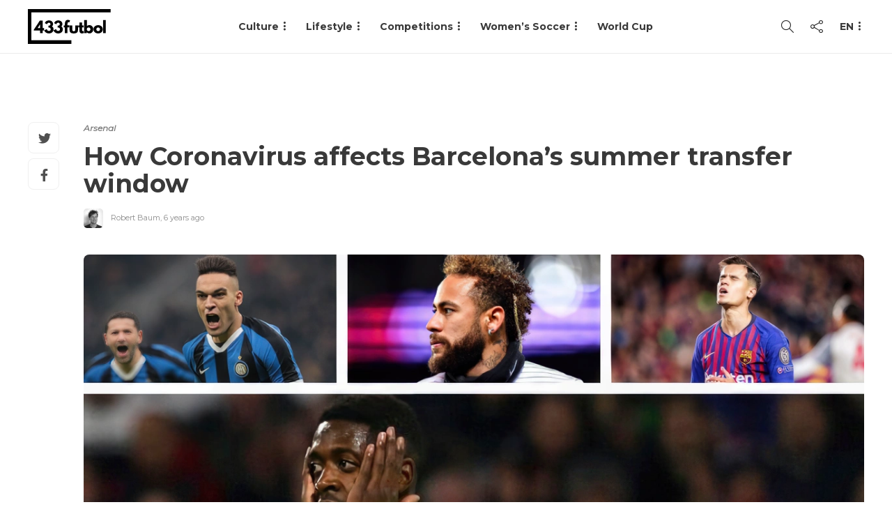

--- FILE ---
content_type: text/html; charset=UTF-8
request_url: https://433futbol.com/how-coronavirus-affects-barcelonas-summer-transfer-window/
body_size: 83414
content:
<!DOCTYPE html>
<html lang="en-US">
<head><link rel="preconnect" href="https://fonts.gstatic.com" crossorigin /><link rel="dns-prefetch" href="https://fonts.gstatic.com" /><link rel="preconnect" href="https://fonts.googleapis.com" crossorigin /><link rel="dns-prefetch" href="https://fonts.googleapis.com" />
	<meta charset="UTF-8">
			<meta name="viewport" content="width=device-width, initial-scale=1">
		<meta name='robots' content='index, follow, max-image-preview:large, max-snippet:-1, max-video-preview:-1' />
	<style>img:is([sizes="auto" i], [sizes^="auto," i]) { contain-intrinsic-size: 3000px 1500px }</style>
	<link rel="alternate" hreflang="en" href="https://433futbol.com/how-coronavirus-affects-barcelonas-summer-transfer-window/" />
<link rel="alternate" hreflang="x-default" href="https://433futbol.com/how-coronavirus-affects-barcelonas-summer-transfer-window/" />

	<!-- This site is optimized with the Yoast SEO Premium plugin v25.7 (Yoast SEO v25.7) - https://yoast.com/wordpress/plugins/seo/ -->
	<title>How Coronavirus affects Barcelona’s summer transfer window</title>
	<meta name="description" content="Barcelona have pledged to make significant changes to their roster over the summer given the financial squeeze caused by the Coronavirus. According to" />
	<link rel="canonical" href="https://433futbol.com/how-coronavirus-affects-barcelonas-summer-transfer-window/" />
	<meta property="og:locale" content="en_US" />
	<meta property="og:type" content="article" />
	<meta property="og:title" content="How Coronavirus affects Barcelona’s summer transfer window" />
	<meta property="og:description" content="Barcelona have pledged to make significant changes to their roster over the summer given the financial squeeze caused by the Coronavirus. According to" />
	<meta property="og:url" content="https://433futbol.com/how-coronavirus-affects-barcelonas-summer-transfer-window/" />
	<meta property="og:site_name" content="433Futbol" />
	<meta property="article:publisher" content="https://facebook.com/433Futbol" />
	<meta property="article:published_time" content="2020-04-17T16:53:52+00:00" />
	<meta property="article:modified_time" content="2025-08-21T04:52:26+00:00" />
	<meta property="og:image" content="https://433futbol.com/wp-content/uploads/Blog-Covers-2-1.png" />
	<meta property="og:image:width" content="1200" />
	<meta property="og:image:height" content="606" />
	<meta property="og:image:type" content="image/png" />
	<meta name="author" content="Robert Baum" />
	<meta name="twitter:card" content="summary_large_image" />
	<meta name="twitter:creator" content="@433futbol_" />
	<meta name="twitter:site" content="@433futbol_" />
	<script type="application/ld+json" class="yoast-schema-graph">{"@context":"https://schema.org","@graph":[{"@type":"Article","@id":"https://433futbol.com/how-coronavirus-affects-barcelonas-summer-transfer-window/#article","isPartOf":{"@id":"https://433futbol.com/how-coronavirus-affects-barcelonas-summer-transfer-window/"},"author":{"name":"Robert Baum","@id":"https://433futbol.com/#/schema/person/a74f323e8ff17a2b3e486160cbe5cace"},"headline":"How Coronavirus affects Barcelona’s summer transfer window","datePublished":"2020-04-17T16:53:52+00:00","dateModified":"2025-08-21T04:52:26+00:00","mainEntityOfPage":{"@id":"https://433futbol.com/how-coronavirus-affects-barcelonas-summer-transfer-window/"},"wordCount":370,"publisher":{"@id":"https://433futbol.com/#organization"},"image":{"@id":"https://433futbol.com/how-coronavirus-affects-barcelonas-summer-transfer-window/#primaryimage"},"thumbnailUrl":"https://433futbol.com/wp-content/uploads/Blog-Covers-2-1.png","keywords":["Antoine Griezmann","Brazil","Camp Nou","Frenkie de Jong","Lionel Messi","Neymar","transfers"],"articleSection":["Arsenal","Barcelona","Chelsea","Inter Milan","La Liga"],"inLanguage":"en-US"},{"@type":"WebPage","@id":"https://433futbol.com/how-coronavirus-affects-barcelonas-summer-transfer-window/","url":"https://433futbol.com/how-coronavirus-affects-barcelonas-summer-transfer-window/","name":"How Coronavirus affects Barcelona’s summer transfer window","isPartOf":{"@id":"https://433futbol.com/#website"},"primaryImageOfPage":{"@id":"https://433futbol.com/how-coronavirus-affects-barcelonas-summer-transfer-window/#primaryimage"},"image":{"@id":"https://433futbol.com/how-coronavirus-affects-barcelonas-summer-transfer-window/#primaryimage"},"thumbnailUrl":"https://433futbol.com/wp-content/uploads/Blog-Covers-2-1.png","datePublished":"2020-04-17T16:53:52+00:00","dateModified":"2025-08-21T04:52:26+00:00","description":"Barcelona have pledged to make significant changes to their roster over the summer given the financial squeeze caused by the Coronavirus. According to","breadcrumb":{"@id":"https://433futbol.com/how-coronavirus-affects-barcelonas-summer-transfer-window/#breadcrumb"},"inLanguage":"en-US","potentialAction":[{"@type":"ReadAction","target":["https://433futbol.com/how-coronavirus-affects-barcelonas-summer-transfer-window/"]}]},{"@type":"ImageObject","inLanguage":"en-US","@id":"https://433futbol.com/how-coronavirus-affects-barcelonas-summer-transfer-window/#primaryimage","url":"https://433futbol.com/wp-content/uploads/Blog-Covers-2-1.png","contentUrl":"https://433futbol.com/wp-content/uploads/Blog-Covers-2-1.png","width":1200,"height":606},{"@type":"BreadcrumbList","@id":"https://433futbol.com/how-coronavirus-affects-barcelonas-summer-transfer-window/#breadcrumb","itemListElement":[{"@type":"ListItem","position":1,"name":"Home","item":"https://433futbol.com/"},{"@type":"ListItem","position":2,"name":"Premier League","item":"https://433futbol.com/category/premier-league/"},{"@type":"ListItem","position":3,"name":"Arsenal","item":"https://433futbol.com/category/premier-league/arsenal/"},{"@type":"ListItem","position":4,"name":"How Coronavirus affects Barcelona’s summer transfer window"}]},{"@type":"WebSite","@id":"https://433futbol.com/#website","url":"https://433futbol.com/","name":"433Futbol","description":"Diverse Football Culture, Authentic Stories","publisher":{"@id":"https://433futbol.com/#organization"},"potentialAction":[{"@type":"SearchAction","target":{"@type":"EntryPoint","urlTemplate":"https://433futbol.com/?s={search_term_string}"},"query-input":{"@type":"PropertyValueSpecification","valueRequired":true,"valueName":"search_term_string"}}],"inLanguage":"en-US"},{"@type":"Organization","@id":"https://433futbol.com/#organization","name":"433Futbol","url":"https://433futbol.com/","logo":{"@type":"ImageObject","inLanguage":"en-US","@id":"https://433futbol.com/#/schema/logo/image/","url":"https://433futbol.com/wp-content/uploads/433futbolsite.png","contentUrl":"https://433futbol.com/wp-content/uploads/433futbolsite.png","width":696,"height":696,"caption":"433Futbol"},"image":{"@id":"https://433futbol.com/#/schema/logo/image/"},"sameAs":["https://facebook.com/433Futbol","https://x.com/433futbol_","https://www.instagram.com/official433futbol/"]},{"@type":"Person","@id":"https://433futbol.com/#/schema/person/a74f323e8ff17a2b3e486160cbe5cace","name":"Robert Baum","image":{"@type":"ImageObject","inLanguage":"en-US","@id":"https://433futbol.com/#/schema/person/image/","url":"https://secure.gravatar.com/avatar/90137791f01c8fc26fd205a4098c60c9c43064ed1bf0fde849a2fc6fc75a470b?s=96&d=mm&r=g","contentUrl":"https://secure.gravatar.com/avatar/90137791f01c8fc26fd205a4098c60c9c43064ed1bf0fde849a2fc6fc75a470b?s=96&d=mm&r=g","caption":"Robert Baum"},"description":"Robert, the General Manager at 433Fútbol, is a professional content creator with a deep passion for world football. With his global perspective and storytelling expertise, he brings a unique worldview to 433Futbol.com. He has previously led content creation initiatives at leading brands such as Victoria's Secret, National Geographic, and Hilton.","url":"https://433futbol.com/author/rb/"}]}</script>
	<!-- / Yoast SEO Premium plugin. -->


<link rel='dns-prefetch' href='//433futbol.com' />
<link rel='dns-prefetch' href='//www.googletagmanager.com' />
<link rel='dns-prefetch' href='//maxcdn.bootstrapcdn.com' />

<link rel='preconnect' href='https://fonts.gstatic.com' crossorigin />
<link rel="alternate" type="application/rss+xml" title="433Futbol &raquo; Feed" href="https://433futbol.com/feed/" />
<link rel="alternate" type="application/rss+xml" title="433Futbol &raquo; Comments Feed" href="https://433futbol.com/comments/feed/" />
<script type="text/javascript" defer src="[data-uri]"></script>
<link rel='stylesheet' id='sbi_styles-css' href='https://433futbol.com/wp-content/plugins/instagram-feed/css/sbi-styles.min.css?x62632' type='text/css' media='all' />
<link rel='stylesheet' id='sby_styles-css' href='https://433futbol.com/wp-content/plugins/feeds-for-youtube/css/sb-youtube-free.min.css?x62632' type='text/css' media='all' />
<style id='wp-emoji-styles-inline-css' type='text/css'>

	img.wp-smiley, img.emoji {
		display: inline !important;
		border: none !important;
		box-shadow: none !important;
		height: 1em !important;
		width: 1em !important;
		margin: 0 0.07em !important;
		vertical-align: -0.1em !important;
		background: none !important;
		padding: 0 !important;
	}
</style>
<style id="debloat-wp-block-library-css">@charset "UTF-8";:where(.wp-block-button__link){border-radius:9999px;box-shadow:none;padding:calc(.667em + 2px) calc(1.333em + 2px);text-decoration:none;}:root :where(.wp-block-button .wp-block-button__link.is-style-outline),:root :where(.wp-block-button.is-style-outline>.wp-block-button__link){border:2px solid;padding:.667em 1.333em;}:root :where(.wp-block-button .wp-block-button__link.is-style-outline:not(.has-text-color)),:root :where(.wp-block-button.is-style-outline>.wp-block-button__link:not(.has-text-color)){color:currentColor;}:root :where(.wp-block-button .wp-block-button__link.is-style-outline:not(.has-background)),:root :where(.wp-block-button.is-style-outline>.wp-block-button__link:not(.has-background)){background-color:initial;background-image:none;}:where(.wp-block-columns){margin-bottom:1.75em;}:where(.wp-block-columns.has-background){padding:1.25em 2.375em;}:where(.wp-block-post-comments input[type=submit]){border:none;}:where(.wp-block-cover-image:not(.has-text-color)),:where(.wp-block-cover:not(.has-text-color)){color:#fff;}:where(.wp-block-cover-image.is-light:not(.has-text-color)),:where(.wp-block-cover.is-light:not(.has-text-color)){color:#000;}:root :where(.wp-block-cover h1:not(.has-text-color)),:root :where(.wp-block-cover h2:not(.has-text-color)),:root :where(.wp-block-cover h3:not(.has-text-color)),:root :where(.wp-block-cover h4:not(.has-text-color)),:root :where(.wp-block-cover h5:not(.has-text-color)),:root :where(.wp-block-cover h6:not(.has-text-color)),:root :where(.wp-block-cover p:not(.has-text-color)){color:inherit;}:where(.wp-block-file){margin-bottom:1.5em;}:where(.wp-block-file__button){border-radius:2em;display:inline-block;padding:.5em 1em;}:where(.wp-block-file__button):is(a):active,:where(.wp-block-file__button):is(a):focus,:where(.wp-block-file__button):is(a):hover,:where(.wp-block-file__button):is(a):visited{box-shadow:none;color:#fff;opacity:.85;text-decoration:none;}:where(.wp-block-group.wp-block-group-is-layout-constrained){position:relative;}@keyframes show-content-image{0%{visibility:hidden;}99%{visibility:hidden;}to{visibility:visible;}}@keyframes turn-on-visibility{0%{opacity:0;}to{opacity:1;}}@keyframes turn-off-visibility{0%{opacity:1;visibility:visible;}99%{opacity:0;visibility:visible;}to{opacity:0;visibility:hidden;}}@keyframes lightbox-zoom-in{0%{transform:translate(calc(( -100vw + var(--wp--lightbox-scrollbar-width) ) / 2 + var(--wp--lightbox-initial-left-position)),calc(-50vh + var(--wp--lightbox-initial-top-position))) scale(var(--wp--lightbox-scale));}to{transform:translate(-50%,-50%) scale(1);}}@keyframes lightbox-zoom-out{0%{transform:translate(-50%,-50%) scale(1);visibility:visible;}99%{visibility:visible;}to{transform:translate(calc(( -100vw + var(--wp--lightbox-scrollbar-width) ) / 2 + var(--wp--lightbox-initial-left-position)),calc(-50vh + var(--wp--lightbox-initial-top-position))) scale(var(--wp--lightbox-scale));visibility:hidden;}}:where(.wp-block-latest-comments:not([style*=line-height] .wp-block-latest-comments__comment)){line-height:1.1;}:where(.wp-block-latest-comments:not([style*=line-height] .wp-block-latest-comments__comment-excerpt p)){line-height:1.8;}:root :where(.wp-block-latest-posts.is-grid){padding:0;}:root :where(.wp-block-latest-posts.wp-block-latest-posts__list){padding-left:0;}ol,ul{box-sizing:border-box;}:root :where(.wp-block-list.has-background){padding:1.25em 2.375em;}:where(.wp-block-navigation.has-background .wp-block-navigation-item a:not(.wp-element-button)),:where(.wp-block-navigation.has-background .wp-block-navigation-submenu a:not(.wp-element-button)){padding:.5em 1em;}:where(.wp-block-navigation .wp-block-navigation__submenu-container .wp-block-navigation-item a:not(.wp-element-button)),:where(.wp-block-navigation .wp-block-navigation__submenu-container .wp-block-navigation-submenu a:not(.wp-element-button)),:where(.wp-block-navigation .wp-block-navigation__submenu-container .wp-block-navigation-submenu button.wp-block-navigation-item__content),:where(.wp-block-navigation .wp-block-navigation__submenu-container .wp-block-pages-list__item button.wp-block-navigation-item__content){padding:.5em 1em;}@keyframes overlay-menu__fade-in-animation{0%{opacity:0;transform:translateY(.5em);}to{opacity:1;transform:translateY(0);}}:root :where(p.has-background){padding:1.25em 2.375em;}:where(p.has-text-color:not(.has-link-color)) a{color:inherit;}:where(.wp-block-post-comments-form) input:not([type=submit]),:where(.wp-block-post-comments-form) textarea{border:1px solid #949494;font-family:inherit;font-size:1em;}:where(.wp-block-post-comments-form) input:where(:not([type=submit]):not([type=checkbox])),:where(.wp-block-post-comments-form) textarea{padding:calc(.667em + 2px);}:where(.wp-block-post-excerpt){box-sizing:border-box;margin-bottom:var(--wp--style--block-gap);margin-top:var(--wp--style--block-gap);}:where(.wp-block-preformatted.has-background){padding:1.25em 2.375em;}:where(.wp-block-search__button){border:1px solid #ccc;padding:6px 10px;}:where(.wp-block-search__input){font-family:inherit;font-size:inherit;font-style:inherit;font-weight:inherit;letter-spacing:inherit;line-height:inherit;text-transform:inherit;}:where(.wp-block-search__button-inside .wp-block-search__inside-wrapper){border:1px solid #949494;box-sizing:border-box;padding:4px;}:where(.wp-block-search__button-inside .wp-block-search__inside-wrapper) :where(.wp-block-search__button){padding:4px 8px;}:root :where(.wp-block-separator.is-style-dots){height:auto;line-height:1;text-align:center;}:root :where(.wp-block-separator.is-style-dots):before{color:currentColor;content:"···";font-family:serif;font-size:1.5em;letter-spacing:2em;padding-left:2em;}:root :where(.wp-block-site-logo.is-style-rounded){border-radius:9999px;}:root :where(.wp-block-social-links .wp-social-link a){padding:.25em;}:root :where(.wp-block-social-links.is-style-logos-only .wp-social-link a){padding:0;}:root :where(.wp-block-social-links.is-style-pill-shape .wp-social-link a){padding-left:.6666666667em;padding-right:.6666666667em;}:root :where(.wp-block-tag-cloud.is-style-outline){display:flex;flex-wrap:wrap;gap:1ch;}:root :where(.wp-block-tag-cloud.is-style-outline a){border:1px solid;font-size:unset !important;margin-right:0;padding:1ch 2ch;text-decoration:none !important;}:root :where(.wp-block-table-of-contents){box-sizing:border-box;}:where(.wp-block-term-description){box-sizing:border-box;margin-bottom:var(--wp--style--block-gap);margin-top:var(--wp--style--block-gap);}:where(pre.wp-block-verse){font-family:inherit;}.editor-styles-wrapper,.entry-content{counter-reset:footnotes;}:root{--wp--preset--font-size--normal:16px;--wp--preset--font-size--huge:42px;}html :where(.has-border-color){border-style:solid;}html :where([style*=border-top-color]){border-top-style:solid;}html :where([style*=border-right-color]){border-right-style:solid;}html :where([style*=border-bottom-color]){border-bottom-style:solid;}html :where([style*=border-left-color]){border-left-style:solid;}html :where([style*=border-width]){border-style:solid;}html :where([style*=border-top-width]){border-top-style:solid;}html :where([style*=border-right-width]){border-right-style:solid;}html :where([style*=border-bottom-width]){border-bottom-style:solid;}html :where([style*=border-left-width]){border-left-style:solid;}html :where(img[class*=wp-image-]){height:auto;max-width:100%;}:where(figure){margin:0 0 1em;}html :where(.is-position-sticky){--wp-admin--admin-bar--position-offset:var(--wp-admin--admin-bar--height,0px);}@media screen and (max-width:600px) { html :where(.is-position-sticky){--wp-admin--admin-bar--position-offset:0px;} }</style><link rel="stylesheet" id="debloat-wp-block-library-css" media="all" data-debloat-delay data-href="https://433futbol.com/wp-includes/css/dist/block-library/style.min.css?x62632"/>
<style id='classic-theme-styles-inline-css' type='text/css'>
/*! This file is auto-generated */
.wp-block-button__link{color:#fff;background-color:#32373c;border-radius:9999px;box-shadow:none;text-decoration:none;padding:calc(.667em + 2px) calc(1.333em + 2px);font-size:1.125em}.wp-block-file__button{background:#32373c;color:#fff;text-decoration:none}
</style>
<style id='global-styles-inline-css' type='text/css'>
:root{--wp--preset--aspect-ratio--square: 1;--wp--preset--aspect-ratio--4-3: 4/3;--wp--preset--aspect-ratio--3-4: 3/4;--wp--preset--aspect-ratio--3-2: 3/2;--wp--preset--aspect-ratio--2-3: 2/3;--wp--preset--aspect-ratio--16-9: 16/9;--wp--preset--aspect-ratio--9-16: 9/16;--wp--preset--color--black: #000000;--wp--preset--color--cyan-bluish-gray: #abb8c3;--wp--preset--color--white: #ffffff;--wp--preset--color--pale-pink: #f78da7;--wp--preset--color--vivid-red: #cf2e2e;--wp--preset--color--luminous-vivid-orange: #ff6900;--wp--preset--color--luminous-vivid-amber: #fcb900;--wp--preset--color--light-green-cyan: #7bdcb5;--wp--preset--color--vivid-green-cyan: #00d084;--wp--preset--color--pale-cyan-blue: #8ed1fc;--wp--preset--color--vivid-cyan-blue: #0693e3;--wp--preset--color--vivid-purple: #9b51e0;--wp--preset--gradient--vivid-cyan-blue-to-vivid-purple: linear-gradient(135deg,rgba(6,147,227,1) 0%,rgb(155,81,224) 100%);--wp--preset--gradient--light-green-cyan-to-vivid-green-cyan: linear-gradient(135deg,rgb(122,220,180) 0%,rgb(0,208,130) 100%);--wp--preset--gradient--luminous-vivid-amber-to-luminous-vivid-orange: linear-gradient(135deg,rgba(252,185,0,1) 0%,rgba(255,105,0,1) 100%);--wp--preset--gradient--luminous-vivid-orange-to-vivid-red: linear-gradient(135deg,rgba(255,105,0,1) 0%,rgb(207,46,46) 100%);--wp--preset--gradient--very-light-gray-to-cyan-bluish-gray: linear-gradient(135deg,rgb(238,238,238) 0%,rgb(169,184,195) 100%);--wp--preset--gradient--cool-to-warm-spectrum: linear-gradient(135deg,rgb(74,234,220) 0%,rgb(151,120,209) 20%,rgb(207,42,186) 40%,rgb(238,44,130) 60%,rgb(251,105,98) 80%,rgb(254,248,76) 100%);--wp--preset--gradient--blush-light-purple: linear-gradient(135deg,rgb(255,206,236) 0%,rgb(152,150,240) 100%);--wp--preset--gradient--blush-bordeaux: linear-gradient(135deg,rgb(254,205,165) 0%,rgb(254,45,45) 50%,rgb(107,0,62) 100%);--wp--preset--gradient--luminous-dusk: linear-gradient(135deg,rgb(255,203,112) 0%,rgb(199,81,192) 50%,rgb(65,88,208) 100%);--wp--preset--gradient--pale-ocean: linear-gradient(135deg,rgb(255,245,203) 0%,rgb(182,227,212) 50%,rgb(51,167,181) 100%);--wp--preset--gradient--electric-grass: linear-gradient(135deg,rgb(202,248,128) 0%,rgb(113,206,126) 100%);--wp--preset--gradient--midnight: linear-gradient(135deg,rgb(2,3,129) 0%,rgb(40,116,252) 100%);--wp--preset--font-size--small: 13px;--wp--preset--font-size--medium: 20px;--wp--preset--font-size--large: 36px;--wp--preset--font-size--x-large: 42px;--wp--preset--spacing--20: 0.44rem;--wp--preset--spacing--30: 0.67rem;--wp--preset--spacing--40: 1rem;--wp--preset--spacing--50: 1.5rem;--wp--preset--spacing--60: 2.25rem;--wp--preset--spacing--70: 3.38rem;--wp--preset--spacing--80: 5.06rem;--wp--preset--shadow--natural: 6px 6px 9px rgba(0, 0, 0, 0.2);--wp--preset--shadow--deep: 12px 12px 50px rgba(0, 0, 0, 0.4);--wp--preset--shadow--sharp: 6px 6px 0px rgba(0, 0, 0, 0.2);--wp--preset--shadow--outlined: 6px 6px 0px -3px rgba(255, 255, 255, 1), 6px 6px rgba(0, 0, 0, 1);--wp--preset--shadow--crisp: 6px 6px 0px rgba(0, 0, 0, 1);}:where(.is-layout-flex){gap: 0.5em;}:where(.is-layout-grid){gap: 0.5em;}body .is-layout-flex{display: flex;}.is-layout-flex{flex-wrap: wrap;align-items: center;}.is-layout-flex > :is(*, div){margin: 0;}body .is-layout-grid{display: grid;}.is-layout-grid > :is(*, div){margin: 0;}:where(.wp-block-columns.is-layout-flex){gap: 2em;}:where(.wp-block-columns.is-layout-grid){gap: 2em;}:where(.wp-block-post-template.is-layout-flex){gap: 1.25em;}:where(.wp-block-post-template.is-layout-grid){gap: 1.25em;}.has-black-color{color: var(--wp--preset--color--black) !important;}.has-cyan-bluish-gray-color{color: var(--wp--preset--color--cyan-bluish-gray) !important;}.has-white-color{color: var(--wp--preset--color--white) !important;}.has-pale-pink-color{color: var(--wp--preset--color--pale-pink) !important;}.has-vivid-red-color{color: var(--wp--preset--color--vivid-red) !important;}.has-luminous-vivid-orange-color{color: var(--wp--preset--color--luminous-vivid-orange) !important;}.has-luminous-vivid-amber-color{color: var(--wp--preset--color--luminous-vivid-amber) !important;}.has-light-green-cyan-color{color: var(--wp--preset--color--light-green-cyan) !important;}.has-vivid-green-cyan-color{color: var(--wp--preset--color--vivid-green-cyan) !important;}.has-pale-cyan-blue-color{color: var(--wp--preset--color--pale-cyan-blue) !important;}.has-vivid-cyan-blue-color{color: var(--wp--preset--color--vivid-cyan-blue) !important;}.has-vivid-purple-color{color: var(--wp--preset--color--vivid-purple) !important;}.has-black-background-color{background-color: var(--wp--preset--color--black) !important;}.has-cyan-bluish-gray-background-color{background-color: var(--wp--preset--color--cyan-bluish-gray) !important;}.has-white-background-color{background-color: var(--wp--preset--color--white) !important;}.has-pale-pink-background-color{background-color: var(--wp--preset--color--pale-pink) !important;}.has-vivid-red-background-color{background-color: var(--wp--preset--color--vivid-red) !important;}.has-luminous-vivid-orange-background-color{background-color: var(--wp--preset--color--luminous-vivid-orange) !important;}.has-luminous-vivid-amber-background-color{background-color: var(--wp--preset--color--luminous-vivid-amber) !important;}.has-light-green-cyan-background-color{background-color: var(--wp--preset--color--light-green-cyan) !important;}.has-vivid-green-cyan-background-color{background-color: var(--wp--preset--color--vivid-green-cyan) !important;}.has-pale-cyan-blue-background-color{background-color: var(--wp--preset--color--pale-cyan-blue) !important;}.has-vivid-cyan-blue-background-color{background-color: var(--wp--preset--color--vivid-cyan-blue) !important;}.has-vivid-purple-background-color{background-color: var(--wp--preset--color--vivid-purple) !important;}.has-black-border-color{border-color: var(--wp--preset--color--black) !important;}.has-cyan-bluish-gray-border-color{border-color: var(--wp--preset--color--cyan-bluish-gray) !important;}.has-white-border-color{border-color: var(--wp--preset--color--white) !important;}.has-pale-pink-border-color{border-color: var(--wp--preset--color--pale-pink) !important;}.has-vivid-red-border-color{border-color: var(--wp--preset--color--vivid-red) !important;}.has-luminous-vivid-orange-border-color{border-color: var(--wp--preset--color--luminous-vivid-orange) !important;}.has-luminous-vivid-amber-border-color{border-color: var(--wp--preset--color--luminous-vivid-amber) !important;}.has-light-green-cyan-border-color{border-color: var(--wp--preset--color--light-green-cyan) !important;}.has-vivid-green-cyan-border-color{border-color: var(--wp--preset--color--vivid-green-cyan) !important;}.has-pale-cyan-blue-border-color{border-color: var(--wp--preset--color--pale-cyan-blue) !important;}.has-vivid-cyan-blue-border-color{border-color: var(--wp--preset--color--vivid-cyan-blue) !important;}.has-vivid-purple-border-color{border-color: var(--wp--preset--color--vivid-purple) !important;}.has-vivid-cyan-blue-to-vivid-purple-gradient-background{background: var(--wp--preset--gradient--vivid-cyan-blue-to-vivid-purple) !important;}.has-light-green-cyan-to-vivid-green-cyan-gradient-background{background: var(--wp--preset--gradient--light-green-cyan-to-vivid-green-cyan) !important;}.has-luminous-vivid-amber-to-luminous-vivid-orange-gradient-background{background: var(--wp--preset--gradient--luminous-vivid-amber-to-luminous-vivid-orange) !important;}.has-luminous-vivid-orange-to-vivid-red-gradient-background{background: var(--wp--preset--gradient--luminous-vivid-orange-to-vivid-red) !important;}.has-very-light-gray-to-cyan-bluish-gray-gradient-background{background: var(--wp--preset--gradient--very-light-gray-to-cyan-bluish-gray) !important;}.has-cool-to-warm-spectrum-gradient-background{background: var(--wp--preset--gradient--cool-to-warm-spectrum) !important;}.has-blush-light-purple-gradient-background{background: var(--wp--preset--gradient--blush-light-purple) !important;}.has-blush-bordeaux-gradient-background{background: var(--wp--preset--gradient--blush-bordeaux) !important;}.has-luminous-dusk-gradient-background{background: var(--wp--preset--gradient--luminous-dusk) !important;}.has-pale-ocean-gradient-background{background: var(--wp--preset--gradient--pale-ocean) !important;}.has-electric-grass-gradient-background{background: var(--wp--preset--gradient--electric-grass) !important;}.has-midnight-gradient-background{background: var(--wp--preset--gradient--midnight) !important;}.has-small-font-size{font-size: var(--wp--preset--font-size--small) !important;}.has-medium-font-size{font-size: var(--wp--preset--font-size--medium) !important;}.has-large-font-size{font-size: var(--wp--preset--font-size--large) !important;}.has-x-large-font-size{font-size: var(--wp--preset--font-size--x-large) !important;}
:where(.wp-block-post-template.is-layout-flex){gap: 1.25em;}:where(.wp-block-post-template.is-layout-grid){gap: 1.25em;}
:where(.wp-block-columns.is-layout-flex){gap: 2em;}:where(.wp-block-columns.is-layout-grid){gap: 2em;}
:root :where(.wp-block-pullquote){font-size: 1.5em;line-height: 1.6;}
</style>
<link rel='stylesheet' id='ctf_styles-css' href='https://433futbol.com/wp-content/plugins/custom-twitter-feeds/css/ctf-styles.min.css?x62632' type='text/css' media='all' />
<link rel='stylesheet' id='cff-css' href='https://433futbol.com/wp-content/plugins/custom-facebook-feed/assets/css/cff-style.min.css?x62632' type='text/css' media='all' />
<link rel='stylesheet' id='sb-font-awesome-css' href='https://maxcdn.bootstrapcdn.com/font-awesome/4.7.0/css/font-awesome.min.css' type='text/css' media='all' />
<link rel='stylesheet' id='wpml-legacy-horizontal-list-0-css' href='https://433futbol.com/wp-content/plugins/sitepress-multilingual-cms/templates/language-switchers/legacy-list-horizontal/style.min.css?x62632' type='text/css' media='all' />
<link rel='stylesheet' id='wpml-menu-item-0-css' href='https://433futbol.com/wp-content/plugins/sitepress-multilingual-cms/templates/language-switchers/menu-item/style.min.css?x62632' type='text/css' media='all' />
<link rel='stylesheet' id='cms-navigation-style-base-css' href='https://433futbol.com/wp-content/plugins/wpml-cms-nav/res/css/cms-navigation-base.css?x62632' type='text/css' media='screen' />
<link rel='stylesheet' id='cms-navigation-style-css' href='https://433futbol.com/wp-content/plugins/wpml-cms-nav/res/css/cms-navigation.css?x62632' type='text/css' media='screen' />
<link rel='stylesheet' id='taxopress-frontend-css-css' href='https://433futbol.com/wp-content/plugins/taxopress-pro/assets/frontend/css/frontend.css?x62632' type='text/css' media='all' />
<link rel='stylesheet' id='bootstrap-css' href='https://433futbol.com/wp-content/themes/gillion/css/plugins/bootstrap.min.css?x62632' type='text/css' media='all' />
<link rel='stylesheet' id='font-awesome-v4shim-css' href='https://433futbol.com/wp-content/plugins/types/vendor/toolset/toolset-common/res/lib/font-awesome/css/v4-shims.css?x62632' type='text/css' media='screen' />
<link rel='stylesheet' id='font-awesome-css' href='https://433futbol.com/wp-content/plugins/types/vendor/toolset/toolset-common/res/lib/font-awesome/css/all.css?x62632' type='text/css' media='screen' />
<link rel='stylesheet' id='gillion-plugins-css' href='https://433futbol.com/wp-content/themes/gillion/css/plugins.css?x62632' type='text/css' media='all' />
<link rel='stylesheet' id='gillion-styles-css' href='https://433futbol.com/wp-content/themes/gillion/style.css?x62632' type='text/css' media='all' />
<link rel='stylesheet' id='gillion-responsive-css' href='https://433futbol.com/wp-content/themes/gillion/css/responsive.css?x62632' type='text/css' media='all' />
<style id='gillion-responsive-inline-css' type='text/css'>
@media (min-width: 1250px) {.container { max-width: 1200px!important;min-width: 1200px!important; width: 1200px!important;}/* Elementor Page Builder */.elementor-section-boxed.elementor-top-section > .elementor-container { width: 1200px;min-width: auto;max-width: 100%; }.elementor-section-boxed.elementor-top-section > .elementor-container .elementor-section > .elementor-container {width: 100%;}} 



.sh-header-mobile .header-logo { position: absolute; top: 0; left: 0; right: 0; bottom: 0; display: flex; align-items: center; justify-content: center; z-index: 0; height: 50px !important;}.sh-header-mobile-navigation .sh-nav-container { padding: 6px 0; height: 50px !important;}html { padding-bottom: 0 !important;}.sh-post-author { margin-top: 80px; background-color: #f5f5f5; padding: 20px;}.code-block.code-block-4 > iframe { max-height: 0 !important;}#menu-main-menu > #menu-item-wpml-ls-38-en { display: none;}#menu-main-menu > #menu-item-wpml-ls-38-es { display: none;}#menu-menu-principal > #menu-item-wpml-ls-38-en { display: none;}#menu-menu-principal > #menu-item-wpml-ls-38-es { display: none;}.mm-resize-skins { max-width: 1280px; margin: auto; padding: auto;}.sh-standard-logo { /*min-height: 140px;*/ min-height: 40px;}.sh-header-mobile-navigation .header-logo img { /*min-height: 80px;*/ /*padding-top: 10px;*/ min-height: 23px;}.header-logo { padding: 5px 0;}.sh-recent-posts-widgets-count { display: none;}.sh-header-4 .sh-header-additional .sh-nav-container { padding-top: 5px; padding-bottom: 5px;}.sh-footer { z-index: 0;}.container { position: sticky; z-index: 1;}/*.sh-table-cell.sh-header-nav-container > #menu-item-wpml-ls-38-en {*//* display: none;*//*}*//*.sh-table-cell.sh-header-nav-container > #menu-item-wpml-ls-38-es {*//* display: none;*//*}*//*.ai-viewport-3 {*//* margin-top: -50px;*//*}*//*.ai-viewport-1.ai-viewport-2 {*//* display: inherit !important;*//*}*//*@media (max-width: 767px) {*//* .ai-viewport-1.ai-viewport-2 {*//* display: inherit !important;*//* }*//*}*/
</style>
<link rel='stylesheet' id='gillion-theme-settings-css' href='https://433futbol.com/wp-content/uploads/gillion-dynamic-styles.css?x62632' type='text/css' media='all' />
<link rel='stylesheet' id='plyr-css' href='https://433futbol.com/wp-content/themes/gillion/css/plugins/plyr.css?x62632' type='text/css' media='all' />
<link rel='stylesheet' id='gillion-default-fonts-css' href='https://fonts.googleapis.com/css?family=Montserrat%3A300%2C400%2C400i%2C700%7COpen+Sans%3A300%2C400%2C400i%2C700' type='text/css' media='all' />
<link rel='stylesheet' id='gillion-child-style-css' href='https://433futbol.com/wp-content/themes/gillion-child/style.css?x62632' type='text/css' media='all' />
<link rel="preload" as="style" href="https://fonts.googleapis.com/css?family=Montserrat&#038;display=swap" /><link rel="stylesheet" href="https://fonts.googleapis.com/css?family=Montserrat&#038;display=swap" media="print" onload="this.media='all'"><noscript><link rel="stylesheet" href="https://fonts.googleapis.com/css?family=Montserrat&#038;display=swap" /></noscript><script type="text/javascript" id="wpml-cookie-js-extra">
/* <![CDATA[ */
var wpml_cookies = {"wp-wpml_current_language":{"value":"en","expires":1,"path":"\/"}};
var wpml_cookies = {"wp-wpml_current_language":{"value":"en","expires":1,"path":"\/"}};
/* ]]> */
</script>
<script type="text/javascript" id="wpml-cookie-js" data-wp-strategy="defer" src="https://433futbol.com/wp-content/cache/debloat/js/3d8632555730259f0ce31ac27f94dc53.js?x62632" defer></script>
<script type="text/javascript" id="jquery-core-js" src="https://433futbol.com/wp-content/cache/debloat/js/7f29d7d4a441b7b6fdfc739406db05e8.js?x62632" defer></script>
<script type="text/javascript" id="jquery-migrate-js" src="https://433futbol.com/wp-content/cache/debloat/js/8a02ac92f1a0e86df09c7b91d259d4eb.js?x62632" defer></script>
<script type="text/javascript" id="taxopress-frontend-js-js" src="https://433futbol.com/wp-content/cache/debloat/js/967d480881ecb8811b9017e43e49a2fd.js?x62632" defer></script>
<script type="text/javascript" id="gillion-plugins-js" src="https://433futbol.com/wp-content/cache/debloat/js/f21e67468283af86064b3441a8b29c6d.js?x62632" defer></script>
<script type="text/javascript" id="gillion-scripts-js-extra">
/* <![CDATA[ */
var gillion_loadmore_posts = {"ajax_url":"https:\/\/433futbol.com\/wp-admin\/admin-ajax.php"};
var gillion = {"siteurl":"https:\/\/433futbol.com\/","loggedin":"","page_loader":"0","notice":"","header_animation_dropdown_delay":"1000","header_animation_dropdown":"easeOutQuint","header_animation_dropdown_speed":"300","lightbox_opacity":"0.88","lightbox_transition":"none","page_numbers_prev":"Previous","page_numbers_next":"Next","rtl_support":"","footer_parallax":"1","social_share":"{\"twitter\":\"1\",\"facebook\":\"1\"}","text_show_all":"Show All","single_post_slider_parallax":"0"};
/* ]]> */
</script>
<script type="text/javascript" id="gillion-scripts-js" src="https://433futbol.com/wp-content/cache/debloat/js/f2ce969d9953bc5214273da6aa768527.js?x62632" defer></script>
<script type="text/javascript" id="plyr-js" src="https://433futbol.com/wp-content/cache/debloat/js/dee1ab87a391be54680a9467a777088c.js?x62632" defer></script>

<!-- Google tag (gtag.js) snippet added by Site Kit -->
<!-- Google Analytics snippet added by Site Kit -->
<script type="text/javascript" id="google_gtagjs-js" src="https://www.googletagmanager.com/gtag/js?id=GT-PBNGF67" async></script>
<script type="text/javascript" id="google_gtagjs-js-after" defer src="[data-uri]"></script>
<script type="text/javascript" id="gillion-child-scripts-js" src="https://433futbol.com/wp-content/cache/debloat/js/f7759b419642feb076c6cb34a8f42a76.js?x62632" defer></script>
<link rel="https://api.w.org/" href="https://433futbol.com/wp-json/" /><link rel="alternate" title="JSON" type="application/json" href="https://433futbol.com/wp-json/wp/v2/posts/9303" /><link rel="EditURI" type="application/rsd+xml" title="RSD" href="https://433futbol.com/xmlrpc.php?rsd" />
<link rel='shortlink' href='https://433futbol.com/?p=9303' />
<link rel="alternate" title="oEmbed (JSON)" type="application/json+oembed" href="https://433futbol.com/wp-json/oembed/1.0/embed?url=https%3A%2F%2F433futbol.com%2Fhow-coronavirus-affects-barcelonas-summer-transfer-window%2F" />
<link rel="alternate" title="oEmbed (XML)" type="text/xml+oembed" href="https://433futbol.com/wp-json/oembed/1.0/embed?url=https%3A%2F%2F433futbol.com%2Fhow-coronavirus-affects-barcelonas-summer-transfer-window%2F&#038;format=xml" />
<meta name="generator" content="WPML ver:4.7.4 stt:1,2;" />
<meta name="generator" content="Redux 4.5.7" /><meta name="generator" content="Site Kit by Google 1.171.0" /><!-- <script src="//www.instagram.com/embed.js" id="50707bd9e577548c78bce159272d7e1a" async></script> -->
<script defer src="[data-uri]"></script><meta name="generator" content="performance-lab 3.9.0; plugins: speculation-rules">
        <style>
            #h5vp_endscreen .endscreen_content button {
                color: #ffffff;
                background: #00b3ff            }
            #h5vp_endscreen .endscreen_content button:hover {
                color: #ffffff;
                background: #19baff            }
            #h5vp_endscreen .endscreen_content p a {
                color: #fff;
            }
            :root {
                --plyr-font-size-large: 18px;
                --plyr-font-size-xlarge: 21px;
                --plyr-captions-text-color: #fff;
                --plyr-captions-background: #000000cc;
            }
            .h5vp_player .plyr__caption {
                -webkit-text-stroke: 0.2px #fff;
                text-shadow: 0px 0px 40px #fff;
            }
        </style>
                    <script defer src="[data-uri]"></script>
         <style> #h5vpQuickPlayer { width: 100%; max-width: 100%; margin: 0 auto; } </style> <meta name="generator" content="speculation-rules 1.5.0">
<meta name="generator" content="Elementor 3.29.0; features: e_local_google_fonts; settings: css_print_method-external, google_font-enabled, font_display-swap">
			<style>
				.e-con.e-parent:nth-of-type(n+4):not(.e-lazyloaded):not(.e-no-lazyload),
				.e-con.e-parent:nth-of-type(n+4):not(.e-lazyloaded):not(.e-no-lazyload) * {
					background-image: none !important;
				}
				@media screen and (max-height: 1024px) {
					.e-con.e-parent:nth-of-type(n+3):not(.e-lazyloaded):not(.e-no-lazyload),
					.e-con.e-parent:nth-of-type(n+3):not(.e-lazyloaded):not(.e-no-lazyload) * {
						background-image: none !important;
					}
				}
				@media screen and (max-height: 640px) {
					.e-con.e-parent:nth-of-type(n+2):not(.e-lazyloaded):not(.e-no-lazyload),
					.e-con.e-parent:nth-of-type(n+2):not(.e-lazyloaded):not(.e-no-lazyload) * {
						background-image: none !important;
					}
				}
			</style>
			<!-- Meta Pixel Code -->
<script defer src="[data-uri]"></script>
<noscript><img height="1" width="1" style="display:none"
src="https://www.facebook.com/tr?id=1289464788957994&ev=PageView&noscript=1"
/></noscript>
<!-- End Meta Pixel Code --><link rel="icon" href="https://433futbol.com/wp-content/uploads/cropped-433siteicon-32x32.png?x62632" sizes="32x32" />
<link rel="icon" href="https://433futbol.com/wp-content/uploads/cropped-433siteicon-192x192.png?x62632" sizes="192x192" />
<link rel="apple-touch-icon" href="https://433futbol.com/wp-content/uploads/cropped-433siteicon-180x180.png?x62632" />
<meta name="msapplication-TileImage" content="https://433futbol.com/wp-content/uploads/cropped-433siteicon-270x270.png" />
<style>
.ai-viewports                 {--ai: 1;}
.ai-viewport-3                { display: none !important;}
.ai-viewport-2                { display: none !important;}
.ai-viewport-1                { display: inherit !important;}
.ai-viewport-0                { display: none !important;}
@media (min-width: 768px) and (max-width: 979px) {
.ai-viewport-1                { display: none !important;}
.ai-viewport-2                { display: inherit !important;}
}
@media (max-width: 767px) {
.ai-viewport-1                { display: none !important;}
.ai-viewport-3                { display: inherit !important;}
}
.ai-rotate {position: relative;}
.ai-rotate-hidden {visibility: hidden;}
.ai-rotate-hidden-2 {position: absolute; top: 0; left: 0; width: 100%; height: 100%;}
.ai-list-data, .ai-ip-data, .ai-filter-check, .ai-fallback, .ai-list-block, .ai-list-block-ip, .ai-list-block-filter {visibility: hidden; position: absolute; width: 50%; height: 1px; top: -1000px; z-index: -9999; margin: 0px!important;}
.ai-list-data, .ai-ip-data, .ai-filter-check, .ai-fallback {min-width: 1px;}
@media screen and (max-width: 782px) {
  #wpadminbar #wp-admin-bar-ai-toolbar-settings {
    display: block;
    position: static;
  }

  #wpadminbar #wp-admin-bar-ai-toolbar-settings > .ab-item {
    white-space: nowrap;
    overflow: hidden;
    width: 52px;
    padding: 0;
    color: #a0a5aa;
    position: relative;
  }

  #wpadminbar .quicklinks .menupop ul li .ab-item, #wpadminbar .quicklinks .menupop.hover ul li .ab-item {
    min-height: 28px;
  }
}
</style>
<meta name="p:domain_verify" content="d14a17821f44b2caf5541bc65f0f05b5"/><script defer src="[data-uri]"></script>
</head>
<body class="wp-singular post-template-default single single-post postid-9303 single-format-standard wp-custom-logo wp-theme-gillion wp-child-theme-gillion-child singular sh-body-header-sticky sh-footer-parallax sh-title-style2 sh-section-tabs-style2 sh-carousel-style2 sh-carousel-position-bottom sh-post-categories-style2 sh-review-style2 sh-meta-order-top sh-instagram-widget-columns3 sh-categories-position-title sh-media-icon-style2 sh-wc-labels-off sh-instagram-widget-with-button elementor-default elementor-kit-34355 elementor-page-35000" >


<div class="sh-header-side">
	</div>
<div class="sh-header-side-overlay"></div>

	<div id="page-container" class="">
		
														<header class="primary-mobile">
						<div id="header-mobile" class="sh-header-mobile">
	<div class="sh-header-mobile-navigation">
		<div class="container">
			<div class="sh-table sh-header-mobile-table">
				<div class="sh-table-cell">

										<nav id="header-navigation-mobile" class="header-standard-position sh-header-mobile-navigation-left">
						<div class="sh-nav-container">
							<ul class="sh-nav">
								<li>
									<div class="sh-hamburger-menu sh-nav-dropdown">
					                	<span></span>
					                	<span></span>
					                	<span></span>
					                	<span></span>
					                </div>
								</li>
							</ul>
						</div>
					</nav>

				</div>
				<div class="sh-table-cell sh-header-logo-container">

										        <div class="header-logo">
            <a href="https://433futbol.com/" class="header-logo-container sh-table-small">
                <div class="sh-table-cell">

                    <img class="sh-standard-logo" src="https://433futbol.com/wp-content/uploads/433FUTBOL-black-header.svg?x62632" alt="433Futbol" height=&quot;50&quot; />
                    <img class="sh-sticky-logo" src="https://433futbol.com/wp-content/uploads/433FUTBOL-black-header.svg?x62632" alt="433Futbol" height=&quot;50&quot; />
                    <img class="sh-light-logo" src="https://433futbol.com/wp-content/uploads/433FUTBOL-black-header.svg?x62632" alt="433Futbol" height=&quot;50&quot; />

                </div>
            </a>
        </div>

    
				</div>
				<div class="sh-table-cell">

										<nav class="header-standard-position sh-header-mobile-navigation-right">
						<div class="sh-nav-container">
							<ul class="sh-nav">

																
							</ul>
						</div>
					</nav>

				</div>
			</div>
		</div>
	</div>
	<nav class="sh-header-mobile-dropdown">
		<div class="container sh-nav-container">
			<ul class="sh-nav-mobile"></ul>
		</div>

		<div class="container sh-nav-container">
							<div class="header-mobile-social-media">
					<a href="https://www.facebook.com/official433futbol/"  target = "_blank"  class="social-media-facebook">
                    <i class="fa fa-facebook"></i>
                </a><a href="https://twitter.com/433futbol_"  target = "_blank"  class="social-media-twitter">
                    <svg xmlns="http://www.w3.org/2000/svg" viewBox="0 0 512 512" fill="currentColor">
                        <!--!Font Awesome Free 6.5.2 by @fontawesome - https://fontawesome.com License - https://fontawesome.com/license/free Copyright 2024 Fonticons, Inc.-->
                        <path d="M389.2 48h70.6L305.6 224.2 487 464H345L233.7 318.6 106.5 464H35.8L200.7 275.5 26.8 48H172.4L272.9 180.9 389.2 48zM364.4 421.8h39.1L151.1 88h-42L364.4 421.8z" />
                    </svg>
                </a><a href="https://www.instagram.com/official433futbol/"  target = "_blank"  class="social-media-instagram">
                    <i class="fa fa-instagram"></i>
                </a><div class="sh-clear"></div>				</div>
					</div>

					<div class="header-mobile-search">
				<div class="container sh-nav-container">
					<form role="search" method="get" class="header-mobile-form" action="https://433futbol.com/">
						<input class="header-mobile-form-input" type="text" placeholder="Search here.." value="" name="s" required />
						<button type="submit" class="header-mobile-form-submit">
							<i class="icon-magnifier"></i>
						</button>
					</form>
				</div>
			</div>
			</nav>
</div>
					</header>
					<header class="primary-desktop">
						
<div class="sh-header-height">
	<div class="sh-header sh-header-1 sh-sticky-header">
		<div class="container">
			<div class="sh-table">
				<div class="sh-table-cell sh-header-logo-container">

										<nav class="header-standard-position">
						<div class="sh-nav-container">
							<ul class="sh-nav sh-nav-left">
								<li>
																		        <div class="header-logo">
            <a href="https://433futbol.com/" class="header-logo-container sh-table-small">
                <div class="sh-table-cell">

                    <img class="sh-standard-logo" src="https://433futbol.com/wp-content/uploads/433FUTBOL-black-header.svg?x62632" alt="433Futbol" height=&quot;50&quot; />
                    <img class="sh-sticky-logo" src="https://433futbol.com/wp-content/uploads/433FUTBOL-black-header.svg?x62632" alt="433Futbol" height=&quot;50&quot; />
                    <img class="sh-light-logo" src="https://433futbol.com/wp-content/uploads/433FUTBOL-black-header.svg?x62632" alt="433Futbol" height=&quot;50&quot; />

                </div>
            </a>
        </div>

    								</li>
							</ul>
						</div>
					</nav>

				</div>
				<div class="sh-table-cell sh-header-nav-container">

										<nav id="header-navigation" class="header-standard-position">
													<div class="sh-nav-container"><ul id="menu-main-menu" class="sh-nav"><li id="menu-item-17399" class="menu-item menu-item-type-custom menu-item-object-custom menu-item-has-children menu-item-17399"><a >Culture</a><ul class="sub-menu"><li id="menu-item-34869" class="menu-item menu-item-type-taxonomy menu-item-object-category menu-item-34869"><a href = "https://433futbol.com/category/boots/">Boots</a></li><li id="menu-item-19084" class="menu-item menu-item-type-taxonomy menu-item-object-category menu-item-19084"><a href = "https://433futbol.com/category/culture/fashion/">Fashion</a></li><li id="menu-item-19085" class="menu-item menu-item-type-taxonomy menu-item-object-category menu-item-19085"><a href = "https://433futbol.com/category/culture/fashion/kits/">Kits</a></li></ul></li><li id="menu-item-17396" class="menu-item menu-item-type-taxonomy menu-item-object-category menu-item-has-children menu-item-17396"><a href = "https://433futbol.com/category/lifestyle/">Lifestyle</a><ul class="sub-menu"><li id="menu-item-34706" class="menu-item menu-item-type-taxonomy menu-item-object-category menu-item-34706"><a href = "https://433futbol.com/category/cars/">Cars</a></li><li id="menu-item-34704" class="menu-item menu-item-type-taxonomy menu-item-object-category menu-item-34704"><a href = "https://433futbol.com/category/millions/">Millions</a></li></ul></li><li id="menu-item-17398" class="menu-item menu-item-type-custom menu-item-object-custom menu-item-has-children menu-item-17398"><a >Competitions</a><ul class="sub-menu"><li id="menu-item-846" class="ucl_icon menu-item menu-item-type-taxonomy menu-item-object-category menu-item-846"><a href = "https://433futbol.com/category/champions-league/">Champions League</a></li><li id="menu-item-837" class="epl_icon menu-item menu-item-type-taxonomy menu-item-object-category current-post-ancestor menu-item-has-children menu-item-837"><a href = "https://433futbol.com/category/premier-league/">Premier League</a><ul class="sub-menu"><li id="menu-item-838" class="ars_icon menu-item menu-item-type-taxonomy menu-item-object-category current-post-ancestor current-menu-parent current-post-parent menu-item-838"><a href = "https://433futbol.com/category/premier-league/arsenal/">Arsenal</a></li><li id="menu-item-839" class="chelsea_icon menu-item menu-item-type-taxonomy menu-item-object-category current-post-ancestor current-menu-parent current-post-parent menu-item-839"><a href = "https://433futbol.com/category/premier-league/chelsea/">Chelsea</a></li><li id="menu-item-841" class="liv_icon menu-item menu-item-type-taxonomy menu-item-object-category menu-item-841"><a href = "https://433futbol.com/category/premier-league/liverpool/">Liverpool</a></li><li id="menu-item-840" class="mancity_icon menu-item menu-item-type-taxonomy menu-item-object-category menu-item-840"><a href = "https://433futbol.com/category/premier-league/manchester-city/">Manchester City</a></li><li id="menu-item-842" class="manu_icon menu-item menu-item-type-taxonomy menu-item-object-category menu-item-842"><a href = "https://433futbol.com/category/premier-league/manchester-united/">Manchester United</a></li></ul></li><li id="menu-item-847" class="laliga_icon menu-item menu-item-type-taxonomy menu-item-object-category current-post-ancestor current-menu-parent current-post-parent menu-item-has-children menu-item-847"><a href = "https://433futbol.com/category/la-liga/">La Liga</a><ul class="sub-menu"><li id="menu-item-850" class="atl_icon menu-item menu-item-type-taxonomy menu-item-object-category menu-item-850"><a href = "https://433futbol.com/category/la-liga/atletico-madrid/">Atletico Madrid</a></li><li id="menu-item-848" class="barca_icon menu-item menu-item-type-taxonomy menu-item-object-category current-post-ancestor current-menu-parent current-post-parent menu-item-848"><a href = "https://433futbol.com/category/la-liga/barcelona/">Barcelona</a></li><li id="menu-item-849" class="rm_icon menu-item menu-item-type-taxonomy menu-item-object-category menu-item-849"><a href = "https://433futbol.com/category/la-liga/real-madrid/">Real Madrid</a></li></ul></li><li id="menu-item-852" class="seriea_icon menu-item menu-item-type-taxonomy menu-item-object-category current-post-ancestor menu-item-has-children menu-item-852"><a href = "https://433futbol.com/category/serie-a/">Serie A</a><ul class="sub-menu"><li id="menu-item-854" class="acm_icon menu-item menu-item-type-taxonomy menu-item-object-category menu-item-854"><a href = "https://433futbol.com/category/serie-a/ac-milan/">AC Milan</a></li><li id="menu-item-856" class="interm_icon menu-item menu-item-type-taxonomy menu-item-object-category current-post-ancestor current-menu-parent current-post-parent menu-item-856"><a href = "https://433futbol.com/category/serie-a/inter-milan/">Inter Milan</a></li><li id="menu-item-853" class="juve_icon menu-item menu-item-type-taxonomy menu-item-object-category menu-item-853"><a href = "https://433futbol.com/category/serie-a/juventus/">Juventus</a></li></ul></li><li id="menu-item-38852" class="menu-item menu-item-type-taxonomy menu-item-object-category menu-item-38852"><a href = "https://433futbol.com/category/mls/">MLS</a></li></ul></li><li id="menu-item-41539" class="menu-item menu-item-type-taxonomy menu-item-object-category menu-item-has-children menu-item-41539"><a href = "https://433futbol.com/category/womens-soccer/">Women&#8217;s Soccer</a><ul class="sub-menu"><li id="menu-item-41541" class="menu-item menu-item-type-taxonomy menu-item-object-category menu-item-41541"><a href = "https://433futbol.com/category/womens-soccer/womens-competitions/">Competitions</a></li><li id="menu-item-41542" class="menu-item menu-item-type-taxonomy menu-item-object-category menu-item-41542"><a href = "https://433futbol.com/category/womens-soccer/womens-international/">International</a></li><li id="menu-item-277601" class="menu-item menu-item-type-taxonomy menu-item-object-category menu-item-277601"><a href = "https://433futbol.com/category/womens-soccer/nwsl/">NWSL</a></li></ul></li><li id="menu-item-860" class="int_icon menu-item menu-item-type-taxonomy menu-item-object-category menu-item-860"><a href = "https://433futbol.com/category/international/">World Cup</a></li><li id="menu-item-wpml-ls-38-en" class="menu-item wpml-ls-slot-38 wpml-ls-item wpml-ls-item-en wpml-ls-current-language wpml-ls-menu-item wpml-ls-first-item wpml-ls-last-item menu-item-type-wpml_ls_menu_item menu-item-object-wpml_ls_menu_item menu-item-wpml-ls-38-en"><a title = "Switch to EN" href = "https://433futbol.com/how-coronavirus-affects-barcelonas-summer-transfer-window/"><span class="wpml-ls-native" lang="en">EN</span></a></li></ul></div>											</nav>

				</div>
				<div class="sh-table-cell sh-header-meta-container">

										<nav class="header-standard-position">
						<div class="sh-nav-container">
							<ul class="sh-nav">

																
            <li class="menu-item sh-nav-search sh-nav-special">
                <a href="#"><i class="icon icon-magnifier"></i></a>
            </li>								
            <li class="menu-item menu-item-has-children sh-nav-share sh-nav-special">
            	<a href="#">
            		<div>
            			<i class="icon icon-share"></i>
            		</div>
            	</a>
            	<ul class="sub-menu sh-nav-share-ul">
            		<li class="sh-share-item sh-share-item-facebook menu-item">
                <a href="https://www.facebook.com/official433futbol/"  target = "_blank" >
                    <i class="fa fa-facebook"></i>
                </a>
            </li><li class=".sh-nav-share ul i sh-share-item-twitter menu-item">
                <a href="https://twitter.com/433futbol_"  target = "_blank" >
                    <svg xmlns="http://www.w3.org/2000/svg" viewBox="0 0 512 512" fill="currentColor">
                        <!--!Font Awesome Free 6.5.2 by @fontawesome - https://fontawesome.com License - https://fontawesome.com/license/free Copyright 2024 Fonticons, Inc.-->
                        <path d="M389.2 48h70.6L305.6 224.2 487 464H345L233.7 318.6 106.5 464H35.8L200.7 275.5 26.8 48H172.4L272.9 180.9 389.2 48zM364.4 421.8h39.1L151.1 88h-42L364.4 421.8z" />
                    </svg>
                </a>
            </li><li class="sh-share-item sh-share-item-instagram menu-item">
                <a href="https://www.instagram.com/official433futbol/"  target = "_blank" >
                    <i class="fa fa-instagram"></i>
                </a>
            </li>
            	</ul>
            </li>																																								
                <li class="menu-item current-menu-parent menu-item-has-children sh-nav-lang">
                    <a><span>EN</span></a>
                    <ul class="sub-menu"><li class="menu-item sh-nav-lang-item">
                        <a href="https://433futbol.com/how-coronavirus-affects-barcelonas-summer-transfer-window/" lang="en">EN</a>
                    </li><li class="menu-item sh-nav-lang-item">
                        <a href="https://433futbol.com/es/" lang="es">ES</a>
                    </li></ul>
                </li>
							</ul>
						</div>
					</nav>

				</div>
			</div>
		</div>

		<div class="sh-header-search-side">
	<div class="sh-header-search-side-container">

		<form method="get" class="sh-header-search-form" action="https://433futbol.com/">
			<input type="text" value="" name="s" class="sh-header-search-side-input" placeholder="Enter a keyword to search..." />
			<div class="sh-header-search-side-close">
				<i class="ti-close"></i>
			</div>
			<div class="sh-header-search-side-icon">
				<i class="ti-search"></i>
			</div>
		</form>

	</div>
</div>
	</div>
</div>
					</header>
							


			


			

			
		
			<div id="wrapper" class="layout-default">
				
				<div class="content-container sh-page-layout-default">
									<div class="container entry-content">
				
				


	<div id="content-wrapper">
		<div id="content" class="content-layout-standard ">
			<div class="blog-single blog-style-single blog-style-single-share  blog-blockquote-style2  blog-style-post-toptitle">
				
							<article id="post-9303" class="post-item post-item-single post-9303 post type-post status-publish format-standard has-post-thumbnail hentry category-arsenal category-barcelona category-chelsea category-inter-milan category-la-liga tag-antoine-griezmann tag-brazil tag-camp-nou tag-frenkie-de-jong tag-lionel-messi tag-neymar tag-transfers">

								<meta content="https://433futbol.com/wp-content/uploads/Blog-Covers-2-1.png" itemprop="image"/>

								
								
								<div class="post-item-single-container">
																												<div class="post-content-share post-content-share-bar"></div>
									
																			<div class="post-single-meta">
											<div class="post-categories-container">
                <div class="post-categories"><a href="https://433futbol.com/category/premier-league/arsenal/">Arsenal</a></div>
            </div>
																							<a class="post-title">
													<h1>
																												How Coronavirus affects Barcelona’s summer transfer window													</h1>
												</a>
											
											<div class="post-meta">
												
    <div class="post-meta-content">
                    <span class="post-auhor-date post-auhor-date-full">
                                    <a href="https://433futbol.com/author/rb/">
                        <img alt='' src='https://secure.gravatar.com/avatar/90137791f01c8fc26fd205a4098c60c9c43064ed1bf0fde849a2fc6fc75a470b?s=28&#038;d=mm&#038;r=g' srcset='https://secure.gravatar.com/avatar/90137791f01c8fc26fd205a4098c60c9c43064ed1bf0fde849a2fc6fc75a470b?s=56&#038;d=mm&#038;r=g 2x' class='avatar avatar-28 photo post-author-image' height='28' width='28' decoding='async'/>                    </a>
                                <span>
                <a href="https://433futbol.com/author/rb/" class="post-author">Robert Baum</a></span>,
                                    <a href="https://433futbol.com/how-coronavirus-affects-barcelonas-summer-transfer-window/" class="post-date">
                                                                            6 years ago                                            </a>
                            </span>
        
                
                
                
                
                
                            <span class="placeholder-post-read-later"></span>
            </div>

											</div>
										</div>
									

																			<div class="post-type-content">
											
			<div class="post-thumbnail">
						<img src="https://433futbol.com/wp-content/uploads/Blog-Covers-2-1.png?x62632" alt="How Coronavirus affects Barcelona’s summer transfer window">
			
        

    		</div>

			
										</div>
									

									<div class="post-content post-single-content">
										
										<div class='ai-viewports ai-viewport-1 ai-viewport-2 ai-insert-21-74368845' style='margin: 8px auto; text-align: center; display: block; clear: both;' data-insertion-position='prepend' data-selector='.ai-insert-21-74368845' data-insertion-no-dbg data-code='[base64]' data-block='21'></div>

<div class='ai-viewports ai-viewport-3 ai-insert-20-89981609' style='margin: 8px auto; text-align: center; display: block; clear: both;' data-insertion-position='prepend' data-selector='.ai-insert-20-89981609' data-insertion-no-dbg data-code='[base64]' data-block='20'></div>

<p>Barcelona have pledged to make significant changes to their roster over the summer given the financial squeeze caused by the Coronavirus.</p>
<p>According to <a href="https://www.espn.com/soccer/soccer-transfers/story/4086371/barcelonas-coronavirus-firesale-with-only-messi-ter-stegen-de-jong-safe-sources"><em>ESPN</em></a>, only three of Barcelona’s players are safe from potential transfers, including Lionel Messi, Marc-Andre ter Stegen and Frenkie de Jong.</p>
<p>After Messi squashed last week’s shock transfer rumors that he <a href="/?p=9134">could be swapped</a> for Lautaro Martinez, Barcelona President Josep Maria Bartomeu nonetheless revealed that the forthcoming transfer window would be challenging.</p>
<p>“There is not going to be as much money in the transfer market because of the pandemic. But I predict that we are going to see a lot more swap deals,” said Bartomeu.</p>
<div class="cff-embed-wrap cff-post-embed-wrap">
<div id="fb-root"></div>
<p><script crossorigin="anonymous" nonce="lnGkWYMR" src="https://connect.facebook.net/en_US/sdk.js#xfbml=1&amp;version=v19.0" id="1d74afbb0bbdec0c6931ea75c994bed0" defer async></script></p>
<div class="fb-post cff-embed cff-post-embed" data-href="https://www.facebook.com/433Futbol/posts/2563874507273859" data-width="500">
<blockquote cite="https://graph.facebook.com/2070903743237607/posts/2563874507273859/" class="fb-xfbml-parse-ignore">
<p>Who would be a better fit for FC Barcelona: Neymar or Lautaro Martinez?Quique Setien: &quot;Both of them, because they are good players.&quot;Choose one ⬇️</p>
<p>Posted by <a href="https://facebook.com/official433futbol">433futbol</a> on&nbsp;<a href="https://graph.facebook.com/2070903743237607/posts/2563874507273859/">Friday, April 17, 2020</a></p></blockquote>
</div>
</div>
<h4>So who’s in and who’s out at Barcelona?</h4>
<p>Despite Barcelona’s financial crunch, Bartomeu has pledged to move forward with the club’s transfer targets.</p>
<p>After blocking all of Barcelona’s attempts last summer to sign Neymar, PSG have officially put a <a href="/?p=8791">€150m price tag</a> on the Brazilian. Barcelona have offered Antoine Griezmann to PSG in a swap deal for Neymar. The Catalan side already put a price tag of <a href="/?p=9102">€100m</a> on the French star regardless of a PSG’s interest.</p>
<p>Barcelona may ultimately be forced to choose between a Neymar reunion or €111m Inter Milan starlet Lautaro Martinez, who the Catalan side see as a replacement for the aging Luiz Suarez.</p>
<p>“Both of them, because they are good players,” admitted Barca head coach Quique Setien to <em>El Larguero </em>when asked about his transfer preference.</p>
<p>“All the great players, how can I not like them? Neymar is one of them, but as things are, you have to consider what is possible and what is not possible,” admitted Barca head coach Quique Setien.</p>
<p>“We know that these footballers cost a lot of money and that it is not easy to bring them.”</p>
<p>Meanwhile, players most likely to exit Camp Nou include injury-prone <a href="https://433futbol.com/?s=Ousmane+Dembele">Ousmane Dembele</a>, outcast Philippe Coutinho (<a href="https://433futbol.com/arsenal-and-chelsea-tussle-over-coutinho-transfer/">linked to Arsenal/Chelsea</a>), Ivan Rakitic who was a bargaining chip in last summer’s Neymar transfer saga, and Arturo Vidal who’s wanted by Inter Milan.</p>
<p>Stay tuned <a href="https://facebook.com/soccergator">right here</a> to see how all this plays out.</p>

																			</div>


																		<div class="sh-page-links"></div>

									<div class="post-tags-container">
																				

																				

																															<div class="post-tags">
												<a class="post-tags-item post-tags-item-title">
													Tags												</a>
																									<a href="https://433futbol.com/tag/antoine-griezmann/" class="post-tags-item">
														#Antoine Griezmann													</a>
																									<a href="https://433futbol.com/tag/brazil/" class="post-tags-item">
														#Brazil													</a>
																									<a href="https://433futbol.com/tag/camp-nou/" class="post-tags-item">
														#Camp Nou													</a>
																									<a href="https://433futbol.com/tag/frenkie-de-jong/" class="post-tags-item">
														#Frenkie de Jong													</a>
																									<a href="https://433futbol.com/tag/lionel-messi/" class="post-tags-item">
														#Lionel Messi													</a>
																									<a href="https://433futbol.com/tag/neymar/" class="post-tags-item">
														#Neymar													</a>
																									<a href="https://433futbol.com/tag/transfers/" class="post-tags-item">
														#transfers													</a>
																							</div>
										
																				<div class="sh-clear"></div>
									</div>

																			<div class="post-content-share-mobile-contaner">
											<div class="post-content-share post-content-share-bar post-content-share-mobile"></div>
										</div>
									
								</div>

									



																		
				<div class="post-switch post-swtich-style1">
			<div class="row">
				<div class="col-md-6">
											
							<div class="post-switch-item " style="background-image: url(https://433futbol.com/wp-content/uploads/10-best-serie-a-players-all-time.png);">
								<div class="post-switch-item-content">
																			<a href="https://433futbol.com/the-10-best-serie-a-players-of-all-time/" class="post-switch-item-left">
											<i class="icon icon-arrow-left-circle"></i>
										</a>
									
									<div class="post-switch-item-right">
										<div class="post-categories-container">
                <div class="post-categories"><a href="https://433futbol.com/category/serie-a/napoli/">Napoli</a></div>
            </div>										<p>
																							<a href="https://433futbol.com/the-10-best-serie-a-players-of-all-time/">
																											The 10 Best Serie A Players of All-Time																									</a>
																					</p>
									</div>
								</div>
							</div>

															</div>
				<div class="col-md-6">
											
							<div class="post-switch-next post-switch-item " style="background-image: url(https://433futbol.com/wp-content/uploads/post-media/Ranking%20Real%20Madrid%20Strikers/Raul.jpeg);">
								<div class="post-switch-item-content">

									<div class="post-switch-item-right">
										<div class="post-categories-container">
                <div class="post-categories"><a href="https://433futbol.com/category/la-liga/">La Liga</a></div>
            </div>										<p>
																							<a href="https://433futbol.com/ranking-the-best-la-liga-transfers-of-all-time/">
																											Ranking the best La Liga transfers of all-time																									</a>
																					</p>
									</div>

																			<a href="https://433futbol.com/ranking-the-best-la-liga-transfers-of-all-time/" class="post-switch-item-left">
											<i class="icon icon-arrow-right-circle"></i>
										</a>
									
								</div>
							</div>

															</div>
			</div>
		</div>

									




																												<div class="sh-post-author sh-table">
											<div class="sh-post-author-avatar sh-table-cell-top">
												<a href="https://433futbol.com/author/rb/">
						                            <img alt='' src='https://secure.gravatar.com/avatar/90137791f01c8fc26fd205a4098c60c9c43064ed1bf0fde849a2fc6fc75a470b?s=185&#038;d=mm&#038;r=g' srcset='https://secure.gravatar.com/avatar/90137791f01c8fc26fd205a4098c60c9c43064ed1bf0fde849a2fc6fc75a470b?s=370&#038;d=mm&#038;r=g 2x' class='avatar avatar-185 photo' height='185' width='185' decoding='async'/>						                        </a>
											</div>
											<div class="sh-post-author-info sh-table-cell-top">
												<div>
													<a href="https://433futbol.com/author/rb/"><h4>Robert Baum</h4></a>
													<div>Robert, the General Manager at 433Fútbol, is a professional content creator with a deep passion for world football. With his global perspective and storytelling expertise, he brings a unique worldview to 433Futbol.com. He has <a href="https://www.linkedin.com/in/wellsbaum/" rel="noreferrer noopener">previously led</a> content creation initiatives at leading brands such as Victoria's Secret, National Geographic, and Hilton.</div>
													<div class="sh-post-author-icons">
																											</div>
												</div>
											</div>
										</div>
									

																		<div class="post-related-title post-slide-arrows-container">
										<h2 class="post-single-title">
											Related posts										</h2>
																			</div>
									<div class="post-related">
										<div class="post-related-item">
	<article id="post-8077" class="post-item post-8077 post type-post status-publish format-standard has-post-thumbnail hentry category-inter-milan category-international category-la-liga category-real-madrid category-serie-a tag-argentina tag-brazil tag-david-beckham tag-france tag-goals tag-roberto-carlos tag-world-cup">
		<div class="post-container">

			
				<div class="post-thumbnail">
											<div class="sh-ratio">
							<div class="sh-ratio-container">
								<div class="sh-ratio-content" style="background-image: url( https://433futbol.com/wp-content/uploads/roberto-carlos-420x265.jpeg);"></div>
							</div>
						</div>
					
					            <a href="https://433futbol.com/roberto-carlos-11-best-freekicks/" class="post-overlay"></a>
        														</div>

			
			<div class="post-content-container">
				<div class="post-categories-container">
                <div class="post-categories"><a href="https://433futbol.com/category/serie-a/inter-milan/">Inter Milan</a></div>
            </div>
				<a href="https://433futbol.com/roberto-carlos-11-best-freekicks/" class="post-title">
					<h4>												Roberto Carlos 11 Best Freekicks					</h4>				</a>

				
            <div class="post-meta">
            
    <div class="post-meta-content">
                    <span class="post-auhor-date">
                                <span>
                <a href="https://433futbol.com/author/rb/" class="post-author">Robert Baum</a></span>,
                                    <a href="https://433futbol.com/roberto-carlos-11-best-freekicks/" class="post-date">
                                                                            4 months ago                                            </a>
                            </span>
        
                
                
                
                
                
                            <span class="placeholder-post-read-later"></span>
            </div>

        </div>
    
    
    
			</div>

		</div>
	</article>


</div><div class="post-related-item">
	<article id="post-38488" class="post-item post-38488 post type-post status-publish format-standard has-post-thumbnail hentry category-la-liga category-real-madrid tag-adidas tag-kylian-mbappe tag-nike">
		<div class="post-container">

			
				<div class="post-thumbnail">
											<div class="sh-ratio">
							<div class="sh-ratio-container">
								<div class="sh-ratio-content" style="background-image: url( https://433futbol.com/wp-content/uploads/Mbappe-Real-Madrid-Advert-420x265.jpg);"></div>
							</div>
						</div>
					
					            <a href="https://433futbol.com/why-real-madrid-edited-out-mbappe-as-part-its-latest-promotional-campaign/" class="post-overlay"></a>
        														</div>

			
			<div class="post-content-container">
				<div class="post-categories-container">
                <div class="post-categories"><a href="https://433futbol.com/category/la-liga/">La Liga</a></div>
            </div>
				<a href="https://433futbol.com/why-real-madrid-edited-out-mbappe-as-part-its-latest-promotional-campaign/" class="post-title">
					<h4>												Why Real Madrid edited out Mbappe as part of its latest promotional campaign					</h4>				</a>

				
            <div class="post-meta">
            
    <div class="post-meta-content">
                    <span class="post-auhor-date">
                                <span>
                <a href="https://433futbol.com/author/rb/" class="post-author">Robert Baum</a></span>,
                                    <a href="https://433futbol.com/why-real-madrid-edited-out-mbappe-as-part-its-latest-promotional-campaign/" class="post-date">
                                                                            1 year ago                                            </a>
                            </span>
        
                
                
                
                
                
                            <span class="placeholder-post-read-later"></span>
            </div>

        </div>
    
    
    
			</div>

		</div>
	</article>


</div><div class="post-related-item">
	<article id="post-12072" class="post-item post-12072 post type-post status-publish format-standard hentry category-chelsea category-la-liga category-premier-league category-real-madrid tag-carlo-ancelotti tag-christian-pulisic tag-eden-hazard tag-europa-league tag-goals tag-number-10">
		<div class="post-container">

										
			<div class="post-content-container">
				<div class="post-categories-container">
                <div class="post-categories"><a href="https://433futbol.com/category/premier-league/chelsea/">Chelsea</a></div>
            </div>
				<a href="https://433futbol.com/eden-hazard-linked-with-sensational-move-back-to-chelsea-this-summer/" class="post-title">
					<h4>												Eden Hazard linked with sensational move back to Chelsea this summer					</h4>				</a>

				
            <div class="post-meta">
            
    <div class="post-meta-content">
                    <span class="post-auhor-date">
                                <span>
                <a href="https://433futbol.com/author/rb/" class="post-author">Robert Baum</a></span>,
                                    <a href="https://433futbol.com/eden-hazard-linked-with-sensational-move-back-to-chelsea-this-summer/" class="post-date">
                                                                            4 years ago                                            </a>
                            </span>
        
                
                
                
                
                
                            <span class="placeholder-post-read-later"></span>
            </div>

        </div>
    
    
    
			</div>

		</div>
	</article>


</div><div class="post-related-item">
	<article id="post-3027" class="post-item post-3027 post type-post status-publish format-standard has-post-thumbnail hentry category-champions-league category-real-madrid tag-barcelona tag-carlo-ancelotti tag-championship tag-copa-del-rey tag-coppa-italia tag-didier-drogba tag-fa-cup tag-goals tag-italia-2 tag-italy tag-paolo-maldini tag-pep-guardiola tag-porto tag-portsmouth tag-sir-alex-ferguson tag-tactics tag-uefa tag-var">
		<div class="post-container">

			
				<div class="post-thumbnail">
											<div class="sh-ratio">
							<div class="sh-ratio-container">
								<div class="sh-ratio-content" style="background-image: url( https://433futbol.com/wp-content/uploads/ancelotti-best-wins-420x265.png);"></div>
							</div>
						</div>
					
					            <a href="https://433futbol.com/carlo-ancelottis-best-real-madrid-wins/" class="post-overlay"></a>
        														</div>

			
			<div class="post-content-container">
				<div class="post-categories-container">
                <div class="post-categories"><a href="https://433futbol.com/category/champions-league/">Champions League</a></div>
            </div>
				<a href="https://433futbol.com/carlo-ancelottis-best-real-madrid-wins/" class="post-title">
					<h4>												Carlo Ancelotti&#8217;s best Real Madrid wins and more					</h4>				</a>

				
            <div class="post-meta">
            
    <div class="post-meta-content">
                    <span class="post-auhor-date">
                                <span>
                <a href="https://433futbol.com/author/rb/" class="post-author">Robert Baum</a></span>,
                                    <a href="https://433futbol.com/carlo-ancelottis-best-real-madrid-wins/" class="post-date">
                                                                            2 years ago                                            </a>
                            </span>
        
                
                
                
                
                
                            <span class="placeholder-post-read-later"></span>
            </div>

        </div>
    
    
    
			</div>

		</div>
	</article>


</div><div class="post-related-item">
	<article id="post-12059" class="post-item post-12059 post type-post status-publish format-standard hentry category-arsenal category-liverpool category-premier-league tag-anfield tag-arsene-wenger tag-england tag-mikel-arteta tag-west-ham">
		<div class="post-container">

										
			<div class="post-content-container">
				<div class="post-categories-container">
                <div class="post-categories"><a href="https://433futbol.com/category/premier-league/arsenal/">Arsenal</a></div>
            </div>
				<a href="https://433futbol.com/alex-oxlade-chamberlain-could-be-headed-back-to-arsenal/" class="post-title">
					<h4>												Alex Oxlade-Chamberlain could be headed back to Arsenal					</h4>				</a>

				
            <div class="post-meta">
            
    <div class="post-meta-content">
                    <span class="post-auhor-date">
                                <span>
                <a href="https://433futbol.com/author/rb/" class="post-author">Robert Baum</a></span>,
                                    <a href="https://433futbol.com/alex-oxlade-chamberlain-could-be-headed-back-to-arsenal/" class="post-date">
                                                                            4 years ago                                            </a>
                            </span>
        
                
                
                
                
                
                            <span class="placeholder-post-read-later"></span>
            </div>

        </div>
    
    
    
			</div>

		</div>
	</article>


</div><div class="post-related-item">
	<article id="post-6953" class="post-item post-6953 post type-post status-publish format-standard hentry category-premier-league category-real-madrid tag-argentina tag-camp-nou tag-erling-haaland tag-jose-mourinho tag-lionel-messi tag-mauricio-pochettino tag-pep-guardiola tag-var tag-world-cup">
		<div class="post-container">

										
			<div class="post-content-container">
				<div class="post-categories-container">
                <div class="post-categories"><a href="https://433futbol.com/category/premier-league/">Premier League</a></div>
            </div>
				<a href="https://433futbol.com/barcelona-man-united-real-madrid-where-to-next-for-pochettino/" class="post-title">
					<h4>												Barcelona, Manchester United, or Real Madrid &#8212; where will Pochettino coach next?					</h4>				</a>

				
            <div class="post-meta">
            
    <div class="post-meta-content">
                    <span class="post-auhor-date">
                                <span>
                <a href="https://433futbol.com/author/rb/" class="post-author">Robert Baum</a></span>,
                                    <a href="https://433futbol.com/barcelona-man-united-real-madrid-where-to-next-for-pochettino/" class="post-date">
                                                                            6 years ago                                            </a>
                            </span>
        
                
                
                
                
                
                            <span class="placeholder-post-read-later"></span>
            </div>

        </div>
    
    
    
			</div>

		</div>
	</article>


</div>																			</div>
									
																			<div class="post-related-arrows">
											<div class="post-slide-arrows sh-carousel-buttons-styling"></div>
										</div>
									
							</article>
						
				</div>
			</div>
					</div>

	
					</div>
				</div>

		
	
					
				<footer class="sh-footer">
						<div class="sh-copyrights sh-copyrights-align-left">
		<div class="container container-padding">
			<div class="sh-table">
				<div class="sh-table-cell">

					
													<div class="sh-copyrights-logo">
								<a href="https://433futbol.com/">
									<img src="https://433futbol.com/wp-content/uploads/433FUTBOL-gray-footer.svg?x62632" class="sh-copyrights-image" alt="" />
								</a>
							</div>
												<div class="sh-copyrights-info">
														<span>© 2025 - 433futbol.com - All Rights Reserved.</span>
						</div>

					
				</div>
				<div class="sh-table-cell">

					
						<div class="sh-nav-container"><ul id="menu-footer" class="sh-nav"><li id="menu-item-5604" class="menu-item menu-item-type-post_type menu-item-object-page menu-item-5604"><a href = "https://433futbol.com/about/">About Us</a></li>
<li id="menu-item-5605" class="menu-item menu-item-type-post_type menu-item-object-page menu-item-5605"><a href = "https://433futbol.com/contact/">Contact</a></li>
<li id="menu-item-5603" class="menu-item menu-item-type-post_type menu-item-object-page menu-item-5603"><a href = "https://433futbol.com/terms-of-service/">Terms of Service</a></li>
<li id="menu-item-5620" class="menu-item menu-item-type-post_type menu-item-object-page menu-item-5620"><a href = "https://433futbol.com/privacy-policy/">Privacy Policy</a></li>
</ul></div>
					
				</div>
			</div>
		</div>
	</div>
				</footer>

					

					</div>
		

		
    <div id="login-register" style="display: none;">
        <div class="sh-login-popup-tabs">
            <ul class="nav nav-tabs">
                <li class="active">
                    <a data-target="#viens" data-toggle="tab">Login</a>
                </li>
                <li>
                    <a data-target="#divi" data-toggle="tab">Register</a>
                </li>
            </ul>
        </div>
        <div class="tab-content">
            <div class="tab-pane active" id="viens">

                <div class="sh-login-popup-content sh-login-popup-content-login">
                    <form name="loginform" id="loginform" action="https://433futbol.com/wp-login.php" method="post"><p class="login-username">
				<label for="user_login">Username or Email Address</label>
				<input type="text" name="log" id="user_login" autocomplete="username" class="input" value="" size="20" />
			</p><p class="login-password">
				<label for="user_pass">Password</label>
				<input type="password" name="pwd" id="user_pass" autocomplete="current-password" spellcheck="false" class="input" value="" size="20" />
			</p><a href="/wp-login.php?action=lostpassword" class="login-forgot-password">Forgot Password</a><p class="login-remember"><label><input name="rememberme" type="checkbox" id="rememberme" value="forever" /> Remember Me</label></p><p class="login-submit">
				<input type="submit" name="wp-submit" id="wp-submit" class="button button-primary" value="Log In" />
				<input type="hidden" name="redirect_to" value="https://433futbol.com/how-coronavirus-affects-barcelonas-summer-transfer-window/" />
			</p></form>                </div>

            </div>
            <div class="tab-pane" id="divi">

                <div class="sh-login-popup-content">
                    
                        <p id="reg_passmail">Registration is closed.</p>

                                    </div>

            </div>
        </div>
    </div>

			</div>
	
	<script type="speculationrules">
{"prerender":[{"source":"document","where":{"and":[{"href_matches":"\/*"},{"not":{"href_matches":["\/wp-*.php","\/wp-admin\/*","\/wp-content\/uploads\/*","\/wp-content\/*","\/wp-content\/plugins\/*","\/wp-content\/themes\/gillion-child\/*","\/wp-content\/themes\/gillion\/*","\/*\\?(.+)"]}},{"not":{"selector_matches":"a[rel~=\"nofollow\"]"}},{"not":{"selector_matches":".no-prerender, .no-prerender a"}},{"not":{"selector_matches":".no-prefetch, .no-prefetch a"}}]},"eagerness":"moderate"}]}
</script>
<!-- Custom Facebook Feed JS -->
<script type="text/javascript" defer src="[data-uri]"></script>
<!-- YouTube Feeds JS -->
<script type="text/javascript" defer src="[data-uri]"></script>


	<div class="sh-back-to-top sh-back-to-top1">
		<i class="fa fa-angle-up"></i>
	</div>

<!-- Instagram Feed JS -->
<script type="text/javascript" defer src="[data-uri]"></script>
			<script defer src="[data-uri]"></script>
			<script type="text/javascript" id="cffscripts-js-extra">
/* <![CDATA[ */
var cffOptions = {"placeholder":"https:\/\/433futbol.com\/wp-content\/plugins\/custom-facebook-feed\/assets\/img\/placeholder.png"};
/* ]]> */
</script>
<script type="text/javascript" id="cffscripts-js" src="https://433futbol.com/wp-content/cache/debloat/js/3e3ee489b39c3fcdb3aad5d222075d79.js?x62632" defer></script>
<script type="text/javascript" id="jquery-effects-core-js" src="https://433futbol.com/wp-content/cache/debloat/js/3884b2229d20f7fbadd541582420b011.js?x62632" defer></script>
<script type="text/javascript" id="bootstrap-js" src="https://433futbol.com/wp-content/cache/debloat/js/fb0ead77627afd3d9984ad8b1a8e41dc.js?x62632" defer></script>
		<script type="text/javascript" defer src="[data-uri]"></script>
	<script defer src="[data-uri]"></script>
<link rel="prefetch" href="https://433futbol.com/wp-includes/css/dist/block-library/style.min.css?x62632" as="style" media="all" /><script>var debloatConfig = {"cssDelayType":"interact","jsDelayType":"interact","jsDelayMax":"1"};</script><script data-cfasync="false">"use strict";(()=>{if([...document.querySelectorAll("script[defer]")].length&&"complete"!==document.readyState){let t=document.readyState;Object.defineProperty(document,"readyState",{configurable:!0,get(){return t},set(e){return t=e}});let e=!1;document.addEventListener("DOMContentLoaded",()=>{t="interactive",e=!0,document.dispatchEvent(new Event("readystatechange")),e=!1}),document.addEventListener("readystatechange",()=>{e||"interactive"!==t||(t="complete")})}})();</script><script type="text/javascript" src="https://433futbol.com/wp-content/plugins/debloat/inc/delay-load/js/delay-load.min.js?x62632&amp;ver=1.2.8" data-cfasync="false"></script>
</body>
</html>

<!-- Debloat Remove CSS Saved: 108673 bytes. -->
<!--
Performance optimized by W3 Total Cache. Learn more: https://www.boldgrid.com/w3-total-cache/

Object Caching 0/0 objects using Redis
Page Caching using Redis (DONOTCACHEPAGE constant is defined) 
Database Caching 16/358 queries in 0.508 seconds using Redis (Request-wide modification query)

Served from: www.433futbol.com @ 2026-02-02 13:26:17 by W3 Total Cache
-->
<!--Cached using Nginx-Helper on 2026-02-02 13:26:17. It took 396 queries executed in 2.251 seconds.-->
<!--Visit http://wordpress.org/extend/plugins/nginx-helper/faq/ for more details-->

--- FILE ---
content_type: text/css
request_url: https://433futbol.com/wp-content/themes/gillion/style.css?x62632
body_size: 50210
content:
/*
Theme Name: Gillion
Theme URI: https://gillion.shufflehound.com/
Author: Shufflehound
Author URI: https://shufflehound.com/
Description: Gillion is a multi-concept WordPress theme that lets you create blog, magazine, news, review websites. With clean and functional design and lots of useful features theme will deliver amazing user experience to your clients and readers.
Version: 4.12
Tested up to: 6.7
Requires at least: 5.6
Requires PHP: 5.6.20
License: GNU General Public License v2 or later
License URI: http://www.gnu.org/licenses/gpl-2.0.html
Tags: custom-colors, custom-menu, threaded-comments, translation-ready, theme-options, right-sidebar, left-sidebar, full-width-template, threaded-comments, post-formats, featured-images
Text Domain: gillion
*/

/*.blog-slider-item,
.post-overlay,
.post-style-cover .sh-ratio-content,
.post-style-cover .post-cover-link,
.post-style-cover .post-container:after,
.post-thumbnail,
.post-thumbnail img,
.post-thumbnail .sh-ratio-content,
.post-switch-item,
.sh-widget-instagram-item img,
.sh-widget-instagram-item-overlay,
.sh-read-later-thumbnail,
.sh-read-later-thumbnail:after,
.sh-overlay-style1,
.sh-comment-form,
.post-media-play-overlay,
.post-media-play-overlay:after,
.post-quote-link .sh-ratio-content,
.post-gallery-list,
.post-gallery-list .slick-list,
.post-switch-item:after,
.widget_facebook iframe,
.sh-widget-facebook-overlay,
.sh-widget-posts-slider-thumbnail,
.sh-widget-posts-slider-group-style2,
.sh-widget-posts-slider-group-style2 .slick-list.draggable,
.post-content-review-details, .post-content-review-progressbar-graph,
.post-content-review-progressbar-graph-fill,
.sh-post-author,
.post-content-share .jssocials-share,
.sh-comment-form input,
.sh-comment-form textarea,
.post-content img,
.null-instagram-feed .instagram-pics li a,
.comment-column-left img,
.sh-widget-facebook-item,
.sh-widget-twitter-list,
.blog-slider,
.categories-list-item .sh-ratio-content {
	border-radius: 0px!important;
}*/


/**
 * Table of Contents
 *
 * 1.0 - General
 * 2.0 - Typography
 * 3.0 - Input
 * 4.0 - Editor Styles
 * 5.0 - Dropcaps
 * 6.0 - Tables
 * 7.0 - Placenemt
 * 8.0 - Animations
 * 9.0 - Border Radius
 * 10.0 - Header
 *   10.1 - Top bar
 *   10.2 - Navigation
 *   10.3 - Navigation Dropdown
 *   10.4 - Navigation Mega Menu
 *   10.5 - Navigation Icons
 *   10.6 - Presets
 *   10.7 - Side
 *   10.8 - Search
 *   10.9 - Logo
 *   10.10 - Styles
 *   10.11 - Share
 *   10.12 - Triangle
 *   10.13 - Responsive
 * 11.0 - Titlebar
 * 12.0 - Footer
 * 13.0 - Blog
 *   13.1 - Masonry
 *   13.2 - Grid
 *   13.3 - Left
 *   13.4 - Left/Right Mix
 *   13.5 - Large
 *   13.6 - Mini
 *   13.7 - Single Page
 *   13.8 - Post
 *   13.9 - Post Author
 *   13.10 - Overlay
 *   13.11 - Read Later
 *   13.11 - Elements
 * 16.0 - Comments
 * 17.0 - Gallery
 * 18.0 - Lightbox
 * 19.0 - Share
 * 20.0 - Pagination
 * 21.0 - Widgets
 * 22.0 - Nothing Found
 * 23.0 - 404 Page
 * 24.0 - Back to top
 * 25.0 - Page Loader
 * 26.0 - White Borders
 * 27.0 - Notice
 * 28.0 - Dynamic Ratio
 * 29.0 - Visual Composer
 *   29.1 - Blog Slider
 *   29.2 - Blog Fancy
 *   29.3 - Blog Categories Posts
 *   29.4 - Blog Categories
 *   29.5 - Blog Standard Posts
 * 30.0 - Hambergur menu
 * 31.0 - Custom Sidebar
 * 32.0 - Other Elements
 * 33.0 - Global
 *
 *
 * Additional theme styles can be found inside:
 * 1. css/responsive.css
 */


/**
 * 1.0 - General
 */

body,
#lightcase-case {
	font-family: 'Open Sans', 'Arial', sans-serif;
	font-size: 14px;
	color: #616161;
	line-height: 1.7;
	font-weight: 400;
}

html {
	overflow-y: scroll;
	-webkit-font-smoothing: antialiased;

}

*:focus,
a:focus {
	outline: none;
}

audio,
video,
iframe {
	max-width: 100%;
	display: block;
}

figure {
	max-width: 100%;
}

.text-center {
	text-align: center;
}

.sh-noselect {
    -webkit-touch-callout: none;
    -webkit-user-select: none;
    -khtml-user-select: none;
    -moz-user-select: none;
    -ms-user-select: none;
	user-select: none;
}

dd {
    margin: 0 0 20px;
}

pre {
	border: 0;
	padding: 20px;
}

img {
	max-width: 100%;
	min-height: 1px;
	height: auto;
}

p {
	line-height: 1.9;
}

p:last-child {
	margin-bottom: 0;
}

body i.icon {
	vertical-align: inherit;
	margin-left: 0px;
	line-height: normal;
	height: auto;
	width: auto;
}


/**
 * 2.0 - Typography
 */

a {
	color: #d79c74;
	text-decoration: none;
	word-wrap: break-word;
}

a:hover, a:focus {
	color: #d79c74;
	text-decoration: none;
}

h1,
h2,
h3,
h4,
h5,
h6 {
    font-family: "Montserrat", serif;
    color: #3f3f3f;
    font-weight: 700;
    margin: 0 0 20px 0;
    padding: 0;
    line-height: normal!important;
}

h1 a,
h2 a,
h3 a,
h4 a,
h5 a,
h6 a {
	font-weight: inherit;
	line-height: normal!important;
}

h1 p,
h2 p,
h3 p,
h4 p,
h5 p,
h6 p {
	margin: 0;
}

h2 {
	font-size: 20px;
}

.sh-team-role,
.sh-iconbox-title,
.sh-iconbox-content,
.sh-text-with-frame * {
	word-wrap: break-word;
}

/* Typography - Sizes */
.size-xs{ font-size: 14px; }
.size-s{ font-size: 16px; }
.size-m{ font-size: 20px; }
.size-l{ font-size: 30px; }
.size-xl{ font-size: 36px; }
.size-xxl{ font-size: 48px; }
.size-xxxl{ font-size: 60px; }
.size-xxxxl{ font-size: 72px; }

@media (max-width: 1024px) {
	.size-l{ font-size: 20px; }
	.size-xl{ font-size: 26px; }
	.size-xxl{ font-size: 30px; }
	.size-xxxl{ font-size: 36px; }
	.size-xxxxl{ font-size: 40px; }
}

/* Typography - Sizes 2 */
.size-12px{ font-size: 12px; }
.size-13px{ font-size: 13px; }
.size-14px{ font-size: 14px; }
.size-15px{ font-size: 15px; }
.size-16px{ font-size: 16px; }
.size-18px{ font-size: 18px; }
.size-20px{ font-size: 20px; }
.size-21px{ font-size: 21px; }
.size-24px{ font-size: 24px; }
.size-27px{ font-size: 27px; }
.size-30px{ font-size: 30px; }
.size-36px{ font-size: 36px; }
.size-40px{ font-size: 40px; }
.size-46px{ font-size: 46px; }
.size-60px{ font-size: 60px; }
.size-86px{ font-size: 86px; }

@media (max-width: 1023px) {
	.size-12px{ font-size: 12px; }
	.size-13px{ font-size: 12px; }
	.size-14px{ font-size: 13px; }
	.size-15px{ font-size: 14px; }
	.size-16px{ font-size: 15px; }
	.size-18px{ font-size: 16px; }
	.size-20px{ font-size: 18px; }
	.size-21px{ font-size: 18px; }
	.size-24px{ font-size: 21px; }
	.size-27px{ font-size: 23px; }
	.size-30px{ font-size: 24px; }
	.size-36px{ font-size: 27px; }
	.size-40px{ font-size: 28px; }
	.size-46px{ font-size: 30px; }
	.size-60px{ font-size: 45px; }
	.size-86px{ font-size: 50px; }
}


/**
 * 3.0 Input
 */

input[type="text"],
input[type="password"],
input[type="email"],
input[type="tel"],
select,
textarea {
	border: 1px solid #e3e3e3;
	color: #8d8d8d;
	display: block;
	width: 100%;
	margin-bottom: 10px;
	border-radius: 8px;
}

input[type="text"],
input[type="password"],
input[type="email"],
input[type="tel"],
select {
	padding: 12px 20px;
}

textarea {
	height: 120px;
	padding: 18px 24px;
}

select::-webkit-input-placeholder,
input::-webkit-input-placeholder,
textarea::-webkit-input-placeholder {
	height: inherit!important;
	line-height: inherit!important;
	font-style: italic;
	color: inherit;
}

select:-moz-placeholder,
input:-moz-placeholder,
textarea:-moz-placeholder {
	height: inherit!important;
	line-height: inherit!important;
	font-style: italic;
	color: inherit;
}

select::-moz-placeholder,
input::-moz-placeholder,
textarea::-moz-placeholder {
	height: inherit!important;
	line-height: inherit!important;
	font-style: italic;
	color: inherit;
}

select:-ms-input-placeholder,
input:-ms-input-placeholder,
textarea:-ms-input-placeholder {
	height: inherit!important;
	line-height: inherit!important;
	font-style: italic;
	color: inherit;
}

/* Input Styling */
.sh-page-switcher-button:not(.sh-page-switcher-disabled):hover,
.sh-social-widgets-item:hover,
.sh-social-share-button:hover,
.sh-increase-numbers span:hover,
.widget_price_filter .price_slider_wrapper .price_slider_amount .button:hover,
.sh-team-social-standard .sh-team-icon:hover,
.sh-social-share-button:before {
	background-color: #e5e5e5!important;
}

.wpcf7-form .wpcf7-submit {
	background-color: #d79c74!important;
	color: #fff;
}

.contact-form input[type="submit"],
.post-content .post-password-form input[type="submit"],
.sh-comments .submit,
.wpcf7-form .wpcf7-submit {
	border-radius: 100px!important;
	font-size: 13px;
	text-transform: uppercase;
	border-width: 0;
}

.contact-form input[type="submit"],
.post-content .post-password-form input[type="submit"],
.wpcf7-form .wpcf7-submit {
	border-radius: 100px!important;
	line-height: 50px!important;
	padding: 0 30px!important;
	transition: 0.25s all ease-in-out;
}

.wpcf7-form .wpcf7-submit {
	font-weight: bold;
}

.sh-social-share-button:before,
.sh-pricing-button:not(.sh-pricing-button-style1):not(.sh-pricing-button-style2):not(.sh-pricing-button-style3):before {
    display: block;
    content: '';
    position: absolute;
    z-index: -1;
    width: 0%;
    height: 300%;
    z-index: 1;
    right: 0;
    top: 0;
    margin: -5px 0 0 -5px;
	transition: 0.3s all ease-in-out;
}

.sh-social-share-button *,
.sh-pricing-button * {
	display: inline-block;
	position: relative;
	z-index: 100;
}

.sh-social-share-button:hover:before,
.sh-pricing-button:hover:before {
    width: 110%!important;
}

.sh-comments .submit {
	border-radius: 100px;
	display: inline-block;
}

.sh-pricing-button:before {
	background-color: rgba(0,0,0,0.07);
}

.blog-style-single .plyr--audio {
	border: 1px solid #f0f0f0;
}


/**
 * 4.0 - Editor Styles (WYSIWYG)
 */

.post-content hr:first-child {
	margin-top: 0px;
}

.post-content img {
	margin: 0 0 15px 0;
}

.post-content img:not(.alignleft):not(.alignright) {
	margin-right: 15px;
}

.alignleft, img.alignleft {
	margin-right: 40px;
	display: inline;
	float: left;
}

.alignright, img.alignright {
	margin-left: 40px;
	display: inline;
	float: right;
}

.aligncenter, img.aligncenter {
	margin-right: auto!important;
	margin-left: auto!important;
	display: block;
}

.wp-caption {
	margin-bottom: 1.5em;
	text-align: center;
	padding-top: 5px;
}

.wp-caption img {
	border: 0 none;
	padding: 0;
	margin: 0;
}

.wp-caption p.wp-caption-text {
	line-height: 1.5;
	font-size: 10px;
	margin: 0;
}

figcaption.wp-caption-text {
	font-size: 12px;
	text-align: left;
}

.wp-smiley {
	margin: 0 !important;
	max-height: 1em;
}

.post-content img {
	position: relative;
	z-index: 100;
}

/* Blockquote - Style 1 */
blockquote {
	padding: 30px;
	font-size: 30px;
	position: relative;
	line-height: 120%;
	font-style: italic;
	text-align: center;
	border-width: 0px;
	font-weight: bold;
	z-index: 1;
}

blockquote p {
	line-height: 120%!important;
}

blockquote:before {
    font-family: 'themify';
	content: "”";
	font-size: 400px;
	position: absolute;
	left: 50%;
	top: 50%;
	margin-top: -10.5px;
	color: #f4f4f4;
	z-index: -1;
	margin-left: -120px;
	margin-top: 0px;
}

blockquote.left {
	margin-right: 20px;
	text-align: right;
	margin-left: 0;
	width: 33%;
	float: left;
}

blockquote.right {
	margin-left: 20px;
	text-align: left;
	margin-right: 0;
	width: 33%;
	float: right;
}

/* Blockquote - Style 2 */
.blog-blockquote-style2 blockquote {
	padding: 0 0 0 60px;
	font-style: italic;
	border-left-width: 0;
	font-size: 18px;
	font-weight: 600;
	position: relative;
	text-align: left;
}

.blog-blockquote-style2 blockquote:after {
	content: "";
	display: block;
	position: absolute;
	top: 5px; left: 40px; bottom: 5px;
	width: 2px;
	background-color: #f63a4c;
}

.blog-blockquote-style2 blockquote:before {
	content: "”";
    display: block;
    position: absolute;
    top: 50%;
    left: 0;
    font-size: 50px;
	line-height: 0;
	margin-top: 6px;
	margin-left: 0;
	color: inherit;
}

.blog-blockquote-style2 blockquote cite {
	display: block;
	color: #f63a4c;
	font-style: normal;
	font-size: 14px;
	font-weight: 600;
	margin-top: 5px;
}

.blog-blockquote-style2 blockquote p {
	line-height: 1.8!important;
}




/* Figure */

figure.gallery-item {
	display: inline-block;
	vertical-align: top;
	margin-top: 15px;
	margin-bottom: 15px;
	margin-right: -4px;
}

figure.gallery-item figcaption {
	padding-top: 10px;
	padding-right: 15px;
}

.gallery.gallery-columns-5 figure.gallery-item {
	width: 20%;
}

.gallery.gallery-columns-4 figure.gallery-item {
	width: 25%;
}

.gallery.gallery-columns-3 figure.gallery-item {
	width: 33.3%;
}

.gallery.gallery-columns-2 figure.gallery-item {
	width: 50%;
}


/* Post Gallery V2 */
.post-content-gallery {
	position: relative;
}

.post-content-gallery:after {
	content: "";
	display: block;
	clear: both;
}

.post-content-gallery.justify {
	visibility: hidden;
	height: 0;
	margin-left: -10px;
}

.post-content-gallery.justify.justified-gallery {
	visibility: visible;
	height: auto;
}

.post-content-gallery-item {
	position: relative;
}

.post-content-gallery.masonry a,
.post-content-gallery.grid a {
	display: block;
	position: relative;
	margin-bottom: 10px;
}

.post-content .post-content-gallery-item img {
	border-radius: 0px;
}

.post-content-gallery.masonry,
.post-content-gallery.grid {
	margin: 0 -5px;
}

.post-content-gallery.masonry .post-content-gallery-item {
	float: left;
	padding: 0 5px;
}

.post-content-gallery.grid .post-content-gallery-item {
	display: inline-block;
	margin-right: -4px;
	vertical-align: top;
	padding: 0 5px;
}

.post-content-gallery.grid.columns2 .post-content-gallery-item,
.post-content-gallery.masonry.columns2 .post-content-gallery-item {
	width: 50%;
}

.post-content-gallery.grid.columns3 .post-content-gallery-item,
.post-content-gallery.masonry.columns3 .post-content-gallery-item {
	width: 33.3%;
}

.post-content-gallery.grid.columns4 .post-content-gallery-item,
.post-content-gallery.masonry.columns4 .post-content-gallery-item {
	width: 25%;
}

.post-content-gallery img {
	margin-bottom: 0px!important;
}

.post-content-gallery.slider .post-content-gallery-item img {
	border-radius: 8px;
}

.post-content-gallery.slider .post-gallery-list {
	opacity: 0;
	height: 0;
	transition: 0.3s all ease-in-out;
}

.post-content-gallery.slider .post-gallery-list.slick-initialized {
	opacity: 1;
	height: auto;
}

/* Caption */
.post-content-gallery.justify .caption,
.post-content-gallery.slider .post-content-gallery-item-caption {
	display: none;
}

.post-content-gallery.justify a:after,
.post-content-gallery.masonry a:after,
.post-content-gallery.grid a:after {
	display: block;
	content: "";
    position: absolute;
    top: 0;
    bottom: 0;
    left: 0;
    right: 0;
    opacity: 0;
    transition: .5s opacity ease-in-out;
    background-color: rgba(47,47,47,.3);
    background: linear-gradient(rgba(47,47,47,.1),rgba(47,47,47,.3));
	z-index: 100;
}

.post-content-gallery-item-caption {
	position: absolute;
	bottom: 0; left: 0; right: 0;
	z-index: 110;
	font-size: 12px;
	color: #fff;
	font-weight: bold;
	padding: 12px 17px;
	line-height: 1.2;
	opacity: 0;
	transition: .5s opacity ease-in-out;
}

.post-content-gallery.justify a:hover:after,
.post-content-gallery.masonry a:hover:after,
.post-content-gallery.grid a:hover:after,
.post-content-gallery.justify a:hover .post-content-gallery-item-caption,
.post-content-gallery.masonry a:hover .post-content-gallery-item-caption,
.post-content-gallery.grid a:hover .post-content-gallery-item-caption {
	opacity: 1;
}

@media (max-width: 768px) {
	.post-content-gallery.masonry .post-content-gallery-item,
	.post-content-gallery.grid .post-content-gallery-item {
		min-width: 50%;
	}
}

@media (max-width: 550px) {
	.post-content-gallery.masonry .post-content-gallery-item,
	.post-content-gallery.grid .post-content-gallery-item {
		min-width: 100%;
	}
}


/* Gutenberg */
.wp-block-embed.is-type-video.wp-embed-aspect-16-9 .wp-block-embed__wrapper {
	position: relative;
	padding-bottom: 56.25%;
	height: 0;
}

.wp-block-embed.is-type-video.wp-embed-aspect-16-9 .wp-block-embed__wrapper iframe {
	position: absolute;
	top: 0;
	left: 0;
	width: 100%;
	height: 100%;
}



/**
 * 5.0 Dropcaps
 */

.sh-dropcaps {
	font-size: 48px!important;
	font-weight: bold;
	margin-right: 15px;
	line-height: 1;
	float: left;
	margin: 25px 35px;
}

.sh-dropcaps-full-square,
.sh-dropcaps-full-square-border,
.sh-dropcaps-full-square-tale,
.sh-dropcaps-square-border,
.sh-dropcaps-square-border2,
.sh-dropcaps-circle {
	font-size: 24px!important;
	width: 56px;
	height: 56px;
	line-height: 56px!important;
	display: inline-block;
	text-align: center;
	font-weight: bold;
	margin-right: 15px;
	margin-top: 3px;
	margin-bottom: 8px;
	overflow: hidden;
	position: relative;
}

.blog-single .post-content .sh-dropcaps-full-square,
.blog-single .post-content .sh-dropcaps-full-square-border,
.blog-single .post-content .sh-dropcaps-full-square-tale,
.blog-single .post-content .sh-dropcaps-square-border,
.blog-single .post-content .sh-dropcaps-square-border2,
.blog-single .post-content .sh-dropcaps-circle {
	line-height: 56px!important;
}

.sh-dropcaps-full-square,
.sh-dropcaps-full-square-border,
.sh-dropcaps-full-square-tale {
	color: #fff;
	background-color: #d79c74;
}

.sh-dropcaps-full-square-border:after {
	content: "";
	display: block;
	border: 2px solid #fff;
	position: absolute;
	top: 2px; bottom: 2px; left: 2px; right: 2px;
}

.sh-dropcaps-square-border {
	border: 1px solid #e5e5e5;
}

.sh-dropcaps-square-border2 {
	border: 2px solid #e5e5e5;
}

.sh-dropcaps-circle {
	background-color: #e5e5e5;
	border-radius: 50%;
}

.sh-dropcaps-full-square-tale {
	overflow: visible;
}

.sh-dropcaps-full-square-tale:after {
	content: "";
	display: block;
	position: absolute;
	right: -10px;
	top: 17px;
	width: 0;
	height: 0;
	border-top: 10px solid transparent;
	border-bottom: 10px solid transparent;
	border-left: 10px solid #d79c74;
}


/**
 * 6.0 Tables
 */

table {
	border: 2px solid #e5e5e5!important;
	border-radius: 0!important;
	border-collapse: collapse!important;;
}

table td,
table th {
    border: 1px solid #e5e5e5!important;
}

table td {
	padding: 15px 20px!important;
}

table th {
	padding: 15px 20px!important;
	font-size: 16px;
	color: #505050;
}

.sh-table-element-style2 .default-row:nth-child(odd) {
	background: #fafafa;
}

.sh-table-element-style3 table td,
.sh-table-element-style3 table th {
	border-width: 0px!important;
}

/**
 * 7.0 Placenemt
 */

.sh-placement-left {
	margin-right: auto;
}

.sh-placement-center {
	margin: 0 auto;
}

.sh-placement-right {
	margin-left: auto;
}

.sh-group:after,
.sh-columns:after {
  content: "";
  display: block;
  clear: both;
}

.sh-group > * {
  float: left;
}

.sh-columns > * {
  float: left;
}

.sh-columns > :last-child {
  float: right;
}

.sh-table {
	display: table;
	width: 100%;
}

.sh-uppercase {
	text-transform: uppercase;
}

.sh-hidden{
	display: none;
}

body .sh-fully-hidden {
	display: none!important;
}

.sh-table-full {
	display: table;
	width: 100%;
	height: 100%;
}

.sh-table-small {
	display: table;
}

.sh-table-cell {
	display: table-cell;
	vertical-align: middle;
	float: none!important;
}

.sh-table-cell-full {
	display: table-cell;
	vertical-align: middle;
	float: none!important;
	width: 100%;
}

.sh-table-cell-top{
	display: table-cell;
	vertical-align: top;
}

.fw-row {
	margin: 0;
}

.fw-container {
	max-width: 1200px;
	padding: 50px 0;
}

.fw-container-fluid {
	padding: 0;
}

.container-padding {
	padding: 0 15px!important;
}

.container-fluid {
	padding: 0;
}

.container {
	padding-left: 0!important;
	padding-right: 0!important;
}

.sh-footer-columns,
.container .fw-row,
.contact-form .wrap-forms .fw-row {
	position: relative;
	margin: 0 -15px;
}

.row-no-margin {
	margin: 0;
}

.row-no-margin > div {
	margin: 0;
	padding: 0;
}

.page-fullwidth {
	width: 100%;
	min-width: 100%;
	float: none;
	padding: 0;
}

/* Content + Sidbar width */
#content-wrapper {
	position: relative;
}

#content-wrapper.content-wrapper-with-sidebar {
	margin-left: -20px;
	margin-right: -20px;
}

#content {
	width: 100%;
}

#sidebar.sidebar-left,
#sidebar.sidebar-right {
	float: left;
	padding-left: 20px;
	padding-right: 20px;
}

#sidebar.sidebar-left,
#sidebar.sidebar-right,
.gillion-columns-sidebar .vc_column_container.vc_col-sm-4 {
	width: 29.1%;
}

#content.content-with-sidebar-left,
#content.content-with-sidebar-right,
.gillion-columns-sidebar .vc_column_container.vc_col-sm-8 {
	width: 70.9%;
}

#content.content-with-sidebar-right {
	float: left;
	padding-left: 20px;
	padding-right: 20px;
}

#content.content-with-sidebar-left {
	float: right;
	padding-left: 20px;
	padding-right: 20px;
}

#wrapper #content.content-with-sidebar-left .container,
#wrapper #content.content-with-sidebar-right .container {
	width: 100%!important;
	min-width: 100%!important;
}

#content.content-layout-standard-mini {
	width: 74%;
	margin: 0 13%;
}

.gillion-columns-sidebar {
	margin-left: -20px;
	margin-right: -20px;
}

.gillion-columns-sidebar .vc_column_container > .theiaStickySidebar > .vc_column-inner,
.gillion-columns-sidebar .vc_column_container > .vc_column-inner {
	padding-left: 20px;
    padding-right: 20px;
}

@media (max-width: 1025px) {
	.gillion-columns-sidebar .vc_vc_column.vc_col-sm-4,
	.gillion-columns-sidebar .vc_vc_column.vc_col-sm-8,
	.gillion-columns-sidebar .vc_column_container.vc_col-sm-4,
	.gillion-columns-sidebar .vc_column_container.vc_col-sm-8 {
	    float: none;
	    width: 100%;
	}

	.gillion-columns-sidebar .vc_vc_column.vc_col-sm-4,
	.gillion-columns-sidebar .vc_column_container.vc_col-sm-4 {
    	margin-top: 60px;
	}
}

#content > table {
	margin-bottom: 30px;
}

#sidebar h3,
#sidebar h3 > a {
	font-size: 18px;
	color: #505050;
}

#sidebar h3,
.gillion-columns-sidebar .wpb_widgetised_column > .wpb_wrapper h3,
.sh-widget-poststab-title,
.sh-blog-fancy-title {
	position: relative;
	overflow: hidden;
}

#sidebar .theiaStickySidebar {
   backface-visibility: hidden;
}

#sidebar .theiaStickySidebar .sidebar-container > div:last-child {
   padding-bottom: 15px;
}

#sidebar .theiaStickySidebar .sidebar-container {
   -webkit-transform: translateZ(0);
   transform: translateZ(0);
}

.theiaStickySidebar {
	max-width: 100%;
}

@media (max-width: 1025px) {
	.sh-sticky-element {
		position: static!important;
		top: 0px!important;
		width: 100%!important;
	}
}

.sh-blog-fancy-title-container {
	position: relative;
}

.sh-blog-fancy-title-container:not(.sh-blog-fancy-title-container-sides) {
	padding-right: 80px;
}

.container.entry-content {
	position: relative;
}

#wrapper {
	overflow: hidden;
	position: relative;
	scroll-behavior: smooth;
}

#wrapper > .sh-page-layout-default {
	padding: 60px 0px;
}

@media (max-width: 1025px) {
	#wrapper > .sh-page-layout-default {
		padding: 30px 0px;
	}
}

#wrapper.default-content-after-posts {
	display: flex;
    flex-wrap: wrap;
}

#wrapper.default-content-after-posts > div,
#wrapper.default-content-after-posts > footer {
	flex: 100%;
	width: 100%;
}

#wrapper.default-content-after-posts > div:nth-child(1) { order: 2; }
#wrapper.default-content-after-posts > div:nth-child(2) { order: 1; }
#wrapper.default-content-after-posts > footer { order: 100; }

#wrapper.default-content-after-posts > .sh-pagebuilder-content {
	max-width: 1200px;
	margin: 0px auto;
	padding: 45px 0;
}

.says,
.screen-reader-text {
	opacity: 0;
    clip: rect(1px, 1px, 1px, 1px);
    height: 1px;
    overflow: hidden;
    position: absolute !important;
    width: 1px;
    word-wrap: normal !important;
}

body.sh-transparent-everything #page-container {
	box-shadow: none;
}

body.sh-transparent-everything #page-container,
body.sh-transparent-everything .sh-titlebar,
body.sh-transparent-everything .sh-header:not(.sh-sticky-header-active) {
	background-color: transparent!important;
}

.sh-side-line {
	display: flex;
    flex-direction: row;
    flex-wrap: nowrap;
    align-items: center;
    width: 100%;
    margin-left: auto;
    margin-right: auto;
}

.sh-side-line-holder {
	height: 1px;
	position: relative;
	flex: 1 1 auto;
	min-width: 10%;
}

.sh-side-line-holder span {
	display: block;
    height: 1px;
    border-top: 1px solid #eeeeee;
    display: block;
    position: relative;
    top: 1px;
    width: 100%;
}

.sh-side-line-content {
    line-height: 1em;
    font-size: 100%;
    margin: 0;
    word-wrap: break-word;
    flex: 0 1 auto;
    padding: 0 25px;
}


/* Placenemt Width Classes */
.width-15p {
	width: 15%;
}

.width-20p {
	width: 20%;
}

.width-3p {
	width: 30%;
}

.width-40p {
	width: 40%;
}

.width-60p {
	width: 60%;
}

.width-70p {
	width: 70%;
}

.width-85p {
	width: 85%;
}

.width-100p,
.width-full {
	width: 100%;
}

.sh-clear {
	clear: both;
}

/* Seperator */
.sh-seperator-container {
	position: relative;
}

.sh-seperator-line {
	position: absolute;
	top: 50%;
	left: 0;
	right: 0;
	bottom: 0;
	width: 100%;
}

.sh-seperator-icon {
	text-align: center;
	width: 100%;
}

.sh-seperator-icon i.fa {
	background: #fff;
	padding: 0 10px;
}


/**
 * 8.0 - Animations
 */

/* Animations - Fast */
h1, h2, h3, h4, h5, h6,
.sh-nav-container,
.sh-nav-login .header-logo img,
.sh-page-notice .sh-page-notice-button,
.sh-nav ul a,
.sh-footer a,
.page-numbers a,
.page-numbers span,
.widget-item a,
.sh-nav-mobile a,
.sh-icon .sh-icon-data,
.sh-social-share-networks .jssocials-share,
.sh-social-share-button,
.sh-social-share-networks .jssocials-share i,
.post-meta a,
.post-categories a {
    transition: all 0.3s ease-in-out;
}

/* Animations - Slow */
div.pp_default .pp_next_box,
div.pp_default .pp_prev_box,
.sh-page-switcher-button,
.sh-team-icon,
.sh-team-icon i,
.sh-team:hover .sh-team-role,
.sh-testimonials-70 .sh-testimonials-container .sh-testimonials-bottom {
    transition: all 0.5s ease-in-out;
}

.sh-header-top a,
.sh-header-top-date {
	transition: color 0.3s ease-in-out;
}

#page-container {
    transition: -webkit-transform 0.3s ease-in-out;
    transition: transform 0.3s ease-in-out;
    transition: transform 0.3s ease-in-out, -webkit-transform 0.3s ease-in-out;
    width: 100%;
}

.blog-slider-item,
.blog-mini-post-thumb,
.sh-widget-posts-slider-thumbnail,
.post-thumbnail .sh-ratio-content,
.sh-widget-posts-slider-item .sh-ratio-content,
.sh-widget-facebook-overlay {
	-webkit-transform: translate3d(0,0,0);
	transform: translate3d(0,0,0);
}


/**
 * 9.0 Border Radious
 */

 .post-thumbnail,
 .post-thumbnail img,
 .post-thumbnail .sh-ratio-content,
 .post-switch-item,
 .sh-widget-instagram-item img,
 .sh-widget-instagram-item-overlay,
 .sh-read-later-thumbnail,
 .sh-read-later-thumbnail:after,
 .sh-overlay-style1,
 .sh-comment-form,
 .post-media-play-overlay,
 .post-media-play-overlay:after,
 .post-quote-link .sh-ratio-content,
 .post-gallery-list,
 .post-gallery-list .slick-list,
 .post-switch-item:after,
 .widget_facebook iframe,
 .sh-widget-facebook-overlay,
 .sh-widget-posts-slider-thumbnail,
 .sh-widget-posts-slider-group-style2,
 .sh-widget-posts-slider-group-style2 .slick-list.draggable,
 .post-content-review-details,
 .post-content-review-progressbar-graph,
 .post-content-review-progressbar-graph-fill,
 .sh-post-author,
 .post-content-share .jssocials-share,
 .sh-comment-form input,
 .sh-comment-form textarea,
 .post-content img {
 	border-radius: 8px;
 }

 .post-media-play .ratio-content {
 	border-radius: 10px;
 }

 .widget_product_search .search-field,
 .widget_search .search-field {
 	border-radius: 100px
 }

 .post-author-image {
 	border-radius: 5px;
 }


/**
 * 10.0 Header
 */

.sh-header {
	position: relative;
	background-color: #fff;
}

.sh-header .container,
.sh-header-top .container {
	padding: 0 15px;
	position: relative;
}

.sh-header:not(.sh-header-3):not(.sh-header-4) .sh-nav > li.menu-item > a {
	padding-top: 18px;
	padding-bottom: 18px;
	max-height: none;
	transition: 0.3s padding ease-in-out;
}

.sh-header.sh-header-3 .sh-nav > li.menu-item > a {
	padding-top: 15px;
	padding-bottom: 15px;
	max-height: none;
	transition: 0.3s padding ease-in-out;
}

.sh-nav-container {
	margin-bottom: -1px;
}

.sh-nav-container ul {
	list-style: none;
	margin: 0;
	padding: 0;
}

.sh-nav-container:after  {
	content:"";
	display: block;
	clear: both;
}

.navbar-default {
	background-color: rgba( 255,255,255,0.6);
	border-color: transparent;
}

.navbar {
	margin-bottom: 0;
}

.sh-sticky-header {
	height: auto!important;
}

body.admin-bar #page-container .sh-sticky-mobile-header { margin-top: 32px !important; }
@media (max-width: 782px) {
	body.admin-bar #page-container .sh-sticky-mobile-header { margin-top:46px !important; }
}
@media (max-width: 601px) {
	body.admin-bar #page-container .sh-header-builder-mobile.sh-sticky-mobile-header { margin-top: 0!important; }
}

.sh-sticky-header-active,
.sh-sticky-mobile-header {
	backface-visibility: hidden;
	position: fixed!important;
	top: 0;
	left: 0;
	right: 0;
	width: 100%;
	z-index: 5000;
}

.sh-sticky-mobile-header-active .sh-header-mobile-navigation .sh-nav-container {
	padding: 20px 0!important;
}

.sh-header-inverted .sh-nav > li.menu-item > a,
.sh-header-inverted .sh-nav > li.menu-item > a > i {
	color: #fff;
}

.sh-nav-uppercase .sh-nav > li.menu-item > a {
	text-transform: uppercase;
}

.sh-nav-uppercase .sh-nav > li.menu-item > a:after {
	text-transform: none!important;
}

body.admin-bar .shheader {
	margin-top: 32px;
}

.header-logo {
	display: block;
	padding: 15px 0;
}


/**
 * 10.1 Header - Top bar
 */


 .sh-header-top {
 	position: relative;
 	margin-bottom: 0;
	min-height: 46px;
	display: flex;
	align-items: center;
	justify-content: center;
	background-size: cover;
	background-position: 50% 50%;
 }

 .sh-header-top .sh-nav {
 	float: none;
 }

.sh-header-top .col-md-4,
.sh-header-top .col-md-8 {
	padding: 0;
}

.sh-header-top .sh-nav li.menu-item a {
	color: #ffffff;
}

.sh-header-top .sh-nav li.menu-item a:hover,
.sh-header-top .header-social-media a:hover,
.sh-header-top-date:hover {
	color: #b1b1b1;
}

.sh-header-top .sh-nav li.menu-item:first-child {
	padding-left: 0px;
}

.sh-header-top {
	padding: 3px 0;
}

.header-social-media {
	text-align: right;
}

.header-social-media a {
	font-size: 16px;
	color: #ffffff;
	padding-left: 15px;
}

.header-social-media a:last-child {
	padding-right: 0;
}

.header-social-media svg {
	height: 16px;
	position: relative;
	bottom: -2px;
}

.header-contacts {
	display: table;
	height: 100%;
}

.header-contacts-item {
	display: table-cell;
	vertical-align: middle;
}

.header-contacts-details {
	padding-right: 20px;
	font-size: 14px;
}

.header-contacts-details > i {
	font-size: 15px;
	padding-right: 8px;
}

.header-contacts-details > i.fa-mobile-phone {
	font-size: 18px;
}

.sh-header-top-meta {
	display: table;
	margin-left: auto;
}

.sh-header-top-meta > div {
	display: inline-block;
}

.sh-header-top-date {
	font-size: 26px;
	color: #fff;
	font-weight: bold;
	line-height: 1;
	vertical-align: bottom;
	top: -2px;
	position: relative;
}

.sh-header-top-date-meta {
	display: inline-block;
	max-width: 24px;
	line-height: 0.45;
}

.sh-header-top-date-month {
	font-size: 11px;
	text-transform: uppercase;
}

.sh-header-top-date-year {
	font-size: 10px;
}

.header-social-media:not(:only-child) {
	border-right: 1px solid #434343;
	margin-right: 20px;
	padding-right: 20px;
}

@media (max-width: 900px) {

	.sh-header-top > .container {
		width: 100%;
	}

	.sh-header-top .sh-header-top-date,
	.sh-header-top .sh-login-popup {
		display: none;
	}

	.sh-header-top .header-social-media:not(:only-child) {
		margin-right: 0px;
		margin-left: 0px;
		border-right-width: 0px;
		padding-right: 0px;
	}

	.sh-header-top .sh-nav li.menu-item {
		padding: 0 6px;
	}

	.sh-header-top .header-social-media a {
		padding-left: 10px;
	}

	.sh-header-top .sh-nav li.menu-item a {
		font-size: 10px;
	}

	.sh-header-top .sh-nav li.menu-item a {
		line-height: 20px;
		max-height: 20px;
	}

}

@media (max-width: 600px) {
	.sh-header-top {
		padding: 8px 0;
	}

	.sh-header-top .sh-table-cell {
		display: table;
		margin: 0 auto;
	}
}


/**
 * 10.2 Header - Navigation
 */

.sh-nav {
	float: right;
}

.sh-nav li.menu-item {
	float: left;
	padding: 0 12px;
	border-bottom: 0px solid transparent;
}

.sh-nav li.menu-item a {
	line-height: 40px;
	max-height: 40px;
	display: block;
	color: #7e7e7e;
}

html .menu-item a {
	background-color: transparent!important;
}

.sh-nav ul li.menu-item a {
	color: #aaaaaa;
}

.sh-nav ul li.menu-item:hover > a {
	color: #fff;
}

.sh-nav > li.menu-item > a {
	font-weight: bold;
	text-transform: none;
}

.sh-nav li.current-menu-item > a,
.sh-nav li.current-menu-parent > a {
	font-weight: bold;
	color: #575757;
}

.sh-nav li.menu-item > a.fa:before {
	font-family: 'FontAwesome';
	padding-right: 8px;
}

.sh-nav > li.menu-item:last-child  {
	padding-right: 0;
}

.sh-nav > li.menu-item:nth-last-child(-n+2) > ul.sub-menu {
	margin-left: -144px;
}

.sh-nav > .menu-item > .sub-menu {
	margin-left: -26px;
}

.sh-nav-readmore ul,
.sh-nav-share ul,
.sh-nav-share ul li:last-child a,
.sh-nav > .menu-item > .sub-menu {
	border-bottom-left-radius: 8px;
	border-bottom-right-radius: 8px;
}

.primary-desktop-light .sh-header:not(.sh-sticky-header-active) .sh-nav-readmore ul,
.primary-desktop-light .sh-header:not(.sh-sticky-header-active) .sh-nav-share ul,
.primary-desktop-light .sh-header:not(.sh-sticky-header-active) .sh-nav-share ul li:first-child a,
.primary-desktop-light .sh-header:not(.sh-sticky-header-active) .sh-nav > .menu-item > .sub-menu {
	border-top-left-radius: 8px;
	border-top-right-radius: 8px;
}

.sh-nav > .menu-item > .sub-menu .sub-menu {
	border-radius: 8px;
}

.sh-nav > .menu-item > .sub-menu,
.sh-nav > .menu-item > .sub-menu .sub-menu,
.mega-menu-row {
	box-shadow: rgba(0, 0, 0, 0.15) 0px 7px 25px;
}

.sh-nav li.menu-item-has-children > a:after,
.sh-nav li.menu-item li.menu-item-has-children > a:after {
	font-family: 'simple-line-icons'!important;
	font-style: normal;
	font-weight: normal;
	font-variant: normal;
	text-transform: none;
	line-height: 1;
	/* Better Font Rendering =========== */
	-webkit-font-smoothing: antialiased;
	-moz-osx-font-smoothing: grayscale;
	position: relative;
	font-size: 90%;
	margin-left: 2px;
	content: "\e602";
	position: relative;
}

.sh-nav li.menu-item li.menu-item-has-children > a:after {
	content: "\e603";
	padding-top: 0px!important;
}

.sh-nav li.menu-item li.menu-item-has-children > a:after {
	float: right;
}

.sh-sticky-header-active:not(.sh-header-4):not(.sh-header-5):not(.sh-header-6) .sh-nav > li.menu-item > a {
	padding-top: 15px;
	padding-bottom: 15px;
	max-height: none;
}

.sh-sticky-header-active .sh-nav ul.sub-menu {
	top: 100%;
}

/* New Item */
.new-item {
	display: inline-block;
	width: 33px;
	height: 16px;
	background-image: url(img/new.png);
	position: relative;
	right: -4px;
	top: -3px;
}


/**
 * 10.3 Header - Navigation Dropdown
 */

.sh-nav li.menu-item li a,
.sh-nav li.menu-item li.menu-item-has-children > a:after {
    line-height: 24px;
    text-transform: none;
    padding-top: 2px;
    padding-bottom: 2px;
}

.sh-nav li.menu-item li a {
	max-height: none;
}

.sh-nav li.menu-item li.current-menu-item > a {
	font-weight: bold;
	color: #aaaaaa;
	border-bottom: 1px solid transparent;
}

.sh-nav ul.sub-menu {
	display: none;
	position: absolute;
	background: #232323;
	top: 100%;
	padding: 13px 0;
	width: 220px;
	z-index: 1000;
	-webkit-transform: translate3d(0,0,0);
	transform: translate3d(0,0,0);
}

.sh-nav ul.sub-menu li {
	position: relative;
}

.sh-nav ul.sub-menu li {
	width: 100%;
	float: none;
	padding: 0px 0px;
}

.sh-nav ul.sub-menu a {
	padding-left: 24px;
	padding-right: 24px;
	border-bottom: 1px solid transparent
}

.sh-nav ul.sub-menu li:last-child {
	border-bottom: 1px solid transparent;
}

.sh-nav ul.sub-menu ul.sub-menu {
	left: 218px;
	top: -14px!important;
}


/**
 * 10.4 Header -  Navigation Mega Menu
 */

.mega-menu-row .menu-item ul a {
	color: #b0b0b0!important;
}

.mega-menu-row {
	padding: 16px 0px 16px 0px!important;
	background-size: cover!important;
	background-position: 50% 50%!important;
}

.mega-menu-row .sub-menu {
	margin-left: 0;
	padding: 0!important;
}

.mega-menu-row .menu-item > .sub-menu:before {
	display: none;
}

.sh-nav li.menu-item-has-mega-menu {
	position: inherit;
}

.sh-nav ul.mega-menu-row {
	right: 0px;
	width: 100%;
	overflow: hidden;
}

.sh-nav ul.mega-menu-row li.mega-menu-col {
	float: left;
	border-bottom: none;
	position: relative;
	padding: 15px 0 0 0;
}

.sh-nav ul.mega-menu-row > li {
	border-bottom-width: 0px!important;
}

.sh-nav ul.mega-menu-row li.mega-menu-col li,
.sh-nav ul.mega-menu-row li.mega-menu-col ul {
	display: block!important;
	width: 100%!important;
	border: 0px solid transparent;
}

.sh-nav ul.mega-menu-row li.mega-menu-col a {
	overflow: visible!important;
	height: auto!important;
	max-height: 1000px!important;
}

.sh-nav li ul.mega-menu-row ul.sub-menu {
	opacity: 1!important;
	height: auto!important;
}

.sh-nav li.menu-item > ul.mega-menu-row > ul:nth-child(-n+2) {
	display: none!important;
	opacity: 0!important;
}

.sh-nav ul.mega-menu-row > .menu-item > a + div {
	padding-left: 25px;
	padding-right: 25px;
	font-size: 80%;
	margin-bottom: 5px;
	margin-top: -5px;
	font-style: italic;
}

.sh-nav ul.mega-menu-row .menu-item-has-children > a {
	font-weight: bold;
	color: #505050;
}

.sh-nav ul.mega-menu-row .menu-item-has-children a:after {
	visibility: hidden;
}

.sh-nav ul.mega-menu-row .menu-item-has-children ul li a {
	text-transform: none;
}

.sh-nav ul.mega-menu-row ul.sub-menu {
	position: relative;
	left: 0!important;
	top: 0!important;
	opacity: 1!important;
}

.sh-nav ul.mega-menu-row ul.sub-menu ul.sub-menu {
	margin-bottom: -15px;
}

.sh-nav li.menu-item.menu-item-has-mega-menu ul.sub-menu ul.sub-menu {
	box-shadow: none!important;
	border-width: 0px!important;
}

/* Mega menu auto items width sizes */

.sh-nav .mega-menu-row-1 .menu-item {
	width: 100%;
}
.sh-nav .mega-menu-row-2 .menu-item {
	width: 50%;
}
.sh-nav .mega-menu-row-3 .menu-item {
	width: 33.3%;
}
.sh-nav .mega-menu-row-4 .menu-item {
	width: 25%;
}

.sh-nav .mega-menu-row-5 .menu-item {
	width: 20%;
}

.sh-nav .mega-menu-row-1 li.menu-item:nth-child(1n+0),
.sh-nav .mega-menu-row-2 li.menu-item:nth-child(2n+0),
.sh-nav .mega-menu-row-3 li.menu-item:nth-child(3n+0),
.sh-nav .mega-menu-row-4 li.menu-item:nth-child(4n+0),
.sh-nav .mega-menu-row-5 li.menu-item:nth-child(5n+0) {
	border-right: 0px solid transparent!important;
}

/* Mega menu dynamic elements */
.mega-menu-cleanup {
	display: none!important;
}

.mega-menu-dynamic-elements ul:not(.sh-fully-hidden) {
	display: block!important;
}

.mega-menu-row {
	padding: 0px!important;
}

.mega-menu-dynamic-elements li.menu-item {
	height: auto!important;
}

.mega-menu-dynamic-elements .tab-content {
	position: relative;
	padding-bottom: 18px;
	min-height: 300px;
}

.mega-menu-dynamic-elements .tab-content > .tab-pane,
.sh-categories-style2 .tab-content > .tab-pane {
	display: block!important;
	height: 0;
	opacity: 0;
	transition: 0.6s opacity ease-in-out;
	overflow: hidden;
}

.mega-menu-dynamic-elements .tab-content > .tab-pane.active,
.sh-categories-style2 .tab-content > .tab-pane.active {
	height: auto;
	opacity: 1;
}

/* Header Posts */
.post-style-header {
	position: relative;
	margin: 15px 5px;
}

.post-header-item {
	width: 25%;
	display: inline-block;
	margin-left: -4px;
	vertical-align: top;
	padding-top: 10px;
}

.header-dynamic-categories[data-items-per-page="5"] .post-header-item,
.header-dynamic-categories[data-items-per-page="10"] .post-header-item {
	width: 20%;
}

.post-header-item .post-container {
	margin: 0 10px;
}

.post-style-header .post-header-item a:not(.post-overlay) {
	padding-left: 0px!important;
	padding-right: 0px!important;
	display: inline-block!important;
}

.post-style-header .post-header-item h4 {
	font-size: 14px;
	margin-top: 5px;
	margin-bottom: 0px!important;
}

.post-style-header .post-header-item .post-overlay {
	display: flex!important;
}

.post-style-header .post-header-item .sh-ratio-container {
    padding-bottom: 69%;
}

.post-style-header .post-header-item .post-meta a {
	font-size: 11px!important;
}

.header-dynamic-categories > div:only-child {
	padding-left: 26px;
}

.header-dynamic-categories .col-md-2 {
	width: 19.5%;
}

.header-dynamic-categories .col-md-10 {
	width: 80.5%;
}

.header-dynamic-categories-content {
	position: relative;
}

.header-dynamic-categories-content .header-dynamic-categories-loader {
	position: absolute;
	top: 0; left: -15px; right: -1px; bottom: 0;
	background-color: #fff;
	z-index: 1000000000;
}

.header-dynamic-categories-title {
	text-align: center;
	text-transform: uppercase;
}

.header-dynamic-categories .sh-categories-names a {
	text-transform: uppercase!important;
	padding-left: 15px!important;
	padding-right: 10px!important;
}

.header-dynamic-categories .sh-categories-line-container {
	margin-right: 0px;
	margin-left: 15px;
}

.header-dynamic-categories ul.nav-tabs-header-categories {
	border-width: 0px!important;
	width: 100%;
	display: table-cell!important;
	vertical-align: middle;
	position: relative;
	overflow: hidden;
}

.nav-tabs-header-categories:after {
	content: "";
    display: block;
    width: 5px;
    position: absolute;
    top: 20px;
    right: 0;
    bottom: 20px;
    box-shadow: rgba(0, 0, 0, 0.25) 0 0px 25px;
    margin-right: -5px;
}

.nav-tabs-header-categories li {
	padding: 0px!important;
	text-align: center;
	width: 0;
	cursor: pointer;
}

.nav-tabs-header-categories li a {
	width: 100%;
	margin-right: 0px;
	border-width: 0px!important;
	border-radius: 0px;
	font-weight: 600!important;
	padding: 10px 34px!important;
	transition: all 0s ease-in-out;
	text-transform: uppercase;
	cursor: pointer!important;
	text-align: right;
}

.sh-header .header-dynamic-categories .nav-tabs-header-categories li.active a {
	background-color: #f6f6f6!important;
}

.primary-desktop .sh-header .sh-nav .nav-tabs-header-categories li a,
.primary-desktop .sh-header .sh-nav .nav-tabs-header-categories li:hover a {
	color: #a0a0a0!important;
}

.primary-desktop .sh-header .sh-nav .nav-tabs-header-categories li.active a,
.primary-desktop .sh-header .sh-nav .nav-tabs-header-categories li.active:hover a {
	color: #505050!important;
}

.tab-pagination button {
	position: relative;
    display: inline-block;
    background-color: transparent;
    border-width: 0px;
    padding-left: 0px;
    padding-right: 0px;
	line-height: 1;
	padding: 0px;
	transition: 0.3s all ease-in-out;
	padding-left: 1px;
}

.tab-pagination button.disabled {
	opacity: 0.5;
	cursor: default;
}

.tab-pagination button:not(.disabled):hover {
	opacity: 0.7;
}

.tab-pagination button.tab-pagination-back {
    padding-right: 5px;
}

.tab-pagination i {
	font-size: 20px;
}


/* Slider Switch Buttons */
.sh-categories-switch {
	position: fixed;
	right: 20px;
	bottom: 18px;
	z-index: 1000000;
}

.sh-categories-switch-hide {
	display: none;
}

.sh-categories-switch .tab-pagination {
	display: table;
	margin-left: auto;
}

/* Side menu */
.header-dynamic-categories-side {
	min-height: 200px;
	padding-right: 0px;
	display: table;
}


/**
 * 10.5 Header  Navigation Icons
 */

.sh-nav-readmore > a div {
	position: relative;
}

.sh-nav-readmore > a:after,
.sh-nav-share > a:after {
	display: none!important;
	content: ""!important;
}

.sh-nav-readmore > a i {
	font-size: 22px!important;
	position: relative;
	bottom: -4px;
}

.sh-nav-share > a i,
.sh-nav-menu > a i,
.sh-nav-login > a i {
	font-size: 18px!important;
	position: relative;
	bottom: -3px;
}

.sh-nav-cart > a i,
.sh-nav-cart-wishlist > a i {
	position: relative;
    bottom: -3px;
}

.sh-nav-readmore .sh-read-later-total {
	background: #505050;
    color: #fff;
    font-size: 11px;
    border-radius: 20px;
    width: 22px;
    height: 22px;
    text-align: center;
    display: inline-block;
    line-height: 18px;
    padding: 0;
    position: relative;
    border: 2px solid #fff;
    position: absolute;
    top: 0;
    right: -9px;
}

.sh-nav-readmore ul {
	margin-left: -278px!important;
    width: 300px!important;
}


.sh-nav-social {
	padding-left: 0!important;
}

.sh-nav-social a {
	display: block!important;
	float: left;
	padding: 0 5px;
}

.sh-nav-social a:first-child {
	padding-left: 0;
}

.sh-nav-social a:last-child {
	padding-right: 0;
}

.sh-nav-social i {
	font-size: 24px;
	position: relative;
	bottom: -5px;
}

.sh-nav-social a:after {
	content: "";
	display: block;
	clear: both;
}

.sh-nav-search i {
	font-size: 18px;
	position: relative;
	bottom: -3px;
	color: #545454;
}

.sh-nav-dropdown i,
.sh-nav-menu i {
	bottom: -4px;
}

.sh-nav-search i {
	bottom: -3px;
}

.sh-nav-menu-full {
	width: 100%;
	text-align: center;
}

.sh-nav-menu-full span {
	padding-left: 12px;
	line-height: 26px;
	top: -4px;
	position: relative;
	font-weight: 400;
	text-transform: uppercase;
}

.sh-nav-login .header-logo {
	padding: 0!important;
}

.sh-nav-login #header-login > span {
	border: 2px solid #757575;
	padding: 10px 15px;
	font-weight: bold;
}

.sh-nav-login #header-quote {
	border-left: 2px solid #937fd5;
	padding: 0px 12px;
	padding-right: 0;
}

/* Purchase Button */
.sh-nav-purchase-button {
	background-color: #a55bcf;
	background: linear-gradient(to right, #a55bcf , #a55bcf);
    padding: 0 34px;
    margin-left: 25px;
    border-radius: 100px;
    display: inline-block;
	box-shadow: 0 6px 18px rgba(0,0,0,0.3);
	margin-top: -7px;
	margin-bottom: -7px;
	line-height: 56px;
	text-shadow: 0px 3px 5px rgba(0, 0, 0, 0.1);
	transition: 0.3s all ease-in-out;
	font-size: 12px;
	color: #ffffff;
}

.sh-nav-purchase-button:hover {
	opacity: 0.7;
}


/**
 * 10.6 Header - Presets
 */

.sh-header {
	border-bottom: 1px solid rgba( 0,0,0,0.08 );
}

/* Header Preset - 1 */
.sh-header-1 .sh-header-nav-container .header-standard-position {
	display: table;
	margin: 0 auto;
}

.sh-header-1 .sh-header-logo-container .sh-nav {
	float: none;
	line-height: 1;
}

.sh-header-1 .sh-header-logo-container,
.sh-header-1 .sh-header-meta-container {
	min-width: 180px;
}

.sh-header-1 sh-header-nav-container {
	min-width: 100%;
}


/* Header Preset - 2 */
.sh-header-2 .sh-header-logo-container .sh-nav {
	float: none;
	line-height: 1;
}

.sh-header-2 .sh-nav-special {
	margin-left: 7px!important;
}

/* Header Preset - 3 */
.sh-header-3 {
	border-bottom-width: 0px!important;
}

.sh-header-3 .sh-header-nav-container .sh-nav {
	float: none;
}

.sh-header-3 .sh-header-nav-container .sh-nav > li {
	height: 70px;
}

.sh-header-3 .sh-nav > li.menu-item {
	padding: 0 14px;
}

.sh-header-3 .sh-nav > li.menu-item:last-child {
	padding-right: 0;
}

.sh-header-3 .sh-header-nav-container .sh-nav > li.current-menu-item a,
.sh-header-4 .sh-nav-container .sh-nav > li.current-menu-item a,
.sh-header-6 .sh-nav-container .sh-nav > li.current-menu-item a {
	position: relative;
}

.sh-header-3 .sh-header-nav-container .sh-nav > li.current-menu-item a:after,
.sh-header-4 .sh-nav-container .sh-nav > li.current-menu-item a:after,
.sh-header-6 .sh-nav-container .sh-nav > li.current-menu-item a:after {
	display: block;
	content: "";
	position: absolute;
	bottom: 0; left: 0; right: 0;
	height: 2px;
}

.sh-header-3 .sh-header-nav-container .sh-nav > li:first-child {
	padding-left: 0px;
}

.sh-header-3 .sh-header-additional {
	min-height: 60px;
	padding: 12px 0;
	border-bottom: 1px solid #f1f1f1;
	display: flex;
	align-items: center;
}

.sh-header-3 .sh-header-additional .sh-nav {
	float: none;
}

.sh-header-3 .sh-header-banner-container {
	text-align: right;
}

.sh-header-3 .sh-header-banner-container img {
	max-height: 90px;
	margin-top: 9px;
	margin-bottom: 9px;
}

.sh-header-banner-container-mobile {
	margin-top: 20px;
}

.sh-header-banner-container-mobile a {
	display: block;
	text-align: center;
}

.sh-header-banner-container-mobile img {
	display: inline-block;
	max-height: 100px;
}

@media (min-width: 1024px) {
	.sh-header-banner-container-mobile {
		display: none;
	}
}



/* Header Preset - 4 */
.sh-header-4 {
	border-bottom-width: 0px!important;
}

.sh-header-4 .sh-header-standard {
	border-top: 1px solid #f1f1f1;
	border-bottom: 1px solid #f1f1f1;
}

.sh-header-4 .sh-header-standard .sh-nav > li.menu-item {
	padding: 0 9px;
}

.sh-header-4 .sh-header-additional .sh-nav-container {
	padding-top: 15px;
	padding-bottom: 15px;
}

.sh-header-4 .sh-header .sh-nav-container .sh-nav > li > a {
	line-height: 70px;
    max-height: 70px;
	transition: 0.3s all ease-in-out;
}

.sh-header-5.sh-header-4 .sh-header .sh-nav-container .sh-nav > li > a {
	line-height: 60px;
    max-height: 60px;
}

.sh-header-5.sh-header-4 .sh-header .sh-nav-container .sh-nav > li.sh-nav-readmore .sh-read-later-total {
	top: 10px;
}

.sh-header-4 .sh-header .sh-nav ul.sub-menu {
	top: 101%;
}


.sh-header-4 .sh-nav {
	float: none;
	display: table;
	margin: 0 auto;
}

.sh-header-4 .sh-header-meta1-container .sh-nav {
	float: left;
	display: block;
	margin: 0;
}

.sh-header-4 .sh-header-meta2-container .sh-nav {
	float: right;
	display: block;
	margin: 0;
}

.sh-header-4 .sh-header-meta1-container,
.sh-header-4 .sh-header-meta2-container {
	width: 20%;
}

.sh-header-4 .sh-header-logo-container {
	width: 60%;
}

.sh-header-middle {
	position: relative;
	background-size: cover;
	background-position: 50% 50%;
}


/* Header - Style 6 */
.sh-header-6.sh-header #menu-header-navigation {
	float: none;
}

.sh-header-6 #header-logo {
	margin: 0 auto;
	display: table;
}

.sh-header-6 #header-logo .sh-nav {
	float: none;
}

.sh-header-6 .header-logo {
	padding: 40px 0;
}

.sh-header-6 .sh-nav li a {
	transition: 0.3s padding, color ease-in-out!important;
}

.sh-header-6 .sh-nav > li.menu-item > a {
	padding-left: 4px;
}

.sh-header-6 #header-navigation .sh-nav > li.menu-item:first-child {
	padding-left: 0px;
}



/**
 * 9.7 Header - Side
 */

.sh-header-side {
	backface-visibility: hidden;
	position: fixed;
	top: 0; bottom: 0; right: -17px;
	transform: translateX( 350px );
	width: 350px;
	padding: 30px;
	background-color: #fff;
	z-index: 5000;
	border-left: 1px solid rgba( 0,0,0,0.45 );
	display: none;
	transition: 0.3s all ease-in-out;
	overflow-y: scroll;
}

.sh-header-side-close {
	position: absolute;
	top: 30px;
	right: 30px;
	background-color: #fff;
	z-index: 100;
	padding-left: 20px;
}

.sh-header-side-close i {
	font-size: 21px;
	cursor: pointer;
}

.sh-header-side-overlay {
	backface-visibility: hidden;
	background-color: rgba( 0,0,0,0.7 );
	position: fixed;
	z-index: 5000;
	top: 0; bottom: 0; left: 0; right: 0;
	z-index: 4999;
	display: none;
	opacity: 0;
	transition: 0.3s all ease-in-out;
	cursor: pointer;
	cursor: url( 'img/cursor.png' ), auto;
}

.sh-header-side h3,
.sh-header-side h5 {
	position: relative;
	display: block;
}

.sh-header-side h3,
.sh-header-side h5 {
	font-size: 18px;
}

body.admin-bar .sh-header-side {
	top: 32px;
}


/**
 * 10.8 Header - Search
 */

.sh-header-search-side {
	backface-visibility: hidden;
	background-color: rgba( 0,0,0,0.7 );
	position: fixed;
	z-index: 5000;
	top: 0; bottom: 0; left: 0; right: 0;
	z-index: 4999;
	cursor: pointer;
	display: flex;
	align-items: center;
	justify-content: center;
	opacity: 0;
	transition: 0.3s all ease-in-out;
	transition-timing-function: cubic-bezier(0.445, 0.05, 0.55, 0.95);
	overflow: hidden;
	height: 0px;
	width: 0px;
}

.sh-header-search-side-animated {
	opacity: 1;
	height: auto;
	width: auto;
}

.sh-header-search-side-container {
	width: 70%;
	max-width: 1200px;
	position: relative;
}

.sh-header-search-side .sh-header-search-side-input {
	line-height: 100px!important;
	background-color: #fff;
	border-radius: 1000px;
	width: 100%;
	display: table;
	margin: 0 auto;
	padding: 0px;
	border-width: 0px;
	z-index: 6000;
	padding: 0px 100px;
	font-size: 24px!important;
	color: #9e9e9e;
	font-weight: 300;
	font-style: normal;
	box-shadow: 1px 4px 8px 1px rgba(0,0,0,0.2);
    margin: 10px 0;
}

.sh-header-search-side .sh-header-search-side-input::-webkit-input-placeholder {
	font-style: italic;
	color: #b3b3b3;
}

.sh-header-search-side .sh-header-search-side-input:-moz-placeholder {
	font-style: italic;
	color: #b3b3b3;
}

.sh-header-search-side .sh-header-search-side-input::-moz-placeholder {
	font-style: italic;
	color: #b3b3b3;
}

.sh-header-search-side .sh-header-search-side-input:-ms-input-placeholder {
	font-style: italic;
	color: #b3b3b3;
}


.sh-header-search-side-close {
	position: absolute;
	top: 51px; right: 60px;
}

.sh-header-search-side-close i {
	color: #9e9e9e;
	font-size: 18px;
}

.sh-header-search-side-icon {
	position: absolute;
	top: 52px; left: 60px;
}

.sh-header-search-side-icon i {
	color: #b3b3b3;
	font-size: 18px;
}


/**
 * 10.9 Header - Logo
 */

.sh-sticky-logo,
.sh-light-logo {
    display: none;
}

.sh-sticky-header-active .sh-sticky-logo {
    display: block;
}

.sh-sticky-header-active .sh-standard-logo {
    display: none;
}

.primary-desktop-light .sh-header:not(.sh-sticky-header-active) .header-logo img {
	display: none;
}

.primary-desktop-light .sh-header:not(.sh-sticky-header-active) .header-logo .sh-light-logo {
	display: block;
}

.primary-mobile-light .sh-header-mobile:not(.sh-sticky-header-active) .header-logo img {
	display: none;
}

.primary-mobile-light .sh-header-mobile:not(.sh-sticky-header-active) .header-logo .sh-light-logo {
	display: block;
}

.primary-desktop-light .sh-header-top:not(.sh-sticky-header-active) .header-logo img {
	display: none;
}

.primary-desktop-light .sh-header-top:not(.sh-sticky-header-active) .header-logo .sh-light-logo {
	display: block;
}


/**
 * 10.10 Header - Styles
 */

/* Header - Dark Style */
.primary-desktop-dark {
	position: absolute!important;
	z-index: 5000;
	width: 100%;
}

.primary-desktop-dark .sh-header-top {
	background-color: rgba(255,255,255,0.0)!important;
}

.primary-desktop-dark .sh-header:not(.sh-sticky-header-active) {
	background-color: rgba(255,255,255,0.0)!important;
}

.primary-desktop-dark .sh-header:not(.sh-sticky-header-active):not(.sh-header-disabled-border) {
    border-bottom: 1px solid rgba( 0,0,0,0.10 )!important;
}


/* Header - Light Style */
.primary-desktop-light {
	position: absolute!important;
    z-index: 5000;
	width: 100%;
}

.primary-desktop-light .sh-header-top {
	background-color: rgba(255,255,255,0.0)!important;
}

.primary-desktop-light .sh-header:not(.sh-sticky-header-active) {
	background-color: rgba(255,255,255,0.0)!important;
}

.primary-desktop-light .sh-header:not(.sh-sticky-header-active):not(.sh-header-disabled-border) {
    border-bottom: 1px solid rgba( 255,255,255,0.10 )!important;
}

.primary-desktop-light .sh-header:not(.sh-sticky-header-active) .sh-nav > li > a,
.primary-desktop-light .sh-header:not(.sh-sticky-header-active) .sh-nav > li.menu-item > a > i,
.primary-desktop-light .sh-header:not(.sh-sticky-header-active) .sh-nav > li.menu-item > a > div > i {
	color: rgba(255,255,255,0.85)!important;
}

.primary-desktop-light .sh-header:not(.sh-sticky-header-active) .sh-nav > li.current_page_item > a,
.primary-desktop-light .sh-header:not(.sh-sticky-header-active) .sh-nav > li:not(.current_page_item):hover > a {
	color: #fff!important;
}

.primary-mobile-light {
	position: absolute;
	z-index: 5000;
	width: 100%;
}

.primary-mobile-light .sh-header-mobile {
	background-color: rgba(255,255,255,0.0)!important;
    border-bottom: 1px solid rgba( 255,255,255,0.10 )!important;
}

.primary-mobile-light .sh-header-mobile-navigation {
	border-bottom: 0px!important;
}

.primary-mobile-light .sh-header-mobile .sh-nav > li > a,
.primary-mobile-light .sh-header-mobile .sh-nav > li.menu-item > a > i {
	color: rgba(255,255,255,0.85)!important;
}

.primary-mobile-light .sh-header-mobile .sh-nav > li.current_page_item > a {
	color: #fff!important;
}

.primary-mobile-light .sh-hamburger-menu span {
	background-color: rgba(255,255,255,0.85)!important;
}


/**
 * 10.11 Header - Share
 */
.sh-nav-share ul {
	width: 50px!important;
	margin-left: -14px!important;
	padding: 0px!important;
}

.sh-nav-share ul li {
	text-align: center;
}

.sh-nav-share ul a {
	padding: 12px 15px!important;
	transition: 0.3s background-color ease-in-out;
}

.sh-nav-share ul li {
	border-bottom: 1px solid #ebebeb!important;
}

.sh-nav-share ul li:last-child {
	border-bottom: 0px!important;
}

.sh-nav-share ul i {
	font-size: 16px;
	color: #505050;
	position: relative;
}

.sh-nav-share ul svg {
	color: #505050;
	height: 16px;
	position: relative;
	top: 3px;
}

.sh-nav-share ul li:hover a {
	background-color: #505050;
	position: relative;
	margin: 0 0 -1px 0;
	padding-bottom: 13px!important;
}

.primary-desktop .sh-header .sh-nav .sh-nav-share ul li:hover a i {
	color: #fff!important;
}

.primary-desktop .sh-header .sh-nav .sh-nav-share ul li:hover svg {
	color: #fff!important;
}

/* Header - Share Hover Colors */
.primary-desktop .sh-share-item:hover a { background-color: #505050!important; }
.primary-desktop .sh-share-item-facebook:hover a { background-color: #6187ea!important; }
.primary-desktop .sh-share-item-twitter:hover a { background-color: #5ec6fd!important; }
.primary-desktop .sh-share-item-googleplus:hover a { background-color: #e77373!important; }
.primary-desktop .sh-share-item-pinterest:hover a { background-color: #e64f56!important; }
.primary-desktop .sh-share-item-instagram:hover a { background-color: #d41f54!important; }

.post-content-share:not(.post-content-share-side):not(.post-content-share-mobile) {
	width: 80px;
	margin-left: -80px;
	float: left;
}

@media (min-width: 1024px) {
	.woocommerce #content div.product div.images,
	.woocommerce div.product div.images,
	.woocommerce-page #content div.product div.images,
	.woocommerce-page div.product div.images {
		width: 41.5%!important;
	}

	.woocommerce #content div.product div.summary,
	.woocommerce div.product div.summary,
	.woocommerce-page #content div.product div.summary,
	.woocommerce-page div.product div.summary {
		width: 54.5%!important;
	}
}

.entry-summary {
	position: relative;
    min-height: 200px;
}

.entry-summary-item {
	display: inline-block;
	margin-left: -4px;
	width: calc(100% - 45px);
	vertical-align: top;
	padding-right: 35px;
}

.entry-summary .post-content-share:not(.post-content-share-side):not(.post-content-share-mobile) {
	display: inline-block;
	float: none;
	margin-left: -4px;
	width: 45px;
	vertical-align: top;
}

.post-content-share-mobile {
	margin-top: 20px;
	display: none;
}

.post-content-share-mobile .jssocials-share {
	margin-top: 0.3em!important;
}

@media (max-width: 768px) {
	.entry-summary-item {
		width: 100%;
		padding-right: 0;
	}

	.post-content-share {
		display: none!important;
	}

	.post-content-share-mobile-contaner .post-content-share-mobile {
		display: block!important;
	}

	.blog-style-single-share .post-item-single-container {
		padding-left: 0px!important;
	}
}

.post-item-single-container {
	position: relative;
	min-height: 200px;
	margin-top: 37px;
}

.post-item-single-container .post-categories-container {
	margin-top: 0px;
}

.blog-style-single-share .post-item-single-container {
	padding-left: 80px;
}

.post-content-share:not(.post-content-share-side) .jssocials-share:first-child {
	margin-top: 0px;
}

.post-content-share-side .jssocials-share:first-child {
	margin-left: 8px;
}

.post-content-share .jssocials-share:last-child {
	margin-bottom: 0px;
}

.post-content-share .jssocials-share {
	width: 45px;
	height: 45px;
	border: 1px solid #f0f0f0;
	display: inline-block;
	transition: 0.3s all ease-in-out;
}

.post-content-share .jssocials-share:hover {
	box-shadow: 0px 3px 6px 1px rgba(0,0,0,0.07)
}

.post-content-share .jssocials-share-link {
	width: 45px;
	height: 45px;
	display: flex;
    align-items: center;
    justify-content: center;
}

.post-content-share .jssocials-share-logo {
	font-size: 18px;
	color: #505050;
}

.jssocials-share-googleplus {
	display: none!important;
}


/**
 * 10.13 Header - Responsive
 */

 .sh-header-side,
 .sh-header-side-overlay {
 	transition-timing-function: cubic-bezier(0.445, 0.05, 0.55, 0.95);
 }

.primary-desktop {
	position: relative;
	z-index: 1500;
}

.sh-header-mobile-dropdown {
	display: none;
	z-index: 1200;
	position: relative;
	border-bottom-left-radius: 8px;
	border-bottom-right-radius: 8px;
	border-bottom: 1px solid rgba( 0,0,0,0.05 );
}

.sh-header-mobile .sh-header-logo-container {
	width: 100%;
}

.sh-header-mobile .header-logo-container {
	margin: 0 auto;
}

.sh-header-mobile .container {
	padding: 0 15px;
}

.sh-header-mobile-navigation {
	border-bottom: 1px solid #EDEDED;
}

.sh-header-mobile-navigation .sh-nav-container {
	padding: 30px 0;
}

.sh-header-mobile-navigation-content {
	display: flex;
	align-items: center;
}

.sh-header-mobile-navigation-content-left,
.sh-header-mobile-navigation-content-right {
	width: 120px;
}

.sh-header-mobile-navigation-content-center {
	flex: 1;
}

.sh-header-mobile-navigation-right ul {
	white-space: nowrap;
}

.sh-header-mobile-navigation-right li {
	float: none!important;
	display: inline-block;
}

.sh-nav-mobile .sh-nav-special {
	display: none;
}

.sh-nav-mobile {
	max-width: 800px;
	padding: 0!important;
	overflow: hidden;
}

.sh-nav-mobile ul {
	display: none;
}

.sh-nav-mobile ul li a {
	padding-left: 30px!important;
}

.sh-nav-mobile ul ul li a {
	padding-left: 60px!important;
}

.sh-nav-mobile ul ul ul li a {
	padding-left: 90px!important;
}

.sh-nav-mobile ul ul ul ul li a {
	padding-left: 110px!important;
}

.sh-nav-mobile ul ul ul ul ul li a {
	padding-left: 130px!important;
}

.sh-nav-mobile ul.open {
	display: block;
}

.sh-nav-mobile ul {
	background-color: #f7f7f7;
}

.sh-nav-mobile li:after {
	content: "";
	display: block;
	left: 0; right: 0;
	position: absolute;
	height: 1px;
	background-color: #303030;
	width: 100%;
}

.sh-nav-mobile li:last-child:after {
	height: 0;
}

.sh-nav-mobile ul {
	position: relative;
}

.sh-nav-mobile ul li:after {
	left: auto;
	right: auto;
}

.sh-nav-mobile li a {
	font-weight: bold;
	font-size: 13px;
	position: relative;
	padding-right: 10px;
}

.sh-nav-mobile li .sub-menu:before {
	content: "";
	display: block;
	position: absolute;
	height: 1px;
	background-color: #303030;
	width: 100%;
}

.sh-nav-mobile li.current-menu-item > a {
	color: #fff;
}

.sh-nav-mobile li.menu-item-has-children > a:after {
	font-family: 'simple-line-icons'!important;
	font-style: normal;
	font-weight: normal;
	font-variant: normal;
	text-transform: none;
	line-height: 1;
	/* Better Font Rendering =========== */
	-webkit-font-smoothing: antialiased;
	-moz-osx-font-smoothing: grayscale;
	display: inline-block;
	position: relative;
	font-size: 12px;
	margin-top: -6px;
	top: 50%;
	content: "\e604";
	position: absolute;
	right: 0;
}

.sh-nav-mobile li.menu-item-has-children li.menu-item-has-children > a:after {
	margin-right: 30px;
}

.sh-nav-mobile li a {
	display: block;
	padding: 16px 0;
	color: #aaaaaa;
}

.sh-header-mobile .sh-nav-mobile li:last-child {
	border-bottom: 0px solid transparent!important;
}

.header-mobile-search {
	width: 100%;
	position: relative;
	box-shadow: 0px 2px 21px 0px rgba(0,0,0,0.1);
	z-index: 2000;
}

.header-mobile-search .header-mobile-form {
	position: relative;
}

.header-mobile-search .header-mobile-form .header-mobile-form-input {
	display: block;
	background-color: transparent;
	border: 0px;
	padding: 0px;
	padding-right: 50px;
	width: 100%;
	line-height: 70px!important;
	margin-bottom: 0;
	font-size: 13px;
}

.header-mobile-search .header-mobile-form .header-mobile-form-input:focus {
	outline: none;
}

.header-mobile-search .header-mobile-form-submit {
	position: absolute;
	right: 0;top: 0;bottom: 0;
	line-height: 70px;
	text-align: center;
	font-size: 18px;
	background-color: transparent;
	border: 0;
}

.header-mobile-social {
	padding-top: 15px;
}

.header-mobile-social-media {
	width: 100%;
	padding: 0;
	border-top: 1px solid #303030;
	position: relative;
}

.header-mobile-social-media a {
	display: inline-block;
	vertical-align: top;
	text-align: left;
	padding: 0;
	padding-right: 30px;

}

.header-mobile-social-media a:hover {
	background-color: #303030;
}

.header-mobile-social-media a:first-child {
	border-left: none;
}

.header-mobile-social-media i {
	font-size: 18px;
	color: #8d8d8d;
	padding-left: 0px;
	position: relative;
	line-height: 54px;
}

.header-mobile-social-media a.sh-login-popup {
	margin-top: 15px;
	margin-left: 0;
	float: right;
}

@media (max-width: 550px) {
	.header-mobile-social-media a {
		padding-right: 20px;
	}
}

header.primary-mobile {
	display: none;
}

/* Mobile Header Logo */
.sh-header-mobile-table {
	position: relative;
}

.sh-header-mobile .header-logo {
	position: absolute;
	top: 0;
	left: 0;
	right: 0;
	bottom: 0;
	display: flex;
	align-items: center;
	justify-content: center;
	z-index: 0;
}

.sh-header-mobile .header-logo-container {
	max-width: 60%;
}

.sh-header-mobile .header-standard-position {
	z-index: 1;
	position: relative;
}

.sh-header-mobile .sh-nav-cart-wishlist {
	padding-left: 0!important;
	padding-right: 0!important;
	display: none!important;
}

.sh-header-mobile .sh-nav-readmore {
	padding-left: 2px!important;
}

@media (max-width: 400px) {
	.sh-header-mobile .container {
		width: 100%!important;
	}
}



/**
 * 11.0 Titlebar
 */

.sh-titlebar {
	position: relative;
	padding: 0;
	background-repeat: no-repeat;
	background-position: 50% 0%;
	background-size: cover!important;
	background-color: #fafafa;
	z-index: 100;
}

@media (min-width: 768px) {
	body.admin-bar .sh-titlebar:not(.sh-titlebar-parallax-disabled) {
		background-position: 50% -28px;
	}

	.sh-titlebar-parallax:not(.sh-titlebar-parallax-disabled) {
		background-position: -9000px -9000px!important;
		background-size: auto!important;
	}
}

.sh-titlebar #jarallax-container-0 {
	opacity: 0;
	-webkit-animation: new-item-animation 0.5s linear forwards;
	        animation: new-item-animation 0.5s linear forwards;
}

@-webkit-keyframes new-item-animation {
    from {
        opacity: 0;
	}

    to {
        opacity: 1;
    }
}

@keyframes new-item-animation {
    from {
        opacity: 0;
	}

    to {
        opacity: 1;
    }
}

.sh-titlebar #jarallax-container-0,
#jarallax-container-0,
#jarallax-container-1,
#jarallax-container-2,
#jarallax-container-3,
#jarallax-container-4,
#jarallax-container-5 {
	z-index: 0!important;
}

.sh-titlebar .container {
	padding: 0px 15px
}

.sh-titlebar a {
	color:#8d8d8d!important;
}

.sh-titlebar .sh-table {
	min-height: 60px;
	z-index: 100;
	position: relative;
}

.sh-titlebar-height-small {
	padding: 30px 0;
}

.sh-titlebar-height-medium {
	padding: 50px 0;
}

.sh-titlebar-height-large {
	padding: 100px 0;
}

.sh-titlebar .titlebar-title h1,
.sh-titlebar .titlebar-title h2 {
	font-size: 18px;
	margin-bottom: 0;
	font-weight: bold;
}

.sh-titlebar .title-level {
	text-align: right;
}

.sh-titlebar .title-level .separator {
	font-size: 0;
}

.sh-titlebar .title-level .separator:after {
	display: inline-block;
	content: "/";
	font-size: 11px;
	padding: 0 12px;
}

.sh-titlebar .title-level .breadcrumbs {
	font-size: 11px;
	margin: 0;
	margin-bottom: -4px;
	position: relative;
}

.sh-titlebar .title-level .item-current {
	font-weight: bold;
}

.sh-titlebar-center {
	text-align: center;
}

.sh-titlebar-center .titlebar-title {
	margin-bottom: 10px;
}

.sh-titlebar-center .title-level {
	text-align: center;
}

.sh-titlebar-center .title-level .breadcrumbs {
	margin-bottom: 0;
}

/* Titlebar - Light Style */
.sh-titlebar-light {
	padding-top: 121px;
	background-color: #353535!important;
	position: relative;
}

.sh-titlebar-light .sh-table {
	padding: 130px 0;
}

.sh-titlebar-light h1,
.sh-titlebar-light a,
.sh-titlebar-light span {
	color: #fff!important;
}

.sh-titlebar-light .sh-titlebar-icon {
	opacity: 1;
	position: absolute;
	bottom: 15px;
	left: 0;
	width: 100%;
	text-align: center;
	-webkit-animation-name: bounce;
	animation-name: bounce;
	-webkit-animation-delay: 3s;
	        animation-delay: 3s;
	-webkit-animation-duration: 5s;
	        animation-duration: 5s;
	-webkit-animation-iteration-count: 3;
	        animation-iteration-count: 3;
	-webkit-animation-timing-function: ease-out;
	        animation-timing-function: ease-out;
	-webkit-animation-fill-mode: forwards;
	        animation-fill-mode: forwards;
}

.sh-titlebar-light .sh-titlebar-icon i {
	font-size: 21px;
	color: #fff;
	opacity: 0.7;
	display: block;
	position: relative;
}

.sh-titlebar-light .titlebar-title .titlebar-title-h1 {
	font-size: 36px;
	margin-bottom: 10px;
}

.sh-titlebar-light .titlebar-title-h1 {
	color: #fff;
}

.sh-titlebar-light .sh-titlebar-desc {
	color: #fff;
	font-style: italic;
	font-size: 16px;
	opacity: 0.8;
	margin-top: 16px;
}

.sh-titlebar-light .title-level {
	margin-top: 15px;
}


/* Titlebar - Dark Style */
.sh-titlebar-dark {
	padding-top: 121px;
	position: relative;
}

.sh-titlebar-dark .sh-table {
	padding: 130px 0;
}

.sh-titlebar-dark .sh-titlebar-icon {
	opacity: 1;
	position: absolute;
	bottom: 15px;
	left: 0;
	width: 100%;
	text-align: center;
	-webkit-animation-name: bounce;
	animation-name: bounce;
	-webkit-animation-delay: 3s;
	        animation-delay: 3s;
	-webkit-animation-duration: 5s;
	        animation-duration: 5s;
	-webkit-animation-iteration-count: 3;
	        animation-iteration-count: 3;
	-webkit-animation-timing-function: ease-out;
	        animation-timing-function: ease-out;
	-webkit-animation-fill-mode: forwards;
	        animation-fill-mode: forwards;
}

.sh-titlebar-dark .sh-titlebar-icon i {
	font-size: 21px;

	opacity: 0.7;
	display: block;
	position: relative;
}

.sh-titlebar-dark .titlebar-title .titlebar-title-h1 {
	font-size: 36px;
	margin-bottom: 10px;
}

.sh-titlebar-dark .sh-titlebar-desc {
	font-style: italic;
	font-size: 16px;
	opacity: 0.8;
	margin-top: 16px;
}

.sh-titlebar-dark .title-level {
	margin-top: 15px;
}

@-webkit-keyframes bounce {
    0% { opacity: 1; }
    50% { opacity: 0; }
    100% { opacity: 1; }
}

@keyframes bounce {
    0% { opacity: 1; }
    50% { opacity: 0; }
    100% { opacity: 1; }
}

@media (max-width: 1020px) {
	.sh-titlebar-light .sh-table {
		padding: 75px 0;
	}
}


/**
 * 12.0 - Footer
 */

.sh-footer-columns {
	position: relative;
}

.sh-footer-columns > .widget-item {
	display: inline-block;
	width: 33.3%;
	vertical-align: top;
	padding: 0 15px;
	margin-bottom: 25px;
	margin-right: -4px;
}

.sh-footer-widgets {
	padding: 100px 0 100px 0;
	color: #e3e3e3;
	background-color: #262626;
}

.sh-footer-col > div:last-child {
	padding-bottom: 0;
}

.sh-footer-widgets a,
.sh-footer-widgets li a {
	color: #fff;
}

.sh-footer-widgets a:hover,
.sh-footer-widgets li a:hover {
	color: #d79c74;
}

@media (max-width: 1025px) and (min-width: 701px) {
	#sidebar .sidebar-container,
	.gillion-columns-sidebar .wpb_widgetised_column > .wpb_wrapper {
		margin: 0 -15px;
	}

	#sidebar .widget-item,
	.gillion-columns-sidebar .widget-item {
		padding-bottom: 60px;
	    width: 50%;
	    float: left;
	    vertical-align: top;
	}

	#sidebar .widget-item,
	.gillion-columns-sidebar .wpb_widgetised_column > .wpb_wrapper .widget-item {
		padding-left: 15px;
	    padding-right: 15px;
	}
}

.sh-footer-widgets h3,
.sh-footer-widgets h4 {
	color: #ffffff;
	font-size: 24px;
	position:relative;
    display:block;
}

.sh-footer-widgets h3:not(.widget-tab-title):after,
.sh-footer-widgets h4:not(.widget-tab-title):after {
    content: "";
    position: absolute;
    top: 50%;
    width: 100%;
    height: 1px;
    background-color: rgba(255, 255, 255, 0.12);
    margin-left: 20px;
}

.sh-footer-widgets .sh-widget-poststab-title:after {
	background-color: rgba(255, 255, 255, 0.12);
}

.sh-copyrights {
	background-color: #222222;
	color: #ffffff;
	padding: 40px 10px;
}

.sh-copyrights-align-center {
	display: block;
	text-align: center;
}

.sh-copyrights-align-center .sh-table-cell {
	display: table;
	margin: 0 auto;
}

.sh-copyrights-align-left2 .sh-copyrights-info {
	text-align: right;
}

@media (max-width: 900px) {
	.sh-copyrights-align-left2 .sh-copyrights-info {
		text-align: center;
	}
}

.sh-copyrights a {
	color: #fff;
}

.sh-copyrights a:hover {
	color: #d79c74;
}

.sh-copyrights-style1 {
	float: left;
	height: 70px;
}

.sh-copyrights-style2 {
	display: table;
	margin: 0 auto;
	height: 70px;
}

.sh-footer-widgets ul li:first-child {
	padding-top: 0;
}

.sh-footer-widgets ul li:last-child {
	border-bottom: 0!important;
	padding-bottom: 0!important;
}

.sh-footer-widgets ul li,
.sh-footer-widgets ul li {
	border-bottom: 1px solid rgba( 255,255,255,0.1 );
	padding: 7.5px 0;
}

.sh-footer-widgets .widget-item:not(.widget_pages):not(.widget_nav_menu) ul {
	list-style: none;
	padding-left: 0;
}

.sh-copyrights-social {
	font-size: 16px;
	line-height: normal!important;
	margin-right: 4px;
}

.sh-copyrights-social a {
	display: inline-block;
	border-left: 1px solid rgba( 255,255,255,0.1 );
	height: 70px;
	line-height: 70px;
	width: 70px;
	text-align: center;
	margin-right: -4px;
}

.sh-copyrights-social a:last-child {
	border-right: 1px solid rgba( 255,255,255,0.1 );
}

.sh-copyrights-social i {
	padding: 0;
	position: relative;
	bottom: -2px;
}

.sh-copyrights-social a:first-child i {
	padding-left: 0;
}

.sh-copyrights-social a:last-child i{
	padding-right: 0;
}

.sh-copyrights-image {
	max-height: 70px;
}

.sh-copyrights-logo {
	padding-bottom: 10px;
}

.sh-copyrights-info {
	font-size: 12px;
	margin-top: 10px;
}

.sh-copyrights-text-only {
	text-align: center;
}

.sh-copyrights-text-only .sh-copyrights-text {
	margin: 0;
}

.sh-copyrights .sh-nav li a {
	text-transform: uppercase;
}

.sh-copyrights .sh-nav li.menu-item-has-children > a:after {
	font-size: 0px!important;
}


/* Footer parallax */

@media (min-width: 851px) {
	.sh-footer-paralalx-init .content-container {
		position: relative;
		background-color: #fff;
		z-index: 100;
	}

	.sh-footer-paralalx-init .sh-footer {
		backface-visibility: hidden;
		position: fixed;
		width: 100%;
		bottom: 0; left: 0; right: 0;
		z-index: 0;
		opacity: 0;
	}
}

@media (max-width: 851px) {
	.sh-footer-paralalx-init .sh-footer {
		opacity: 1!important;
	}
}

/* Custom Grid */
.sh-footer-widgets .row {
	margin-right: -15px;
    margin-left: -15px;
}

.sh-footer-widgets .row > div {
	padding-right: 20px;
    padding-left: 20px;
}

@media (max-width: 991px) {

	.sh-footer-widgets .row > div:not(:last-child) {
		padding-bottom: 60px;
	}

}

@media (max-width: 900px) {

	.sh-footer-widgets .row > div:not(:last-child) {
		padding-bottom: 60px;
	}

	.sh-copyrights .sh-nav-container ul {
		margin: 0 auto;
		display: table;
		float: none;
		margin-top: 10px;
	}

}


/**
 * 13.0 - Blog
 */

.blog-hide-lines article .post-container {
	border-bottom-width: 0px;
}

.post-left-side {
	width: 44%;
	margin-right: 3%;
}

.post-right-side {
	width: 53%;
}

.ratio-container {
	padding-top: 56.25%;
	position: relative;
}

.ratio-container-classic {
	padding-top: 75%!important;
}

.ratio-container-portrait {
	padding-top: 115%!important;
}

.ratio-content {
	display: block;
	position: absolute;
	top: 0; left: 0; right: 0; bottom: 0;
	overflow: hidden;
}

.ratio-content > div {
	width: 100%;
	height: 100%;
}

.post-container {
	margin: 0 15px;
	position: relative;
}

.ratio-content iframe {
	width: 100%;
	height: 100%;
}

.post-title-container > a {
	float: left;
}

.post-title {
	display: block;
	word-break: break-word;
}

.post-title h1,
.post-title h2 {
	font-size: 26px;
	line-height: 110%!important;
	margin-bottom: 5px;
	margin-top: 5px;
	display: inline-block;
}

.post-title h2:hover,
.post-title h3:hover,
.post-title h4:hover,
h2.post-title:hover,
h5.post-title:hover {
	opacity: 0.8;
}

body.single h1.post-title:hover,
body.single h2.post-title:hover,
.post-title:hover .post-read-later {
	opacity: 1!important;
}

body.single h1.post-title,
body.single h2.post-title {
	cursor: default;
}

.post-read-later {
	display: none;
    position: relative;
    margin-left: -6px;
    padding-left: 6px;
    padding-top: 5px;
    padding-right: 5px;
    display: none!important;
    top: 0px;
	opacity: 0;
	transition: 0.8s opacity ease-in-out;
	cursor: pointer;
	font-size: 80%;
}

@media (min-width: 1025px) {
	#page-container .post-read-later,
	.sh-footer .post-read-later {
		display: inline!important;
	}
}

.post-read-later i,
.post-read-later i:before {
    display: inline!important;
}

.post-read-later[data-type=remove] {
	opacity: 1!important;
}

#sidebar .post-read-later,
.sh-footer .post-read-later {
	font-size: 100%;
	padding-left: 8px;
}

.responsive-post-read-later {
	display: none;
}

@media (max-width: 1024px) {
	.responsive-post-read-later {
		display: inline-block;
	}

	.responsive-post-read-later .post-read-later {
		display: inline-block!important;
		opacity: 0.7!important;
		margin-left: -12px;
	}

	.responsive-post-read-later .post-read-later i {
		font-size: 14px;
	}
}

body.sh-bookmarks-style_meta #page-container .post-title .post-read-later {
	display: none!important;
}

.desktop-post-read-later .post-read-later {
	opacity: 1;
	margin-left: -12px;
}

.desktop-post-read-later .post-read-later i {
	font-size: 14px;
}

.post-sticky {
	font-size: 80%;
	padding-right: 7px;
	color: #d79c74;
}

.post-quote-and-link {
	line-height: 180%;
	width: 100%;
	font-weight: bold;
	border-top: 1px solid rgba(255,255,255,0.2);
	border-bottom: 1px solid rgba(255,255,255,0.2);
	padding: 21px 0;
}

.post-quote-and-link a {
	display: block;
	font-size: 18px;
	margin-bottom: 6px;
	font-weight: normal;
	font-style: italic;
	line-height: 140%;
}

.post-quote-and-link span {
	font-size: 16px;
	display: block;
	padding-top: 5px;
	text-align: center;
}

.post-content img:not(:last-child),
.post-content p:not(:last-child),
/*.sh-text-content .page-content p:not(:last-child),*/
.post-content table:not(:last-child) {
	margin-bottom: 15px;
}

.page-default-content > figure > img,
.page-default-content > img:not(:last-child),
.page-default-content > p:not(:last-child),
.page-default-content > table:not(:last-child) {
	margin-bottom: 15px;
}

.post-content .post-password-form label {
	margin-top: 15px;
	font-size: 15px;
	display: block;
}

.post-content .post-password-form input {
	margin-top: 10px;
}

.post-content .post-password-form input[type="submit"] {
	font-weight: bold;
	border: 0px;
	color: #fff;
}

/* Post Meta */
.post-meta {
	padding: 0px;
}

.post-meta,
.post-meta a {
	font-size: 11px;
}

.post-meta i {
	font-size: 13px;
	position: relative;
	bottom: -1px;
	margin-right: 4px;
	padding-left: 1px;
	width: auto;
	height: auto;
	margin-left: 0px;
	line-height: 1;
	vertical-align: inherit;
}

.post-meta,
.post-meta a {
	color: #8d8d8d;
}

.post-meta img {
	filter: grayscale(100%);
	transition: 0.3s all ease-in-out;
}

.post-meta img:hover {
	filter: grayscale(0%);
}

body:not(.sh-bookmarks-style_meta) .post-meta-content > *:not(:last-child):not(:nth-last-child(2)),
body.sh-bookmarks-style_meta .post-meta-content > *:not(:last-child) {
	padding-right: 10px;
    margin-right: 10px;
	display: inline-block;
	position: relative;
}

body:not(.sh-bookmarks-style_meta) .post-meta-content > *:not(:last-child):not(:nth-last-child(2)):after,
body.sh-bookmarks-style_meta .post-meta-content > *:not(:last-child):after {
	content: "";
    display: block;
    position: absolute;
    background-color: #d6d6d6;
	width: 1px;
    top: 5px;
    bottom: 5px;
    right: -1px;
}

@media (max-width: 1025px) {
	body.sh-bookmarks-style_meta .post-meta-content > *:nth-last-child(2),
	body.sh-bookmarks-style_title .post-meta-content > *:nth-last-child(2) {
		padding-right: 10px;
	    margin-right: 10px;
		display: inline-block;
		position: relative;
	}

	body.sh-bookmarks-style_meta .post-meta-content > *:nth-last-child(2):after,
	body.sh-bookmarks-style_title .post-meta-content > *:nth-last-child(2):after {
		content: "";
	    display: block;
	    position: absolute;
	    background-color: #d6d6d6;
		width: 1px;
	    top: 5px;
	    bottom: 5px;
	    right: -1px;
	}
}

body .blog-slider-item .post-meta-content > *:not(:last-child):after,
body .post-style-cover  .post-meta-content > *:after,
body .post-quote-link-meta .post-meta-content > *:after,
body .sh-widget-posts-slider-style2 .post-meta-content > *:after {
	background-color: rgba(255, 255, 255, 0.14)!important;
}

.post-meta-content > .post-auhor-date-full:after {
	top: 10px!important;
	bottom: 10px!important;
}

.desktop-post-read-later .post-read-later {
	display: inline!important;
}

@media (max-width: 1025px) {
	.post-readtime span {
		display: none;
	}

	body.single .post-readtime {
		display: block;
	}
}

.placeholder-post-read-later {
	opacity: 0;
}

.post-author-image {
	margin-right: 8px;
	display: inline-block!important;
}

@media (max-width: 500px) {
	.post-author-image {
		display: none!important;
	}
}

.post-single-meta {
    padding: 0px 30px 35px 30px;
	padding-left: 0px;
}

.post-single-meta,
.post-single-content {
	float: left;
	width: 100%;
}

@media (max-width: 700px) {
	.post-single-meta {
		padding-right: 0px;
	}
}

.post-single-meta .post-title h1,
.post-single-meta .post-title h2 {
	margin-top: 0;
    padding-top: 0;
	margin-bottom: 8px;
	font-size: 36px;
}

@media (max-width: 782px){
	.post-single-meta .post-title h1,
	.post-single-meta .post-title h2 {
		font-size: 24px;
	}

	.post-single-meta {
		padding-bottom: 0px;
	}

	.blog-single .post-content p {
		font-size: 90%;
	}

	.post-item-single-container {
		margin-top: 32px;
	}
}


.post-thumbnail {
	position: relative;
	display: block;
	display: -webkit-flex;
	display: -moz-flex;
	display: -ms-flex;
	display: -o-flex;
	display: -ms-flexbox;
	display: flex;
	-webkit-flex-direction: column;
	-moz-flex-direction: column;
	-ms-flex-direction: column;
	-o-flex-direction: column;
	flex-direction: column;
	-webkit-flex-direction: column;
	-moz-justify-content: center;
	-ms-justify-content: center;
	-o-justify-content: center;
	-webkit-justify-content: center;
	-ms-flex-pack: center;
	justify-content: center;
}

.post-thumbnail img {
	width: 100%;
	min-width: 100%;
	height: auto;
	transition: all 0.3s ease-in-out;
	margin-bottom: 0px;
}

.post-thumnail-caption {
	font-size: 11px;
	margin-top: 15px;
}

.post-item-single .post-thumbnail:hover img {
	-webkit-transform: none;
	    -ms-transform: none;
	        transform: none;
}

.post-meta-icon {
	width: 44px;
	height: 44px;
	margin-left: auto;
	margin-right: auto;
	margin-bottom: -22px;
	text-align: center!important;
	position: relative;
}

.post-meta-icon i,
.post-meta-icon span {
	line-height: 45px;
	font-size: 21px;
}

.post-more {
	font-weight: bold;
}

.psot-content {
	line-height: 120%;
}

.sticky {
	display: block;
}

@media (max-width: 782px){
	#page-container .blog-slider-item h1,
	#page-container .blog-slider-item h2 {
	    font-size: 24px;
	}
}


/**
 * 13.1 Blog - Masonry
 */

.blog-style-masonry {
	margin: 0 -15px;
	opacity: 0;
	transition: 0.25s all ease;
}

body.elementor-editor-active .blog-style-masonry {
	opacity: 1;
}

.blog-style-masonry article {
	width: 33.3%;
	float: left;
	margin-bottom: 40px;
}

.blog-style-grid .post-content-container,
.blog-style-masonry .post-content-container {
	margin-top: 25px;
}

.blog-style-grid .post-container,
.blog-style-masonry .post-container {
	padding-bottom: 10px;
	border-bottom: 1px solid #f0f0f0;
}

.blog-style-grid .format-link .post-container,
.blog-style-grid .format-quote .post-container,
.blog-style-masonry .format-link .post-container,
.blog-style-masonry .format-quote .post-container {
	padding-bottom: 0px;
	border-width: 0px;
}


.blog-style-grid .post-content-container,
.blog-style-masonry .post-content-container {
	padding-bottom: 13px;
}

.blog-style-masonry .post-item .post-large-info h2 {
	margin-top: 0;
	margin-bottom: 5px;
}

.content-with-sidebar-left .blog-style-masonry article,
.content-with-sidebar-right .blog-style-masonry article {
	width: 50.0%;
}

.post-item.format-standard .post-category {
	margin-top: -14px;
}

.blog-list.blog-style-columns2:not(.blog-style-small):not(.blog-style-medium):not(.blog-style-large):not(.blog-style-left) .post-item {
	width: 50%;
}

.blog-list.blog-style-columns4:not(.blog-style-small):not(.blog-style-medium):not(.blog-style-large):not(.blog-style-left) .post-item {
	width: 25%;
}

/* Masonry Card */
.blog-style-masonry-card .post-gallery-list,
.blog-style-masonry-card .post-gallery-list .slick-list,
.blog-style-masonry-card .post-thumbnail,
.blog-style-masonry-card .post-thumbnail img,
.blog-style-masonry-card .post-overlay {
	border-bottom-left-radius: 0px!important;
	border-bottom-right-radius: 0px!important;
}

.blog-style-masonry-card .post-container {
	border-bottom-width: 0px;
}

.blog-style-masonry-card .post-content-container {
	border-bottom-left-radius: 8px;
	border-bottom-right-radius: 8px;
	background-color: #fff;
	box-shadow: 0px 6px 30px rgba(0,0,0,0.1);
	margin-top: 0;
	padding: 25px 35px;
}



/**
 * 13.2 Blog - Grid
 */

.blog-style-grid {
	margin: 0 -15px;
}

.blog-style-grid article {
	width: 33.3%;
	margin-bottom: 40px;
}

.content-with-sidebar-left .blog-style-grid:not(.blog-style-grid-element) article,
.content-with-sidebar-right .blog-style-grid:not(.blog-style-grid-element) article {
	width: 50%;
}

.blog-style-grid .post-item {
	float: none;
	display: inline-block;
	vertical-align: top;
	margin-right: -4px;
}


.blog-style-grid iframe {
	max-width: 100%;
}

.blog-style-grid .sh-ratio-container:not(.sh-ratio-container-130) {
	padding-bottom: 63%!important;
}

.blog-style-grid .ratio-container {
	padding-top: 63%!important;
}

.blog-style-grid .post-gallery-item .sh-ratio-container {
	height: auto!important;
	padding-bottom: 63%!important;
}


/**
 * 13.3 Blog - Left (mini)
 */
.blog-style-left-mini article {
	width: 100%!important;
	min-width: 100%;
	margin-bottom: 30px;
	position: relative;
}

.blog-style-left-mini article h2 {
	font-size: 20px;
}

.blog-style-left-mini .post-container-left {
	position: absolute;
	width: 290px;
}

.blog-style-left-mini .post-container-right {
	width: auto;
	margin-left: 290px;
	min-height: 195px;
}

@media (max-width: 800px) {
	.blog-style-left-mini .post-container-left {
		width: 200px;
	}

	.blog-style-left-mini .post-container-right {
		margin-left: 200px;
		min-height: 128px;
	}
}

@media (max-width: 550px) {
	.blog-style-left-mini .post-container-left,
	.blog-style-left-mini .post-container-right {
		position: relative;
		width: 100%;
		margin-left: 0;
	}

	.blog-style-left-mini .post-container-right {
		margin-top: 15px;
	}
}



/**
 * 13.3 Blog - Left (large)
 */

.blog-style-left article {
	width: 100%!important;
	min-width: 100%;
	margin-bottom: 45px;
}

.blog-style-left .post-container {
	margin: 0px;
}

.blog-style-left .post-categories {
	margin-bottom: -6px;
}

.blog-style-left .post-thumbnail-content {
	max-height: 400px;
	overflow: hidden;
}

.blog-style-left .post-container-right {
	display: flex;
	align-items: center;
	justify-content: center;
}

@media (max-width: 991px) {
	.blog-style-left .post-container-right {
		height: auto!important;
	}
}

@media (max-width: 991px) {
	.blog-style-left {
		margin: 0 -15px;
	}

	.blog-style-left article {
		width: 50%;
	    float: none;
	    display: inline-block;
	    margin-left: -4px;
	    vertical-align: top;
	}

	.blog-style-left .post-container {
		margin: 0 15px;
	}

	.blog-style-left  .post-content-container {
		 margin-top: 25px;
	}
}

.blog-style-left article .post-quote-link .sh-ratio-container {
	padding-bottom: 35%;
}

/* Blog - Left (large) */

.blog-style-left-small .post-item {
	padding-left: 315px;
	margin-bottom: 30px;
	position: relative;
	width: 100%!important;
	min-width: 100%;
}

.blog-style-left-small .post-container {
	min-height: 170px;
	display: flex;
    align-items: center;
    width: 100%;
}

.blog-style-left-small .post-container h2 {
	padding-top: 3px;
	padding-bottom: 8px;
}

.blog-style-left-small .post-thumbnail {
	min-height: 170px;
	position: absolute;
	top: 0; left: 0;
	width: 290px;
	background-size: cover;
	background-position: center center;
	border-radius: 8px;
}

.blog-style-left-small .post-thumbnail .sh-ratio-container {
	padding-bottom: 58.7%;
}

@media (max-width: 768px) {
	.blog-style-left-small .post-item {
		padding-left: 0px;
	}

	.blog-style-left-small .post-thumbnail,
	.blog-style-left-small .post-container {
		width: 100%;
		position: relative;
		margin-left: 0px;
		margin-right: 0px;
	}
}



/**
 * 13.4 Blog - Left/Right Mix
 */
.post-container-left .sh-ratio-container,
.blog-style-left .post-gallery-item .sh-ratio-container,
.blog-style-left-right .post-gallery-item .sh-ratio-container {
 	padding-bottom: 75%!important;
}

.blog-style-left .post-quote-link-meta .post-meta,
.blog-style-left-right .post-quote-link-meta .post-meta {
	display: table;
	margin: 0 auto;
}

.blog-style-left .post-quote-link-content,
.blog-style-left-right .post-quote-link-content {
	text-align: center!important;
	max-width: 560px;
	display: table;
	margin: 0 auto;
}

.blog-style-left .post-container,
.blog-style-left-right .post-container {
	margin: 0;
}

.post-container-left .ratio-container {
 	padding-top: 75%!important;
}

.blog-style-left-right article {
	width: 100%;
	margin-bottom: 45px;
}

.blog-style-left-right .post-categories {
	margin-bottom: -6px;
}

.blog-style-left-right .post-thumbnail-content {
	max-height: 400px;
	overflow: hidden;
}

.blog-style-left-right .post-container-right {
	display: flex;
	align-items: center;
	justify-content: center;
	text-align: center;
}

@media (min-width: 768px) {
	.blog-style-left-right .post-item:nth-of-type(even) .post-container-left {
		float: right;
	}
}

@media (max-width: 768px) {
	.blog-style-left-right .post-thumbnail {
		margin-bottom: 21px;
	}
}

.blog-style-left-right article .post-quote-link .sh-ratio-container {
	padding-bottom: 35%;
}

/* Large */
.blog-style-left-right-large .post-title h2 {
	font-size: 30px;
}

@media (max-width: 1023px) {
	.blog-style-left-right-large .post-title h2 {
		font-size: 24px;
	}
}

.blog-style-left-right-large .post-container-left .sh-ratio-container {
	padding-bottom: 83%!important;
}

.blog-style-left-right-large .post-container-right {
	text-align: left;
}

/* Small */
.blog-style-left-right-small .post-content {
	display: none;
}

.blog-style-left-right-small .post-title h2 {
	margin-bottom: 10px;
}

.blog-style-left-right-small .post-container-left .sh-ratio-container {
	padding-bottom: 61%!important;
}


/**
 * 13.5 Blog - Large
 */

/* Featured */
.container .blog-list-featured {
	margin-bottom: 40px;
}

.container .blog-list-featured > article {
	width: 100%!important;
}

.container .blog-list-featured > article .post-container {
	margin: 0px;
}

.blog-style-large .post-gallery-item .sh-ratio-container {
	padding-bottom: 0px!important;
	height: 440px;
}

.blog-style-large article {
	width: 100%;
}

.blog-style-large article .post-quote-link .sh-ratio-container {
	padding-bottom: 42%;
}

.blog-style-large .post-item {
	margin-bottom: 40px;
}

.blog-style-large .post-categories-container {
	margin-top: 0px;
}

.blog-style-large .post-categories,
.blog-list-featured > article .post-categories {
	margin-bottom: -9px;
}

.blog-style-large .post-title h2,
.blog-list-featured > article .post-title h2 {
	font-size: 30px!important;
	margin-bottom: 6px;
	line-height: 103%!important;
}

.blog-style-large article.format-link .post-quote-link .post-title h2 {
	font-size: 36px!important;
}

.blog-style-large article.format-quote .post-quote-link .post-title h2 {
	font-size: 30px!important;
}

.blog-style-large .post-meta,
.blog-list-featured > article .post-meta {
	margin-top: 0px;
    margin-bottom: 24px;
}

.blog-style-large article .post-quote-link .post-meta {
	margin-bottom: 0px;
}

.blog-style-large .post-content,
.blog-list-featured > article .post-content {
    margin-top: 20px;
}

.blog-style-large .post-container {
	margin: 0;
}

/* Blog Style Large - Title Bellow The Image  */

.blog-style-large.large-title-bellow .post-thumbnail,
.blog-style-large.large-title-bellow .post-media-play,
.blog-style-large.large-title-bellow .post-gallery {
	margin-bottom: 20px;
}

.blog-style-large.large-title-bellow .post-meta {
	margin-bottom: 12px;
}

.blog-style-large.large-title-bellow .post-title h2 {
	margin-bottom: 10px;
}

.blog-style-large.large-title-bellow .post-readmore {
	margin-top: 0px;
}


/* Blog Style Large - Centered  */
.blog-style-large.large-centered {
	text-align: center;
}

.blog-style-large.large-centered > article:not(:last-child) {
	margin-bottom: 80px;
}

.blog-style-large.large-centered .post-content {
	margin-top: 30px;
}

.blog-style-large.large-centered .post-content,
.blog-style-large.large-centered .post-readmore {
	margin-left: auto;
	margin-right: auto;
	max-width: 800px;
}

.blog-style-large.large-centered .post-title {
	max-width: 90%;
	margin-left: auto;
	margin-right: auto;
}

.blog-style-large.large-centered .post-title h2 {
	font-size: 60px!important;
}

.blog-style-large.large-centered .post-thumbnail .sh-ratio-container {
	padding-bottom: 40%;
}


/**
 * 13.6 Blog - Mini
 */
.blog-mini-post {
	position: relative;
}

.sh-categories-list {
	padding-right: 15px;
}

.sh-categories-list.ps > div:nth-last-child(-n+3) {
	margin-bottom: 0px;
	padding-bottom: 0px;
	border-width: 0px;
}

.blog-mini-post {
	padding-bottom: 25px;
	margin-bottom: 25px;
	border-bottom: 1px solid #eeeeee;
}

.blog-mini-post:not(:last-child):last-of-type {
	background: red!important;
}

.blog-mini-post-thumb {
	display: block;
	position: absolute;
	top: 0; left: 0;
	height: 80px;
	width: 80px;
	background-position: 50% 50%;
	background-size: cover;
	border-radius: 7px;
}

.blog-mini-post-content {
	padding-left: 100px;
	min-height: 80px;
}

.blog-mini-post-content h5 {
	font-size: 14px;
	margin-bottom: 10px;
}

.blog-mini-post-content h5 .post-read-later i {
	font-size: 13px;
}

.blog-mini-post-small .post-meta {
	border-left-width: 0px;
    padding-left: 0px;
}

.blog-mini-post-large .blog-mini-post-thumb {
	height: 108px;
	width: 108px;
}

.blog-mini-post-large .blog-mini-post-content {
	padding-left: 128px;
	min-height: 108px;
}

.blog-mini-post-large h5 {
	font-size: 18px;
}

.blog-mini-post-large {
	margin-bottom: 15px;
	padding-bottom: 15px;
}

.blog-mini-post-layout2 .blog-mini-post-thumb {
	border-radius: 100px;
}


/* Layout 2 */
.blog-mini-post-layout2.blog-mini-post {
	padding-bottom: 15px;
	margin-bottom: 15px;
}

.blog-mini-post-layout2 .blog-mini-post-content {
	padding-left: 22px;
	min-height: 40px;
}

.blog-mini-post-layout2 .blog-mini-post-thumb {
	height: 10px;
	width: 10px;
	background-color: #cdcdcd;
	border-radius: 100px;
	top: 6px;
}

.sh-categories-style2 .blog-mini-post-thumb {
	top: 0;
}


/**
 * Round Simple - Blog Style
 */
.blog-style-round {
	position: relative;
	margin-left: -15px;
}

.blog-style-round > article {
	width: 20%;
	display: inline-block;
	margin-left: -4px;
	text-align: center;
	vertical-align: top;
}

.blog-style-round .sh-ratio {
	margin-bottom: 12px;
}

.blog-style-round .sh-ratio-container {
	padding-bottom: 100%;
	border-radius: 100%;
	overflow: hidden;
	position: relative;
}

.blog-style-round h4 {
	font-size: 14px;
	padding-left: 15px;
	padding-right: 15px;
}

@media (max-width: 1200px) {
	.blog-style-round h4 {
		padding-left: 0px;
		padding-right: 0px;
	}
}

@media (max-width: 800px) {
	.blog-style-round > article {
		width: 33.3%;
	}
}

@media (max-width: 600px) {
	.blog-style-round > article {
		width: 50%;
	}
}

@media (max-width: 400px) {
	.blog-style-round > article {
		width: 100%;
	}
}


/**
 * Card - Blog Style
 */
.blog-style-card {
	position: relative;
}

.blog-style-card article {
	background-size: cover;
	background-position: 50% 50%;
	background-color: #fafafa;
	border-radius: 8px;
	padding: 20px;
}

.blog-style-card article:nth-child(odd) .post-container {
	margin-left: auto;
	margin-right: 0px;
}

.blog-style-card article:nth-child(even) .post-container {
	margin-right: auto;
	margin-left: 0px;
}

.blog-style-card .post-container {
	border-radius: 8px;
	max-width: 440px;
	padding: 80px 40px;
}

.blog-style-card article:not(:last-child) {
	margin-bottom: 25px;
}

.blog-style-card article .post-container {
	background-color: #fff;
}

@media (max-width: 600px) {
	.blog-style-card .post-container {
		padding: 40px;
	}

	.blog-style-card .post-title h2 {
		font-size: 18px;
		line-height: 120% !important;
	}
}

/* Dividing line - disabled */
.blog-dividing-line-off.blog-style-grid .post-container,
.blog-dividing-line-off.blog-style-masonry .post-container {
	border-bottom-width: 0px;
	padding-bottom: 0px;
}

.blog-dividing-line-off.blog-style-grid .post-content-container,
.blog-dividing-line-off.blog-style-masonry .post-content-container {
	padding-bottom: 0px;
}


/**
 * 13.7 Blog - Single Page
 */
.post-item-single {
	position: relative;
}

.post-item-single .post-quote-link .sh-ratio-container {
 	padding-bottom: 42%;
 }

.post-item-single h2 {
	padding-top: 15px;
}

.post-item:not(.post-item-single) .post-content p {
	line-height: 1.78;
}

.post-item-single .post-meta-data {
	border-bottom: 1px solid #e5e5e5;
	padding-bottom: 20px;
	margin-bottom: 20px;
}

.post-item-single .post-meta-one {
	margin-bottom: 0;
}

.post-item-single .post-meta-two {
	padding-top: 0;
	border-top: 0;
}

.blog-style-post-slider .post-item-single-container,
.blog-style-post-toptitle .post-item-single-container {
	margin-top: 0px;
}

.blog-style-post-toptitle .post-single-meta {
	padding-bottom: 25px;
}

.blog-style-post-toptitle .post-type-content {
	width: 100%;
	float: left;
	margin-bottom: 35px;
}

.blog-style-post-toptitle .post-type-content .post-thumbnail {
	display: block!important;
}

/* Related Posts */
.post-related {
	padding-top: 22px;
	position: relative;
	margin: 0 -15px;
	display: none;
}

.post-related.slick-initialized {
	display: block;
}

.post-related-title {
	margin-top: 80px;
}

.post-related .post-related-item {
	padding-top: 8px;
}

.post-related .post-related-item .post-title h4 {
	font-size: 18px!important;
}

.sh-categories-position-title .post-related .post-related-item .post-title h4 {
	font-size: 18px!important;
	margin-top: 10px!important;
	margin-bottom: 15px!important;
}

.sh-categories-position-image .post-related .post-related-item .post-title h4 {
	margin-top: 15px!important;
	margin-bottom: 5px!important;
}

.post-related .post-related-item .post-categories-container {
	margin-top: 15px;
}

.post-related .post-related-item .sh-ratio-content {
	background-color: rgba(36,36,36,0.65);
}

h2.post-single-title {
	position: relative;
	font-size: 24px;
	overflow: hidden;
	margin-bottom: 0px;
	padding-top: 0px;
	margin-top: 0px;
}

.post-related .post-meta-audio .ratio-container,
.post-related .post-meta-video .ratio-container {
	padding-top: 70% !important;
}

.post-related .post-quote-link .sh-ratio-container {
	padding-bottom: 125%!important;
}

.post-related .post-quote-link h2 {
	font-size: 15px!important;
}

.post-related .post-quote-link p {
	font-size: 12px!important;
}

.post-related .post-quote-link-meta {
	display: none;
}

@media (min-width: 1024px) {
	.post-media-lightbox-content {
		width: 700px!important;
	}
}

@media (min-width: 600px) {
	.post-media-lightbox-content {
		width: 500px;
	}
}

/**
 * 13.8 Blog - Post
 */

.post-tags {
	margin-top: 10px;
	margin-bottom: 0;
}

.post-tags-container .post-tags:first-child {
    margin-top: 35px;
}

.post-tags-item {
    display: inline-block;
    position: relative;
    padding: 0 15px;
    line-height: 18px;
    margin-right: 10px;
    font-size: 10px;
	text-transform: uppercase;
    border-radius: 100px;
    border: 1px solid #e0e0e0;
	color: #8d8d8d;
	transition: 0.3s all ease-in-out;
}

.post-tags-item.post-tags-item-title {
	font-weight: bold;
	background-color: #393939;
	color: #fff;
	border-color: #393939;
}

.sh-blog-pageswitch {
	border-top: 2px solid #f4f4f4;
	border-bottom: 2px solid #f4f4f4;
	padding: 30px 0;
	font-weight: bold;
	text-transform: uppercase;
	margin: 0;
}

.sh-blog-pageswitch-back i {
	font-size: 10px;
	padding-right: 6px;
	position: relative;
	bottom: 2px;
}

.sh-blog-pageswitch-back {
	padding-left: 0;
	font-size: 13px;
}

.sh-blog-pageswitch-current {
	padding-left: 0;
	text-align: center;
}

.sh-blog-pageswitch-next {
	text-align: right;
}

.sh-blog-pageswitch-next i {
	font-size: 10px;
	padding-left: 6px;
	position: relative;
	bottom: 2px;
}

.sh-blog-tags h5,
.sh-blog-social h5 {
	margin-bottom: 0;
	font-size: 16px;
}

.sh-blog-tags h5 {
	margin-bottom: 22px;
}

.sh-blog-social div {
	max-width: 380px;
}

.blog-single .post-content {
	padding-bottom: 30px!important;
	margin-bottom: 0;
	font-size: 15px;
}

.blog-single .post-content span,
.blog-single .post-content span > strong {
	line-height: 110%!important;
}

.sh-text-content .page-content p,
.blog-single .post-content p {
	line-height: 1.8;
}

.blog-single .post-content ul {
	list-style-type: disc;
}

.blog-single .post-content ol {
	list-style-type: decimal;
}

@media (max-width: 782px){
	.blog-single .post-content li {
	    font-size: 90%;
	}
}

.sh-text-content .page-content li:not(.post-content-review-item),
.blog-single .post-content li:not(.post-content-review-item) {
	padding: 1px 2px;
}

/* Page Swither */
.post-switch {
	margin-top: 45px;
	padding-top: 35px;
	border-top: 1px solid #f3f3f3;
}

@media (min-width: 992px) {
	.post-switch .row > div:first-child {
		padding-right: 7.5px;
	}

	.post-switch .row > div:last-child {
		padding-left: 7.5px;
	}
}

@media (max-width: 992px) {
	.post-switch .row > div:first-child {
		padding-bottom: 15px;
	}
}

.post-switch-item {
	height: 100px;
	background-size: cover;
	background-position: 50% 50%;
	position: relative;
	overflow: hidden;
	display: flex;
	align-items: center;
	justify-content: center;
}

.post-switch-item:after {
	content: "";
	display: block;
	position: absolute;
	top: 0; bottom: 0; right: 0; left: 0;
	background-color: rgba(36,36,36,0.65);
}

.post-switch-item-content {
	position: relative;
	z-index: 100;
	color: #fff;
	width: 100%;
}

.post-switch-item .post-categories {
	margin-bottom: 0px;
}

.post-switch-item i {
	font-size: 30px;
	color: rgba( 255,255,255,0.5);
	transition: 0.3s all ease-in-out;
}

.post-switch-item i:hover {
	color: rgba( 255,255,255,0.8);
}

.post-switch-item-left {
	width: 25%;
	position: absolute;
	text-align: center;
	display: flex;
	align-items: center;
	justify-content: center;
	height: 100%;
}

.post-switch-item-right {
	padding-left: 25%;
	margin-right: 30px;
}

.post-switch-item-right p {
	overflow: hidden;
	font-size: 16px;
	line-height: 110%;
	margin-top: 0px;
}

.post-switch-item-right p a,
.post-switch-item-right p span {
	color: #fff;
    font-size: 14px;
}


@media (max-width: 700px) {
	.post-switch {
		margin-top: 40px;
	}

	.post-switch-item-right p {
		line-height: 100%;
	}

	.post-switch-item-right p a {
	    font-size: 12px;
	}
}

.post-switch-item .post-categories-container {
	margin-top: 0px;
	margin-bottom: 2px;
}

.post-switch-item-right .post-categories {
	padding: 0px;
	background-color: transparent;
}

.post-switch-next .post-switch-item-left {
	right: 0;
	top: 0;
}

.post-switch-next .post-switch-item-right {
	padding-left: 30px;
	margin-right: 0px;
	padding-right: 25%;
	text-align: right;
}

/* Post Switch - Style 1 */
.post-swtich-style1 {
	margin-top: 40px;
	padding-top: 40px;
}


/* Post Switch - Style 2 */
.post-swtich-style2 {
	margin-bottom: -10px;
}

.post-swtich-style2 h4 {
	margin-bottom: 0;
}

.post-swtich-style2 .post-switch-type {
	font-size: 16px;
	margin-bottom: 5px;
}

.post-swtich-style2 span.post-switch-prev,
.post-swtich-style2 span.post-switch-next {
	display: block;
	opacity: 0.7;
}

@media (max-width: 1025px) {
	.post-swtich-style2 .post-switch-type {
		font-size: 13px;
	}

	.post-swtich-style2 h4 {
		font-size: 18px;
	}

	.post-swtich-style2 .post-switch-next {
		text-align: left;
	}
}

/* Post Disable Description */
.sh-posts-description-off article.post-item .post-content {
	display: none;
}


/**
 * 13.9 Blog - Post Author
 */

body.author .sh-post-author {
	margin-top: 0;
	margin-bottom: 30px;
}

.sh-post-author {
	margin-top: 80px;
	background-color: #f5f5f5;
	padding: 40px;
}

@media (max-width: 700px) {
	.sh-post-author {
		margin-top: 40px;
	}

	.sh-post-author-info {
		margin-top: 15px;
		padding-left: 0!important;
		padding-right: 0!important;
	}
}

.sh-post-author-page {
	margin-top: 0;
	padding-bottom: 65px;
}

.sh-post-author .sh-post-author-avatar {
	width: 170px;
	padding: 0 20px;
}

.sh-post-author .sh-post-author-avatar img {
	margin-bottom: 0px;
	border-radius: 1000px;
}

.sh-post-author .sh-post-author-info {
	padding: 0 20px;
	display: flex;
	align-items: center;
	justify-content: center;
}

.sh-post-author .sh-post-author-info h1,
.sh-post-author .sh-post-author-info h4 {
	font-size: 18px;
	margin-bottom: 10px;
}

.sh-post-author-info .sh-post-author-icons {
	margin-top: 10px;
}

.sh-post-author-info .sh-post-author-icons a {
	padding-right: 18px;
}

.sh-post-author-info .sh-post-author-icons i {
	font-size: 16px;
	color: #505050;
}


/**
 * 13.10 Blog - Overlay
 */

 .post-lightbox {
	 display: block;
	 position: absolute;
	 top: 0; left: 0; bottom: 0; right: 0;
 }

.post-thumbnail:hover .post-overlay,
.sh-footer-instagram-item:hover .post-overlay,
.post-gallery-list:hover .post-overlay {
	opacity: 1;
}

.post-thumbnail:hover .post-overlay span,
.sh-footer-instagram-item:hover .post-overlay span,
.post-gallery-list:hover .post-overlay span {
	animation: fadein 0.3s ease-in-out forwards;
	opacity: 0;
}

.post-thumbnail:hover .post-overlay span:nth-child(1),
.sh-footer-instagram-item:hover .post-overlay span:nth-child(1),
.post-gallery-list:hover .post-overlay span:nth-child(1) {
	animation-delay: 0.0s;
}

.post-thumbnail:hover .post-overlay span:nth-child(2),
.sh-footer-instagram-item:hover .post-overlay span:nth-child(2),
.post-gallery-list:hover .post-overlay span:nth-child(2) {
	animation-delay: 0.1s;
}

.post-thumbnail:hover .post-overlay span:nth-child(3),
.sh-footer-instagram-item:hover .post-overlay span:nth-child(3),
.post-gallery-list:hover .post-overlay span:nth-child(3) {
	animation-delay: 0.2s;
}

@keyframes fadein {
	0% { opacity: 0; transform: translateY(10px);  }
	10% { opacity: 0; transform: translateY(10px); }
	100% { opacity: 1; transform: translateY(0px); }
}

@keyframes fadeout {
	0% { opacity: 1; transform: translateY(0px);  }
	10% { opacity: 1; transform: translateY(0px); }
	100% { opacity: 0; transform: translateY(10px); }
}

.post-overlay {
	display: block;
	position: absolute;
	top: 0; bottom: 0; left: 0; right: 0;
	opacity: 0;
	transition: 0.5s opacity ease-in-out;
	border-radius: 8px;

	background-color: rgba(47, 47, 47, 0.3);
	background: -webkit-linear-gradient( rgba(0,0,0,0), #232323 );
    background: -moz-linear-gradient( rgba(0,0,0,0), #232323 );
    background: -o-linear-gradient( rgba(0,0,0,0), #232323 );
    background: linear-gradient( rgba(47, 47, 47, 0.1), rgba(47, 47, 47, 0.3) );

	display: flex;
	align-items: center;
	justify-content: center;
}

.post-overlay span {
	display: inline-block;
	width: 7px;
	height: 7px;
	border-radius: 100%;
	background-color: #fff;
	margin: 0px;
	opacity: 0;
}

.post-type-content .post-overlay span {
	display: none!important;
}

.post-copyrights {
	margin-top: 15px;
	font-size: 12px;
	opacity: 0.8;
}


/* Post Overlay Small */
.post-overlay-small {
	display: block;
	position: absolute;
	top: 0; bottom: 0; left: 0; right: 0;
	opacity: 0;
	transition: 0.5s opacity ease-in-out;
	border-radius: 8px;

	background-color: rgba(47, 47, 47, 0.3);
	background: -webkit-linear-gradient( rgba(0,0,0,0), #232323 );
    background: -moz-linear-gradient( rgba(0,0,0,0), #232323 );
    background: -o-linear-gradient( rgba(0,0,0,0), #232323 );
    background: linear-gradient( rgba(47, 47, 47, 0.1), rgba(47, 47, 47, 0.3) );
}

.sh-widget-posts-slider-thumbnail:hover .post-overlay-small,
.blog-mini-post-thumb:hover .post-overlay-small {
	opacity: 0.8;
}


/**
 * 13.11 Blog - Read Later
 */

 .sh-nav-readmore ul {
 	padding: 0px!important;
 	max-height: 517px;
 	overflow-y: auto;
 }

 .sh-nav-readmore ul a {
 	padding: 0px!important;
 }

 .sh-nav-readmore ul .sh-read-later-item {
 	border-bottom: 1px solid #ebebeb!important;
 	padding: 12px 15px!important;
 }

 .sh-nav-readmore ul .sh-read-later-item:last-child {
 	border-bottom: 0px!important;
 }

 .sh-nav-readmore ul .sh-read-later-item > a {
 	cursor: default;
 }

 .sh-nav-readmore ul .sh-read-later-item h5 {
 	cursor: pointer!important;
 }

 .sh-read-later-thumbnail {
 	width: 60px;
 	height: 60px;
 	background-size: cover;
 	background-position: 50% 50%;
 	background-color: rgba(36,36,36,0.65);
 	position: absolute;
 	display: flex;
     align-items: center;
     justify-content: center;
 }

 .sh-read-later-thumbnail:after {
 	content: "";
 	display: block;
 	position: absolute;
 	top: 0; left: 0; right: 0; bottom: 0;
 	background-color: rgba( 54,54,54,0.78 );
 	transition: 0.1s all ease-in-out;
 	opacity: 0;
 }

 .sh-read-later-thumbnail:hover:after,
 .sh-read-later-thumbnail:hover .sh-read-later-delete {
 	opacity: 1;
 }

 .sh-read-later-thumbnail:hover .sh-read-later-review {
 	opacity: 0;
 }

 .sh-read-later-delete {
 	opacity: 0;
 	position: relative;
 	z-index: 200;
 	transition: 0.2s all ease-in-out;
 	cursor: pointer;
	line-height: 1;
 }

 #page-container .primary-desktop .sh-nav .sh-read-later-delete i {
 	color: #fff!important;
 	font-size: 24px;
 }

  .sh-read-later-delete i:hover {
	  opacity: 0.8;
  }

 .sh-read-later-content {
 	padding-left: 75px;
 	display: flex;
     align-items: center;
 	min-height: 60px;
 }

 .sh-read-later-content h5 {
 	font-size: 12px;
 	margin-bottom: 0px;
 }


 /**
  * 13.12 - Blog Elements
  */
 .post-media-play {
 	position: relative;
 }

 .post-media-play-overlay {
 	position: absolute;
 	top: 0; bottom: 0; left: 0; right: 0;
 	background-color: #ccc;
 	z-index: 1000;
 	background-position: 50% 50%;
 	background-size: cover;
 	background-color: #e1e1e1;
 	cursor: pointer;
 	overflow: hidden;
 }

 .post-media-play-overlay:after {
 	content: "";
 	display: block;
 	position: absolute;
 	top: 0; left: 0; right: 0; bottom: 0;
 	background: -webkit-linear-gradient( rgba(0,0,0,0), #232323 );
     background: -moz-linear-gradient( rgba(0,0,0,0), #232323 );
     background: -o-linear-gradient( rgba(0,0,0,0), #232323 );
     background: linear-gradient( rgba(0,0,0,0), #232323 );
 	opacity: 0.2;
 	transition: 0.5s opacity ease-in-out;
 	transition-timing-function: cubic-bezier(0.445, 0.05, 0.55, 0.95);
 	overflow: hidden;
 }

 .post-media-play-overlay:hover:after {
 	opacity: 0.4;
 }

 .post-media-play-content {
 	position: absolute;
 	bottom: 19px;
 	left: 28px;
 	z-index: 100;
 }

/* Post Button */
 .post-button {
 	line-height: 2em;
 	height: 2em;
 	overflow: hidden;
 	position: relative;
 	color: #fff;
 	z-index: 2;
 }

 .post-button div {
 	color: #fff;
 }

 .post-button .post-button-icon {
 	font-size: 20px;
 	text-shadow: 1px 2px 6px rgba(45, 45, 45, 0.6);
 }

 .post-button .post-button-text {
 	font-size: 12px;
	font-weight: 600;
 }

 .post-media-play-overlay:hover .post-button > div,
 .post-style-cover .post-button:not(.post-button-disabled):hover > div {
 	transform: translateY(-100%);
 }

 .post-button div {
 	transition: 0.5s all ease-in-out;
 	transition-timing-function: cubic-bezier(0.445, 0.05, 0.55, 0.95);
 }

 .post-style-cover .post-button {
 	margin-bottom: 8px;
 	display: inline-block;
 	padding-right: 15px;
 	cursor: pointer;
 }

/* Post Quote and Link */
 .post-quote-link {
 	position: relative;
 	width: 100%;
 }

 .post-quote-link .sh-ratio-container {
 	padding-bottom: 110%;
 }

 .post-quote-link .sh-ratio-content {
 	display: flex;
 	align-items: center;
 	justify-content: center;
 	padding: 35px;
 	overflow: hidden;
 }

 .post-quote-link .sh-ratio-content:after {
 	content: "";
 	display: block;
 	position: absolute;
 	top: 0; bottom: 0; left: 0; right: 0;
 	background: -moz-linear-gradient(top, rgba(50,50,50,0.3) 20%, rgba(25,25,25,0.8) 80%);
     background: -webkit-linear-gradient(top, rgba(50,50,50,0.3) 20%,rgba(25,25,25,0.8) 80%);
     background: linear-gradient(to bottom, rgba(50,50,50,0.3) 20%,rgba(25,25,25,0.8) 80%);
 	border-radius: 8px;
 }

 .post-quote-link-content {
 	color: #fff;
 	text-align: center;
 	position: relative;
 	z-index: 100;
 }

 .post-quote-link-content h2 {
 	font-size: 36px;
 	color: #fff;
 	margin-bottom: 10px;
 	line-height: 130%!important;
 	margin-top: 0;
 }

 .post-quote-link-content p {
 	font-size: 11px;
 }

 .post-quote-link-content p a {
 	color: #fff;
 }

 article.format-quote .post-quote-link-content {
 	text-align: left;
 }

 article.format-quote .post-quote-link-content h2 {
 	font-size: 24px;
 	margin-bottom: 20px;
 }

 article.format-quote .post-quote-link-content p {
 	font-size: 14px;
 }

 .post-quote-link-meta {
 	position: absolute;
 	bottom: 25px; left: 40px; right: 40px;
 	color: #fff;
 	z-index: 100;
 }

 .post-quote-link-meta a {
 	color: #fff;
 }

 .post-quote-link-meta .post-meta * {
 	color: #fff;
 }

 article.format-link .post-quote-link-content p a {
 	font-size: 14px;
 	text-transform: none;
 	color: #e2e2e2;
 }

 .post-quote-link-icon {
 	line-height: 1;
 }

 .post-quote-link-meta .post-meta {
 	min-height: 30px;
     display: flex;
     align-items: center;
 }

 .post-quote-link-icon i {
 	font-size: 30px;
 }

/* Review */
.post-content-review {
	float: left;
	width: 420px;
	margin-right: 40px;
	margin-bottom: 25px;
}

.post-content-review-right {
	float: right;
	margin-left: 40px;
	margin-right: 0px;
	margin-bottom: 30px;
}

.post-content-review-full {
	float: none;
	width: 100%;
	margin-right: 0px;
	margin-bottom: 30px;
}

.post-content-review-full.bottom {
	margin-top: 40px;
}

@media (max-width: 1200px) {
	.post-content-review:not(.post-content-review-full) {
		max-width: 350px;
	}
}

@media (max-width: 700px) {
	.post-content-review {
		float: none;
		width: 100%;
		margin-right: 0px;
		margin-bottom: 30px;
		margin-left: 0px;
		max-width: 100%!important;
	}
}

.post-content-review-details {
	background-color: #f8f8f8;
	padding: 33px;
}

.post-content-review-details > div:not(:last-child) {
	padding-bottom: 40px;
	margin-bottom: 40px;
	border-bottom: 1px solid #e7e7e7;
}

.post-content-review-score {
	padding: 15px;
	border-radius: 100px;
	background-color: #505050;
	margin-bottom: 25px;
	text-align: center;
	position: relative;
	overflow: hidden;
	box-shadow: 1px 4px 8px 1px rgba(0,0,0,0.12);
	background-size: cover;
	background-position: 50% 50%;
}

.post-content-review-score h4 {
	color: #fff;
	font-size: 50px;
	margin-bottom: 0px;
	position: relative;
	display: block;
	z-index: 100;
}

@media (max-width: 1025px) {
	.post-content-review-score {
		margin-top: 10px;
	}

	.post-content-review-score h4 {
		font-size: 30px;
	}

	.post-content-review-details {
		padding: 25px;
	}
}

.post-content-review-score span {
	font-size: 30px;
	font-weight: normal;
}

.post-content-review-score-pattern {
	position: absolute;
	top: 0; left: 0; right: 0; bottom: 0;
	border-radius: 100px;
	opacity: 0.8;
}

.post-content-review-score div {
	font-size: 18px;
	text-transform: uppercase;
	display: inline-block;
}

.post-content-review-pros-cons h4 {
	margin-bottom: 15px;
}

.post-content-review-pros-cons li:hover {
	font-weight: bold;
	cursor: default;
}

.post-content-review-pros-cons ul {
	list-style: none!important;
	margin-left: 0px;
	padding-left: 0px;
	font-size: 13px;
}

.post-content-review-pros-cons li {
	position: relative;
	padding-left: 22px;
}

.post-content-review-pros-cons li:not(:last-child) {
	padding-bottom: 8px;
}

.post-content-review-pros-cons li:before {
	display: inline-block;
	font-family: 'simple-line-icons';
	font-style: normal;
	font-weight: normal;
	font-variant: normal;
	text-transform: none;
	line-height: 1;
	-webkit-font-smoothing: antialiased;
	-moz-osx-font-smoothing: grayscale;
	position: absolute;
	top: 5px; left: 0px;
	padding-left: 1px;
}

.post-content-review-pros li:before {
	content: "\e080";
}

.post-content-review-cons li:before {
	content: "\e082";
}

.post-content-review-verdict h4 {
	margin-bottom: 15px;
}

.post-content-review-progressbar-item {
	font-weight: bold;
}

.post-content-review-progressbar-item:not(:last-child) {
	margin-bottom: 9px;
}

.post-content-review-progressbar-graph {
	background-color: #e2e2e2;
	height: 6px;
	position: relative;
	overflow: hidden;
	margin-top: 5px;
}

.post-content-review-progressbar-graph-fill {
	background-color: #65af55;
	height: 6px;
}

/*  Read Later */
.post-readmore {
	white-space: nowrap;
	margin-top: 5px;
	min-height: 45px;
}

.post-readmore-line {
	width: 100%;
	position: relative;
}

.post-readmore-line-content {
	content: "";
    position: absolute;
	left: 15px;
	right: 15px;
    top: 50%;
    height: 1px;
    background-color: #f0f0f0;
}

.post-readmore-text h6 {
	text-transform: uppercase;
	margin-bottom: 0px;
	margin-top: 0px;
	font-size: 12px;
	font-weight: bold;
}

/* Post Gallery */
 .post-gallery {
 	position: relative;
 }

 .post-related .sh-ratio-container,
 .post-related .post-gallery .sh-ratio-container {
 	padding-bottom: 70%!important;
 }

 .post-gallery .slick-dots {
 	text-align: left;
 	width: 50px;
 	margin-left: 25px;
 	line-height: 0.7;
 	bottom: 30px;
 }

 .post-gallery .slick-dots li {
 	margin: 0 2px;
 }

.post-gallery .slick-arrow,
.post-content-gallery .slick-arrow,
.slick-slider .post-gallery .slick-arrow {
	left: 0;
    bottom: 15px;
    background-color: transparent;
    top: auto;
    border-width: 0px;
	transition: 0.3s all ease-in-out;
}

.post-content-gallery .slick-arrow {
	bottom: 20px;
}

.post-gallery .slick-arrow:hover,
.post-content-gallery .slick-arrow:hover,
.post-gallery-buttons .slick-arrow:hover {
	opacity: 0.7;
}

.post-gallery .slick-arrow i,
.post-content-gallery .slick-arrow i,
.post-style-cover .post-gallery-buttons button i {
	color: #fff;
	font-size: 24px;
	text-shadow: 0px 2px 3px rgba(0, 0, 0, 0.06);
}

.post-style-cover .slick-list {
	margin: 0px!important;
}

.post-gallery .slick-prev,
.post-content-gallery .slick-prev {
	left: 14px!important;
}

.post-gallery .slick-next,
.post-content-gallery .slick-next {
	left: 44px!important;
}

.post-style-cover .post-gallery-buttons button {
	position: relative!important;
	left: 0;
    bottom: 10px;
    background-color: transparent;
    top: auto;
    border-width: 0px;
	transition: 0.3s all ease-in-out;
	padding-left: 0;
}

.post-style-cover .post-gallery .slick-prev {
	left: 11px;
}

body:not(.sh-categories-position-image) .post-gallery .post-overlay-content {
	display: none;
	opacity: 0;
	visibility: hidden;
}

.post-gallery-pagination:not(.post-gallery-pagination-inside-cover) {
	bottom: 20px!important;
	right: 20px!important;
	left: auto!important;
}

.post-content-gallery.slider .post-gallery-pagination {
	bottom: 25px!important;
}

.post-gallery-pagination {
	position: absolute;
	background-color: rgba(255,255,255,0.9)!important;
    padding: 4px 11px;
    border-radius: 5px;
	z-index: 100;
	font-size: 13px;
	font-weight: 600;
	opacity: 0;
	transition: 0.3s all ease-in-out;
}

.post-gallery-pagination-inside-cover  {
	top: 20px;
	left: 20px;
}

.post-content-gallery:hover .post-gallery-pagination,
.post-style-cover:hover .post-gallery-pagination,
.post-gallery:hover .post-gallery-pagination,
.woocommerce-products-for-container:hover .post-gallery-pagination {
	opacity: 1;
}

 /*.post-gallery .slick-dots li button {
 	border-radius: 0px;
 	border: 2px solid #fff;
 	background-color: transparent;
 	border-radius: 2px;
 	box-shadow: 1px 3px 8px rgba(45, 45, 45, 0.35);
 	width: 13px;
 	height: 13px;
 }

 .post-gallery .slick-dots li.slick-active button {
 	width: 13px;
 	height: 13px;
 	border-color: #d4d4d4;
 }*/

 .post-gallery-item-large {
 	height: 450px;
 		background-size: cover;
 }
 @media (max-width: 1000px) {
 	.post-gallery-item-large {
 		height: 350px;
 	}
 }
 @media (max-width: 768px) {
 	.post-gallery-item-large {
 		height: 250px;
 	}

 	.post-gallery .slick-dots {
 		margin-top: -42px;
 	}
 }

 @media (max-width: 500px) {
 	.post-gallery-item {
 		height: 150px;
 	}
 }

 .post-gallery-item {
 	display: none;
 }

 .post-gallery-item:first-child {
 	display: block;
 }

 .post-gallery-list .col-md-4 {
 	padding: 0 5px;
 }

 .post-gallery-list {
 	overflow: hidden;
 	position: relative;
 }

 .post-gallery-list .row {
 	margin-right: -5px;
     margin-left: -5px;
 }

 .post-gallery-list-row {
 	display: none;
 }

 .post-gallery-list-row:first-child {
 	display: block;
 }

 .post-gallery-list-col1 {
 	width: 100%;
 }

 .post-gallery-list-col2 {
 	width: 50%;
 }

 .post-gallery-item .sh-ratio-container {
 	overflow: hidden;
 	position: relative;
 }

 /* Load more */
.sh-load-more {
	padding: 27px;
    border: 1px solid #ededed;
    margin-top: 30px;
    text-align: center;
    border-radius: 3px;
    cursor: pointer;
    transition: .2s all ease-in-out;
    text-transform: uppercase;
    font-size: 12px;
    font-weight: bold;
    box-shadow: 0 10px 50px rgba(0,0,0,0.06);
}

.sh-load-more:not(.disabled):hover {
	opacity: 0.8;
}

.sh-load-more.disabled,
.sh-load-more.infinite {
	cursor: default;
	opacity: 0.5;
}

/**
 * 16.0 Comments
 */

.sh-comments {
	margin-top: 80px;
}

.sh-comments-position {
	position: relative;
	top: -130px;
}

.sh-comment-position {
	position: relative;
    top: -130px;
    height: 0;
    margin: 0;
    line-height: 0!important;
}

.page-content .sh-comments {
	margin-top: 45px;
}

.sh-comment-list {
	padding: 0;
}

.sh-comment-list li {
	list-style: none;
}

.sh-comment-list > li.comment:last-child {
	padding-bottom: 0px;
}

.sh-comment-list ol,
.sh-comment-list ol ol {
	padding-left: 90px;
}

@media screen and (max-width: 700px) {
	.sh-comment-list ol,
	.sh-comment-list ol ol {
		padding-left: 30px;
	}
}

@media screen and (max-width: 550px) {
	.sh-comment-list ol ol ol {
		padding-left: 0px!important;
	}
}

.sh-comment-list > li:first-child {
	border-top-width: 0px!important;
}

.sh-comments .sh-comments-title,
.sh-comments .comment-reply-title {
	font-size: 24px;
	margin-bottom: 25px;
}

.sh-comments #cancel-comment-reply-link {
	text-transform: none;
	font-size: 14px;
	padding-left: 15px;
}

.sh-comments .submit {
	background-color: #505050;
	color: #fff;
	line-height: 44px;
	padding: 0 30px;
	border: none;
	font-weight: bold;
	font-size: 11px;
}

.sh-comments .submit:hover {
	background-color: #444444;
}

.sh-comments #comment {
	height: 135px;
	resize: none;
}

.comment-body {
	display: table;
}

.sh-reply-link + .sh-reply-link-button {
	color: red!important;
}

.comment-body .reply {
	margin-top: 14px;
	padding-left: 0px;
	font-size: 11px;
}

.comment-body .reply i {
	font-size: 13px;
	padding-right: 3px;
}

.comment-body .reply .sh-comment-date {
	display: inline-block;
    padding-right: 14px;
    margin-right: 14px;
    position: relative;
}

.comment-body .reply .sh-comment-date:after {
	content: "";
    display: block;
    position: absolute;
    background-color: #ededed;
    width: 1px;
    top: 4px;
    bottom: 4px;
    right: -1px;
}

.comment-body .reply .sh-comment-date-reply {
	padding-left: 14px;
}

.comment-body .sh-reply-link-button {
	padding-right: 15px;
}

.comment-column-left {
	display: table-cell;
	vertical-align: top;
	width: 100px;
}

.comment-column-left img {
	border-radius: 50px;
}

.comment-column-right {
	display: table-cell;
	vertical-align: top;
}

.sh-comment-list li.comment,
.sh-comment-list li.pingback {
	padding-top: 35px;
}

.sh-comment-list li.pingback .comment-column-left {
	display: none;
}

.sh-comment-list li.depth-1 {
	border-top: 1px solid #f0f0f0;
	padding-bottom: 35px;
}

.sh-comment-list .comment .comment-respond {
	padding-top: 30px;
	padding-left: 90px;
}

.sh-comment-author {
	font-weight: bold;
	font-size: 18px;
}

.sh-comment-date a {
	color: #8d8d8d;
	font-size: 11px;
}

.sh-comment-content {
	margin-top: 6px;
}

.sh-comment-form {
	margin-top: 80px;
	padding: 40px;
	background-color: #f5f5f5;
}

.sh-comment-form i {
	padding-left: 5px;
}

.sh-comment-form label {
	margin-bottom: 10px;
	font-size: 12px;
	color: #8d8d8d;
}

.sh-comment-form label span {
	color: #505050;
}

.sh-comment-form .sh-comment-form-column {
	width: 33.3%;
	display: inline-block;
	margin-left: -4px;
}

.sh-comment-form input,
.sh-comment-form textarea {
	border-width: 0px;
}

.sh-comment-form-column p {
	margin-right: 25px;
}

.sh-comment-form-column .comment-form-url {
	margin-right: 0px;
}

.sh-comment-form p {
	margin-bottom: 25px;
	position: relative;
}

.sh-comments-required-notice {
	float: right;
	color: #8d8d8d;
	font-size: 13px;
}

.sh-comments-disabled {
	margin-bottom: 0px!important;
    font-weight: bold;
    text-align: center;
}

@media screen and (max-width: 800px) {
	.sh-comment-form .sh-comment-form-column {
		width: 100%;
	}

	.sh-comment-form-column p {
		margin-right: 0px;
	}
}


/**
 * 17.0 - Gallery
 */

.slick-disabled {
	pointer-events: none;
	cursor: default;
}

.sh-gallery {
	display: none;
	max-width: 100%!important;
	min-height: 30px;
	overflow: hidden;
}

.sh-gallery.slick-initialized {
	display: block;
}

.sh-gallery .slick-slide,
.sh-gallery .slick-track {
	height: auto!important
}

.sh-gallery .slick-prev,
.sh-gallery .slick-next {
	width: 60px;
	height: 60px;
	margin-top: -30px;
	font-size: 24px;
	border: none;
	color: #fff;
	background-color: transparent;
	opacity: 0;
	padding: 0;
}

.sh-gallery .slick-prev span,
.sh-gallery .slick-next span {
	line-height: 60px;
}

.sh-gallery:hover .slick-prev,
.sh-gallery:hover .slick-next {
	opacity: 1;
}

.sh-gallery .slick-prev:hover,
.sh-gallery .slick-next:hover {
	background-color: #fff;
	color: #8d8d8d;
}

.slick-dots {
	list-style: none;
	padding-left: 0;
	margin: 0 auto;
	position: absolute;
	margin-top: -60px;
	text-align: center;
	width: 100%;
}

.slick-dots li {
	display: inline-block;
	margin: 0 4px;
	width: auto!important;
	vertical-align: top;
	line-height: 1;
}

.slick-dots li button {
	border: none;
	background-color: rgba(255,255,255,0.7);
	color: #fff;
	font-size: 0;
	padding: 0;
	width: 13px;
	height: 13px;
	border-radius: 30px;
}
.slick-dots li.slick-active button {
	background-color: #fff
}

.slick-dots li.slick-active button {
	background-color: #fff;
}

.slick-list,
.slick-slide,
.slick-track {
	height: 100%;
	width: 100%;
}

.slick-prev,
.slick-next {
	position: absolute;
	top: 50%;
	z-index: 10;
	opacity: 1;
}

.slick-prev {
	left: 0;
}

.slick-next {
	right: 0;
}


/**
 * 18.0 - Lightbox
 */

body.admin-bar #lightcase-nav .lightcase-icon-close {
	top: 47px;
}

@media screen and (max-width: 640px) {
	body.admin-bar #lightcase-nav .lightcase-icon-close {
		top: 61px;
	}
}

#lightcase-nav .lightcase-icon-close:before {
	content: "\e646";
	font-family: 'themify';
    font-style: normal;
    font-weight: normal;
    font-variant: normal;
    text-transform: none;
    line-height: 1;
    -webkit-font-smoothing: antialiased;
    -moz-osx-font-smoothing: grayscale;
    font-size: 24px;
}

#lightcase-nav a[class*='lightcase-icon-']:hover {
	text-shadow: 0 0 15px black;
}

#lightcase-case {
	border-radius: 10px;
}

#lightcase-case #lightcase-caption {
	display: none!important;
}

#lightcase-info {
	width: 100%;
}

#lightcase-info #lightcase-sequenceInfo {
	float: right
}

#lightcase-info #lightcase-title,
#lightcase-info #lightcase-sequenceInfo {
	font-size: 13px;
	color: rgba(255, 255, 255, 0.8);
	line-height: 1;
}

#lightcase-info #lightcase-title {
	font-weight: bold;
}

.sh-spinner-1 > div {
	width: 18px;
	height: 18px;
	background-color: #fff;
	border-radius: 100%;
	display: inline-block;
	-webkit-animation: sk-bouncedelay 1.4s infinite ease-in-out both;
	animation: sk-bouncedelay 1.4s infinite ease-in-out both;
}

.sh-spinner-1 .bounce1 {
	-webkit-animation-delay: -0.32s;
	animation-delay: -0.32s;
}

.sh-spinner-1 .bounce2 {
	-webkit-animation-delay: -0.16s;
	animation-delay: -0.16s;
}

@-webkit-keyframes sk-bouncedelay {
	0%, 80%, 100% { -webkit-transform: scale(0) }
	40% { -webkit-transform: scale(1.0) }
}

@keyframes sk-bouncedelay {
	0%, 80%, 100% {
		-webkit-transform: scale(0);
		transform: scale(0);
	} 40% {
		-webkit-transform: scale(1.0);
		transform: scale(1.0);
	}
}

/* Login popup */
.sh-login-popup-content {
	position: relative;
	padding: 40px 10px 10px 10px;
	padding-top: 25px;
	min-width: 320px;
}

.sh-login-popup-content label {
	font-size: 12px;
	font-weight: 600;
	color: #8d8d8d;
}

.sh-login-popup-content #wp-submit,
.sh-login-popup-content #wp-submit2 {
	font-size: 11px;
	font-weight: bold;
	padding: 0 26px;
	line-height: 40px;
	background-color: #505050;
	color: #fff;
	border: 0px solid #fff;
	border-radius: 100px;
	text-transform: uppercase;
	transition: 0.3s all ease-in-out;
}

.sh-login-popup-content #wp-submit:hover,
.sh-login-popup-content #wp-submit2:hover {
	background-color: #484848;
}

.sh-login-popup-content #rememberme {
	position: relative;
	margin-right: 6px;
	bottom: -2px;
}

.sh-login-popup-content .login-remember {
	margin-top: 18px;
    margin-bottom: 12px;
}

.sh-login-popup-content .login-remember label {
	color: #505050!important;
}

.sh-login-popup-content #reg_passmail {
	padding-top: 11px;
    font-size: 12px;
    font-weight: 600;
    color: #8d8d8d;
    margin-bottom: 17px;
	color: #505050;
}

.sh-login-popup-tabs {
	background-color: #fff;
	position: relative;
	padding: 10px 10px 20px 10px;
}

.sh-login-popup-tabs a {
	font-size: 18px;
	border-width: 0px!important;
	background-color: transparent!important;
	cursor: pointer;
	margin-left: -15px;
	font-weight: 600;
}

.sh-login-popup-tabs .nav-tabs {
	border-bottom: 0px;
}

.sh-login-popup-tabs li a {
	color: #adadad;
}

.sh-login-popup-tabs li.active a {
	color: #505050;
}

#lightcase-case[data-lc-type="inline"] .lightcase-inlineWrap {
	background-color: #f0f0f0;
	padding: 0!important;
}

.sh-login-popup {
	text-transform: uppercase;
	border: 1px solid rgba(255,255,255,0.3);
	padding: 0 15px!important;
	font-size: 11px!important;
	border-radius: 100px;
    margin-left: 20px;
    line-height: 24px;
    display: inline-block;
    top: -2px;
    position: relative;
}

.sh-login-popup-content-login .login-forgot-password {
	float: right;
	font-size: 12px;
    font-weight: 600;
    position: relative;
    top: 12px;
}




/**
 * 19.0 - Share
 */

.sh-social-share {
	margin-top: 0px;
	margin-bottom: 0px;
}

.sh-social-share > div {
	vertical-align: top;
}

.sh-social-share-button {
	background-color: #f2f2f2;
	border-radius: 100px;
	height: 50px;
	padding: 0 30px 0 20px;
	display: inline-block;
	cursor: pointer;
	margin-right: 5px;
	margin-bottom: 5px;
	overflow: hidden;
	position: relative;
	-webkit-transform: translateZ(0);
	        transform: translateZ(0);
}

.sh-social-share-button i {
	font-size: 18px;
	line-height: 1;
	vertical-align: middle;
	padding-right: 15px;
}

.sh-social-share-button span {
	font-size: 13px;
	line-height: 50px;
	font-weight: bold;
	text-transform: uppercase;
}

.sh-social-share-networks {
	display: inline-block;
	height: 0;
}

.sh-social-share-networks.sh-social-share-networks-active {
	height: auto;
	transition-delay: 0.7s;
    transition: all 0.3s ease-in-out;
}

.sh-social-share-networks.sh-social-share-networks-active .jssocials-share {
	opacity: 1;
	margin-left: 0px;
}

.sh-social-share-networks .jssocials-share,
.sh-social-share-networks .jssocials-shares {
	margin: 0;
}

.sh-social-share-networks .jssocials-share {
	padding: 0px;
	opacity: 0;
	margin-left: -15px;
}

.sh-social-share-networks .jssocials-share a {
	display: inline-block;
	padding: 0px 15px;
}

.sh-social-share-networks .jssocials-share i {
	font-size: 18px;
}

.sh-social-share-networks .jssocials-share-link {
	line-height: 50px;
	padding: 0;
}

.sh-social-share-networks .jssocials-share-link .jssocials-share-count {
	display: none;
}

.sh-social-share-networks .jssocials-share:nth-child(1) { transition-delay: 0.1s; }
.sh-social-share-networks .jssocials-share:nth-child(2) { transition-delay: 0.2s; }
.sh-social-share-networks .jssocials-share:nth-child(3) { transition-delay: 0.3s; }
.sh-social-share-networks .jssocials-share:nth-child(4) { transition-delay: 0.4s; }
.sh-social-share-networks .jssocials-share:nth-child(5) { transition-delay: 0.5s; }
.sh-social-share-networks .jssocials-share:nth-child(6) { transition-delay: 0.6s; }
.sh-social-share-networks .jssocials-share:nth-child(7) { transition-delay: 0.7s; }


.sh-social-share-networks .fa-facebook,
.sh-social-share-networks .fa-twitter,
.sh-social-share-networks .fa-google-plus,
.sh-social-share-networks .fa-at,
.sh-social-share-networks .fa-pinterest {
	font-family: 'simple-line-icons';
	font-style: normal;
	font-weight: normal;
	font-variant: normal;
	text-transform: none;
	-webkit-font-smoothing: antialiased;
	-moz-osx-font-smoothing: grayscale;
}

.sh-social-share-networks .fa-facebook:before {
	content: "\e00b";
}

.sh-social-share-networks .fa-twitter:before {
	content: "\e009";
}

.sh-social-share-networks .fa-google-plus:before {
	content: "\e60d";
}

.sh-social-share-networks .fa-at:before {
	content: "\e086";
}

.sh-social-share-networks .fa-pinterest:before {
	content: "\e60b";
}


/**
 * 20.0 Pagination
 */

body.woocommerce-page ul.page-numbers,
ul.page-numbers {
	margin: 0 auto;
}

.sh-pagination-center ul.page-numbers {
	margin: 0 auto;
}

.sh-pagination-right ul.page-numbers {
	margin-left: auto;
}

ul.page-numbers {
	display: table;
	margin: 0;
    list-style: none;
    border-radius: 30px;
	border-width: 0px;
	margin-top: 10px;
	padding-left: 0px;
}

ul.page-numbers:after {
    content: "";
    display: block;
    clear: both;
}

ul.page-numbers li {
    display: block;
    float: left;
    margin: 0 1px;
    text-align: center;
}

ul.page-numbers a,
ul.page-numbers span {
    display: block;
    width: 34px;
    height: 34px;
    line-height: 34px;
    font-weight: bold;
    cursor: pointer;
    padding: 0;
	text-transform: uppercase;
	margin-top: 10px;
}

ul.page-numbers .prev,
ul.page-numbers .next {
	width: auto;
	padding: 0 10px;
	border: 1px solid #ededed;
}

ul.page-numbers .prev {
	margin-right: 10px;
}

ul.page-numbers .next {
	margin-left: 10px;
}

ul.page-numbers .prev,
ul.page-numbers .next {
	padding-left: 20px;
	padding-right: 20px;
	border-radius: 100px;
	font-size: 11px;
}

ul.page-numbers a span {
	padding: 0;
}

ul.page-numbers a:hover {
	color: #d79c74;
}

ul.page-numbers .current {
	font-weight: bold;
}

ul.page-numbers .current,
ul.page-numbers .current:hover {
    color: #fff;
    background-color: #d79c74;
    border-radius: 30px;
}

.sh-page-links p {
	font-weight: bold;
	margin-bottom: 15px;
}

/**
 * 21.0 - Widgets
 */

.widget-item {
	padding-bottom: 60px;
}

#sidebar .widget-item:last-child,
.gillion-columns-sidebar .widget-item:last-child,
.elementor-widget-sidebar .widget-item:last-child {
	padding-bottom: 0px;
}

.sh-footer-widgets .widget-item:last-child {
	padding-bottom: 0px;
}

.widget-item:not(.widget_pages):not(.widget_nav_menu) ul {
	list-style: none;
	padding-left: 0;
}

.widget-item ul ul{
	padding-left: 30px;
}

.widget-item li > a {
	display: block;
}

.widget-item h4 {
	margin-bottom: 20px;
}

.widget_tag_cloud a,
.widget_tag_cloud a:after,
.post-title h1,
.post-title h2 {
	transition: 0.25s all ease;
}

/* Search widget */
.widget_search .screen-reader-text {
	display: none;
}

.widget_search .search-form {
	position: relative;
	display: block;
}

.widget_search label {
	width: 100%;
}

.widget_product_search form {
	position: relative;
}

.widget_product_search .search-field,
.widget_search .search-field {
	display: block;
	width: 100%;
	border: none;
	padding: 16px 30px;
	font-weight: 400;
	transition: 0.25s background;
	border: 1px solid #ededed;
	color: #8d8d8d;
	font-size: 13px;
}

.widget_product_search input[type=submit],
.widget_search .search-submit {
	position: absolute;
	display: block;
	top: 50%; right: 15px;
	margin-top: -25px;
	width: 43px;
	height: 43px;
	border: none;
	text-align: center;
	background-color: transparent;
	color: #8d8d8d;
}

.widget_product_search .search-form i,
.widget_search .search-form i {
	display: block;
	font-size: 18px;
	line-height: 38px;
	cursor: pointer;
}

.widget_product_search .search-field::-webkit-input-placeholder,
.widget_search .search-field::-webkit-input-placeholder {
	color: inherit;
	font-style: italic;
}

.widget_product_search .search-field:-moz-placeholder,
.widget_search .search-field:-moz-placeholder {
	color: inherit;
	font-style: italic;
}

.widget_product_search .search-field::-moz-placeholder,
.widget_search .search-field::-moz-placeholder {
	color: inherit;
	font-style: italic;
}

.widget_product_search .search-field:-ms-input-placeholder,
.widget_search .search-field:-ms-input-placeholder {
	color: inherit;
	font-style: italic;
}

/* Category widget */
.widget_recent_comments ul,
.widget_archive ul,
.widget_categories ul {
	list-style: none;
	padding: 0;
	margin-bottom: 0;
}

.widget_recent_comments li,
.widget_archive li,
.widget_categories li {
	padding: 10px 1px;
	border-bottom: 1px solid #f0f0f0;
	font-size: 0px!important;
	text-transform: uppercase;
}

.widget_product_categories ul.product-categories li {
	border-bottom: 0px;
	padding-bottom: 0px;
	padding-top: 0px;
}

.widget_product_categories ul.product-categories a {
	border-bottom: 1px solid #f1f1f1;
	padding-top: 12px;
	padding-bottom: 12px;
}

.widget_product_categories ul.product-categories > li:last-child > a {
	border-bottom: 0px;
}

.widget_product_categories ul.product-categories ul {
	padding-left: 20px!important;
}

.widget_product_categories li > a:before {
	top: 1px!important;
}

.widget_product_categories span.count {
	font-size: 11px;
}


.widget_archive li > a,
.widget_categories li > a,
.widget_product_categories li > a {
	display: block;
	font-weight: bold;
	font-size: 11px;
	position: relative;
	padding-left: 14px;
}

.widget_archive li > a:before,
.widget_categories li > a:before,
.widget_product_categories li > a:before {
	content: ".";
    display: inline-block;
    font-size: 18px;
    position: absolute;
    left: 0;
    top: -11px;
}

.widget_recent_comments li *,
.widget_archive li *,
.widget_categories li * {
	font-size: 13px;
}

.widget_recent_comments li:first-child,
.widget_archive li:first-child,
.widget_categories li:first-child {
	padding-top: 0px;
}

.widget_recent_comments li:last-child,
.widget_archive li:last-child,
.widget_categories li:last-child {
	border-bottom: none;
	padding-bottom: 0;
}

.widget_categories li {
	display: block;
	position: relative;
}

.widget_categories li .count {
	float: right;
	border-radius: 50px;
    padding: 0px 8px;
    line-height: 1.4;
    cursor: default;
    font-size: 11px;
}

.widget_categories li:not(:nth-child(-n+7)) {
	display: none;
}

.widget_categories .post-meta {
	margin-top: 10px;
}

.widget_categories .post-meta span {
	cursor: pointer;
}

.widget_product_categories li {
	position: relative;
}

.widget_product_categories li .count {
	position: absolute;
	top: 6px; right: 0;
}

.widget_rss li:not(:last-child) {
	margin-bottom: 15px;
}

.widget_rss li a {
	font-weight: bold;
}

.widget_recent_comments .recentcomments > span {
	display: block;
	text-transform: none;
}

.widget_recent_comments .recentcomments > span a {
	font-size: 11px;
}

.widget_recent_comments .recentcomments > a {
	display: block;
	font-weight: bold;
}

.widget_recent_entries li:not(:last-child) {
	border-bottom-width: 1px!important;
	border-bottom-style: solid;
}

.widget_meta li {
	padding: 10px 1px;
	border-bottom: 1px solid #f0f0f0;
	display: block;
	font-weight: bold;
	font-size: 13px;
	text-transform: uppercase;
}

/* Calendar widget */
.widget_calendar table {
	width: 100%;
}

.widget_calendar td,
.widget_calendar th {
	padding: 10px!important;
	text-align: center;
}

/* Tag cloud widget*/
.widget_tag_cloud a {
	display: inline-block;
    position: relative;
    padding: 0 13px;
    line-height: 16px;
    margin-right: 8px;
    font-size: 10px!important;
    text-transform: uppercase;
    border-radius: 100px;
    border: 1px solid #e0e0e0;
    font-weight: bold;
    color: #8d8d8d;
	margin-bottom: 10px;
}

.sh-footer-widgets .widget_tag_cloud a {
	border-color: rgba(255, 255, 255, 0.12);
}

.widget_tag_cloud a:hover {
	color: #fff!important;
	background-color: #d79c74;
}

#sidebar .widget_tag_cloud .tagcloud a:hover {
	color: #fff!important;
}

.widget_tag_cloud a:hover:after {
	border-left-color: #d79c74;
}

/* Recent posts widget */
.widget_recent_entries li {
	border-bottom: 0px solid transparent!important;
	font-weight: bold;
	padding: 11px 0;
	position: relative;
}

.widget_recent_entries li:before {
	font-family: 'simple-line-icons';
	font-style: normal;
	font-weight: normal;
	font-variant: normal;
	text-transform: none;
	line-height: 1;
	/* Better Font Rendering =========== */
	-webkit-font-smoothing: antialiased;
	-moz-osx-font-smoothing: grayscale;

	display: inline-block;
	position: absolute;
	top: 10px; left: 0;
	content: "\e060";
	font-size: 18px;
}

.widget_recent_entries a:hover,
.widget_recent_comments .recentcomments > a:hover,
.widget_archive li > a:hover,
.widget_categories li > a:hover {
	opacity: 0.8;
}

.widget_recent_entries .post-date {
	font-size: 11px;
	font-weight: normal;
}

.widget_recent_entries li {
	padding-left: 35px!important;
}

#sidebar .widget_recent_entries li:before {
	top: 14px;
}

.sh-footer .widget_recent_entries li:first-child:before {
	top: 3px!important;
}


/* WooCommerce - Products Widget */
li.widget-product-item {
	padding: 15px 0!important;
}

.widget-product-item:first-child {
	padding-top: 0px!important;
}

.widget-product-item-left {
	position: absolute;
    border-radius: 5px;
	max-height: 70px;
	overflow: hidden;
}

.widget-product-item-right {
	padding-left: 90px;
	min-height: 70px;
}

li.widget-product-item img {
	float: none!important;
	width: 70px!important;
	border-radius: 5px;
	margin-left: 0px!important;
}

li.widget-product-item .star-rating {
	margin-top: 3px;
}

li.widget-product-item .woocommerce-Price-amount,
li.widget-product-item .woocommerce-Price-amount * {
	font-size: 13px;
}


/* ------------------------------------------------------------------------ */
/* Widgets - Gillion
/* ------------------------------------------------------------------------ */

/* Image widget */
.widget_sh_image img {
	transition: 0.3s all ease-in-out;
}

.widget_sh_image img.blackandwhite:not(:hover):not(:focus) {
	-webkit-filter: grayscale(1);
	-webkit-filter: grayscale(100%);
	filter: gray;
	filter: grayscale(100%);
}

/* No widgets found widget */
.no-widgets-found .widget-title {
	margin-bottom: 0;
	padding-bottom: 0;
	border: 0;
	text-transform: none;
}

/* Recent Posts widget */
.sh-recent-posts-widgets {
	position: relative;
}

.sh-recent-posts-widgets-item {
	padding-bottom: 15px;
	margin-bottom: 25px;
	position: relative;
	border-bottom: 1px solid #3E3E3E;
}

.sh-recent-posts-widgets-item:last-child {
	margin-bottom: 0;
	border-bottom-width: 0px;
}

.sh-recent-posts-widgets-item-content {
	padding-left: 80px;
	min-height: 55px;
}

.sh-recent-posts-widgets-item-thumb {
	position: absolute;
	width: 55px;
	height: 55px;
	left: 0;
	top: 0;
}

.sh-recent-posts-widgets-count {
	background-color: #d79c74;
	padding: 2px 6px;
	line-height: 1;
	font-weight: bold;
	border-radius: 20px;
	position: absolute;
	top: -7px;
	right: -7px;
	font-size: 13px;
	z-index: 500;
	color: #fff!important;
    box-shadow: 0px 2px 5px 1px rgba(0,0,0,0.2);
}

.sh-recent-posts-widgets-item h6 {
	padding-top: 5px;
	margin-bottom: 8px;
	font-size: 14px;
}

.sh-recent-posts-widgets-item-meta {
	font-size: 12px;
}

.sh-recent-posts-widgets-item-meta i {
	position: relative;
	bottom: -3px;
	padding-right: 5px;
	font-size: 16px;
}

.sh-mini-overlay-container {
	position: absolute;
	top: 0px; right: 0px; left: 0px; bottom: 0px;
	background-color: rgba(71,201,229,0.75);
	text-align: center;
	opacity: 0;
}

.sh-mini-overlay i {
	line-height: 1px;
	font-size: 24px;
	color: #fff!important;
	display: block;
}

.sh-mini-overlay .sh-mini-overlay-container:hover {
	opacity: 1;
}

/* Contacts widget */
.sh-contacts-widget-item {
	margin-bottom: 15px;
	padding-left: 40px;
	position: relative;
}

.sh-contacts-widget-item i {
	display: block;
	padding-top: 4px;
	position: absolute;
	left: 0;
	font-size: 18px;
	width: 18px;
}

/* About us widget */
.widget_about_us img {
	border-radius: 8px;
	margin-bottom: 15px;
}

.widget_about_us .widget-quote,
.widget_sh_mailChimp .widget-quote {
	font-size: 18px;
	font-style: italic;
	line-height: 1.5;
	margin-bottom: 15px;
	font-weight: bold;
}

.widget_about_us .widget-quote-description,
.widget_sh_mailChimp .widget-quote-description {
	font-size: 12px;
	font-style: italic;
	line-height: 1.5;
}

#sidebar .widget-quote-description,
.sh-header-side .widget-quote-description,
.gillion-columns-sidebar .widget-quote-description {
	color: #bcbcbc;
}

.widget_about_us .widget-description {
	line-height: 1.9;
	opacity: 0.8;
}

.widget_about_us .sh-widget-socialv2-list {
	margin-top: 15px;
}

.widget_about_us .sh-widget-socialv2-list i {
	font-size: 16px;
}

.widget_about_us > p:last-child {
	margin-bottom: 0px!important;
}

.widget_about_us .widget-learn-more {
	background-color: #5a5a5a;
	color: #fff!important;
	line-height: 34px;
	padding: 0 30px;
	border-radius: 100px;
	text-transform: uppercase;
	font-weight: bold;
	display: inline-block;
	transition: 0.3s all ease-in-out;
	font-size: 11px;
	margin-top: 10px;
}

.widget_about_us .widget-learn-more:hover,
.widget_about_us .widget-learn-more:focus {
	background-color: #464646;
}

/* Social widget */
.sh-social-widgets {
	position: relative;
	margin: -4px;
}

.sh-social-widgets:after {
	clear: both;
	content: "";
	display: block;
}

.sh-social-widgets-item {
	margin: 0 5px;
	margin-bottom: 10px;
	width: 50px;
	height: 50px;
	text-align: center;
	float: left;
	color: #8d8d8d;
	background-color: #f4f4f4;
	font-size: 18px;
	border-radius: 50px;
}

.sh-social-widgets-item i {
	font-size: 19px;
	line-height: 50px;
}

/* Image widget */
.sh-image-widgets img {
	margin-bottom: 0px;
}

.sh-image-widgets-description {
	padding-top: 15px;
}

.sh-image-widgets-description a {
	margin-right: 25px;
}

.sh-image-widgets-description i {
	font-size: 18px;
}

/* Instagram widget */
.null-instagram-feed .instagram-pics {
	position: relative;
}

.null-instagram-feed .instagram-pics li {
	display: inline-block;
	position: relative;
	margin-right: -4px;
}

.null-instagram-feed .instagram-pics li a {
	border-radius: 5px;
	overflow: hidden;
	position: relative;
}

.sh-instagram-meta {
	position: absolute;
	top: 0; left: 0; right: 0; bottom: 0;
	display: flex;
    align-items: center;
    justify-content: center;
	opacity: 0;
	transition: 0.5s all ease-in-out;
	animation-name: fadeout;
	animation-duration: 0.2s;
}


.null-instagram-feed li:hover .sh-instagram-meta {
	animation-name: fadein;
	animation-direction: alternate;
    animation-timing-function: ease-in-out;
    animation-duration: 0.3s;
	opacity: 1;
}

@keyframes fadein {
    0% { opacity: 0; transform: translateY(10px);  }
	10% { opacity: 0; transform: translateY(10px); }
    100% { opacity: 1; transform: translateY(0px); }
}

@keyframes fadeout {
    0% { opacity: 1; transform: translateY(0px);  }
	10% { opacity: 1; transform: translateY(0px); }
    100% { opacity: 0; transform: translateY(10px); }
}

.sh-instagram-meta-content {
	display: inline-block;
    color: #8d8d8d;
    font-size: 12px;
    background-color: #fff;
    border-radius: 8px;
    padding: 4px 10px;
    box-shadow: 1px 2px 16px 1px rgba(0,0,0,0.12);
}

.sh-instagram-meta-content span {
	position: relative;
	font-size: 12px;
}

.sh-instagram-meta-content span:not(:last-child) {
	padding-right: 8px;
	display: none;
}

.sh-instagram-meta-content span:not(:first-child) {
    padding-left: 0px;
}

.sh-instagram-meta-content span:not(:first-child):after {
	content: "";
    display: none;
    position: absolute;
    background-color: #d6d6d6;
    width: 1px;
    top: 5px;
    bottom: 5px;
    left: -1px;
}

.sh-instagram-meta-content i {
	font-size: 16px;
	padding-right: 3px;
	bottom: -2px;
	position: relative;
}

.sh-footer-instagram-title-bottom {
	border-top: 1px solid #eeeeee;
	margin-top: -28px;
	margin-bottom: 28px;
	position: relative;
}

.content-container + .sh-footer-instagram-title-bottom {
	margin-bottom: 0px;
	margin-top: 20px;
}

.sh-footer-instagram-title {
	text-align: center;
	margin-top: 60px;
	margin-bottom: 40px;
}

.sh-footer-instagram-title i {
	padding-right: 6px;
	position: relative;
	bottom: -1px;
}

.sh-footer-instagram-title h3 {
	font-size: 24px;
	margin-bottom: 0;
	line-height: 1;
}

.sh-footer-instagram .sh-instagram-meta-content span:not(:first-child) {
    padding-left: 10px;
}

.sh-footer-instagram .sh-instagram-meta-content span:not(:last-child),
.sh-footer-instagram .sh-instagram-meta-content span:not(:first-child):after {
	display: inline-block!important;
}

.sh-footer-instagram > .widget-item {
	display: none;
	padding-bottom: 0px;
}

.sh-footer-instagram > .null-instagram-feed,
.sh-footer-instagram > .wdi_instagram_widget {
	display: block;
	margin-bottom: 35px;
}

.sh-footer-instagram .widget-title {
	display: none;
}

body .sh-footer-instagram .null-instagram-feed .instagram-pics li {
	width: 16.6666666667%;
}

@media (max-width: 767px) {
	body .sh-footer-instagram .null-instagram-feed .instagram-pics li {
		width: 33.3%;
	}
}

.sh-footer-instagram .null-instagram-feed .instagram-pics {
	margin-left: 5px;
	margin-right: 3px;
}

.null-instagram-feed .clear a {
	display: none;
}

.widget_instagram .sh-widget-instagram-list {
	position: relative;
    margin: 0;
    margin-top: -15px;
    margin-right: -13px;
    margin-left: -2px;
}

.widget_instagram .sh-widget-instagram-item {
	display: inline-block;
	width: 33.3%;
	padding: 0 7.5px;
	margin-top: 15px;
	padding-top: 0px;
	margin-left: -4px;
	position: relative;
	overflow: hidden;
}

.widget_instagram .sh-widget-instagram-item-overlay {
	position: absolute;
	top: 0; left: 7.5px; right: 7.5px; bottom: 0;
	display: flex;
    align-items: center;
    justify-content: center;
	background-color: rgba( 43,43,43,0.6 );
	opacity: 0;
	transition: 0.3s all ease-in-out;
	transition-timing-function: cubic-bezier(0.445, 0.05, 0.55, 0.95);
}

.sh-widget-instagram-item:hover .sh-widget-instagram-item-overlay {
	opacity: 1;
}

.widget_instagram .sh-widget-instagram-item-overlay i {
	color: #fff;
	font-size: 24px;
}

/* Social Counter */
.sh-widget-socialv2-list {
	position: relative;
	margin: 0 -10px;
	margin-top: -10px;
}

.sh-widget-socialv2-item i {
	font-size: 20px;
	padding: 0 10px;
	padding-top: 10px;
}

.sh-widget-facebook-item {
	position: relative;
	min-height: 214px;
	background-image: url(img/facebook_placeholder.png);
	border-radius: 8px;
	overflow: hidden;
	background-size: contain;
    background-repeat: no-repeat;
	width: 100%;
	max-width: 340px;
}

.sh-widget-facebook-item-placeholder-disabed {
	background-image: none;
}

.sh-widget-facebook-overlay {
	position: absolute;
	top: 0; bottom: 0; left: 0; right: 0;
	background-size: cover;
	background-position: 50% 50%;
	z-index: 1000;
	cursor: pointer;
	transition: 0.3s all ease-in-out;
}

.sh-widget-facebook-overlay:hover {
	opacity: 0.85;
}

/* Twitter feed */
.sh-widget-twitter-list {
	border: 1px solid #ededed;
	border-radius: 8px;
}

.sh-widget-twitter-item {
	padding: 30px;
	display: none;
}

.sh-widget-twitter-item:first-child {
	display: block;
}

.sh-widget-twitter-icon {
	font-size: 24px;
	margin-bottom: 15px;
}

.sh-widget-twitter-tittle {
	font-size: 18px;
	margin-bottom: 14px;
	line-height: 140%;
}

.sh-widget-twitter-meta {
	border-left: 1px solid #f0f0f0;
	padding-left: 15px;
	padding-top: 1px;
	padding-bottom: 1px;
	margin-bottom: 20px;
}

.sh-widget-twitter-meta span {
	margin-right: 6px;
	font-size: 12px;
}

.sh-widget-twitter-meta a {
	padding: 0 3px;
	margin: 0 3px;
}

.sh-widget-twitter-meta a i {
	color: #8d8d8d;
}

.sh-widget-twitter-follow {
	background-color: #505050;
	border-radius: 100px;
	font-weight: bold;
	font-size: 11px;
	display: inline-block;
	line-height: 34px;
	padding: 0 35px;
	text-transform: uppercase;
}

.sh-widget-twitter-follow:hover {
	background-color: #3e3e3e;
}

.sh-widget-twitter-item .post-thumbnail {
	margin-bottom: 15px;
	margin-top: 5px;
}

#sidebar .sh-widget-twitter-item .sh-widget-twitter-follow {
	color: #fff!important;
}

/* Posts Slider */
.sh-widget-posts-slider-group {
	display: none;
}

.sh-widget-posts-slider-group:first-child {
	display: block;
}

.sh-widget-posts-slider-style1 {
	position: relative;
	min-height: 70px;
}

.sh-widget-posts-slider-style1:not(:last-child):not(.sh-widget-posts-categories-item) {
	border-bottom: 1px solid #f0f0f0;
	margin-bottom: 20px;
	padding-bottom: 20px;
}

.sh-widget-posts-slider-style1 h5 {
	font-size: 13px;
}

.sh-widget-posts-slider-style1 h5,
.sh-widget-posts-slider-style1 h5 span {
	margin-bottom: 10px;
	padding-top: 0px;
	line-height: 135%!important;
}

.sh-widget-posts-slider-style1 .post-meta {
	border-left-width: 0px;
	padding-left: 0px;
	margin-bottom: 0px;
}

.sh-widget-posts-slider-style1 .sh-widget-posts-slider-thumbnail {
	display: block;
	width: 70px;
	height: 70px;
	position: absolute;
	left: 0; top: 0;
	background-size: cover;
	background-position: 50% 50%;
}

.sh-widget-posts-slider-style1 .sh-widget-posts-slider-content {
	margin-left: 90px;
}

.sh-footer-widgets .sh-widget-posts-slider-style1 .sh-widget-posts-slider-thumbnail {
	width: 80px;
	height: 80px;
}

.sh-footer-widgets .sh-widget-posts-slider-style1 .sh-widget-posts-slider-content {
	margin-left: 100px;
}

.sh-footer-widgets .sh-widget-posts-slider-style1 {
	min-height: 100px;
}

.sh-widget-posts-slider-style2 {
	display: none;
}

.sh-widget-posts-slider-style2:first-child {
	display: block;
}

.sh-widget-posts-slider-style2 .sh-ratio-container {
	padding-bottom: 95%;
}

.sh-widget-posts-slider-group-style2.style3 .sh-widget-posts-slider-style2 .sh-ratio-container {
	padding-bottom: 65%!important;
}

.sh-widget-posts-slider-style2 .sh-widget-posts-slider-content {
	position: absolute;
	bottom: 30px; left: 30px; right: 30px;
	z-index: 500;
}

.sh-widget-posts-slider-style2 .post-title,
.sh-widget-posts-slider-style2 a,
.sh-widget-posts-slider-style2 span,
body #page-container #wrapper .sh-widget-posts-slider-style2 i,
#sidebar .sh-widget-posts-slider-style2 .post-meta a {
	color: #fff!important;
}

.sh-widget-posts-slider-style2 .post-title {
	margin-bottom: 10px;
	font-size: 14px;
	line-height: 1.3!important;
}

.sh-widget-posts-slider-style2 .post-read-later {
	font-size: 9px;
}

.sh-widget-posts-slider-style2 .sh-ratio-content:after {
	content: "";
	position: absolute;
	top: 0; left: 0; right: 0; bottom: 0;
	background-color: rgba(0,0,0,0.5);
}

.sh-widget-posts-slider-group-style2 {
	overflow: hidden;
	position: relative;
}

.sh-header-side .sh-widget-posts-slider-group .post-readtime span,
.sh-header-side .sh-widget-posts-slider-group .desktop-post-read-later {
	display: none;
}

/* Posts Slider - Large */
.sh-widget-posts-slider-item-large h5 {
	font-size: 18px;
	margin-top: 20px;
}

.sh-widget-posts-slider-item-large .post-content {
	font-size: 13px;
	padding-bottom: 0;
}

.sh-widget-posts-slider-item-large .post-content a {
	line-height: 170%;
}


/* Posts Tab */
.sh-widget-poststab .nav-tabs li:first-child {
	margin-right: 20px;
}

.sh-widget-poststab .nav-tabs li:not(.active) a h3,
.sh-widget-poststab .nav-tabs li:not(.active) a h4 {
	opacity: 0.65;
}

.sh-widget-poststab .nav-tabs li {
	border-bottom-width: 0px!important;
	padding: 0px!important;
}

.sh-widget-poststab .nav-tabs {
	border-bottom-color: transparent;
	display: inline-block;
}

.sh-section-tabs-style1 .sh-widget-poststab .nav-tabs a,
.sh-section-tabs-style2 .sh-widget-poststab .nav-tabs a {
	padding: 0;
	border-width: 0!important;
}

.sh-section-tabs-style3 .sh-widget-poststab .nav-tabs li:not(.active) a:hover {
	border-color: transparent!important;
}

.sh-widget-poststab .nav-tabs a,
.sh-widget-poststab .nav-tabs a:hover,
.sh-widget-poststab .nav-tabs a:focus {
	background-color: transparent!important;
}

.sh-widget-poststab .nav-tabs h4,
.sh-widget-poststab .nav-tabs h3 {
	margin: 0;
}


/* Posts Categories Tab */
.sh-widget-posts-categories .tab-content > .tab-pane {
	display: block!important;
	height: 0;
	opacity: 0;
	transition: 0.6s opacity ease-in-out;
	overflow: hidden;
	margin: 0 -20px;
	padding: 0 20px;
}

.sh-widget-posts-categories .tab-content > .tab-pane.active {
	height: auto;
	opacity: 1;
}

.sh-widget-posts-categories .tab-content > .tab-pane .sh-carousel-buttons-styling {
	margin-bottom: 23px;
}

.widget-item.widget_posts_slider .slick-slider {
	overflow-x: hidden;
	position: relative;
}

.sh-widget-posts-slider.sh-widget-posts-slider-init:not(.sh-widget-posts-slider-group-style2),
.sh-widget-posts-categories .sh-widget-posts-slider-init {
	margin: 0 -12px;
}

.sh-widget-posts-slider.sh-widget-posts-slider-init:not(.sh-widget-posts-slider-group-style2) .sh-widget-posts-slider-group,
.sh-widget-posts-categories .sh-widget-posts-slider-init .sh-widget-posts-slider-item {
	margin: 0 12px;
}

.sh-widget-posts-categories .sh-widget-posts-slider-init:not(.slick-initialized) .sh-widget-posts-slider-item:not(:first-child) {
	display: none;
}

/* Stay Conneced */
.sh-widget-connected-item {
	display: block;
	font-weight: bold;
	transition: 0.3s all ease-in-out;
	position: relative;
	background-color: #4a4a4a;
}

.sh-widget-connected-item i {
	width: 20px;
}

.sh-widget-connected-count {
	border-left: 1px solid rgba(255,255,255,0.1);
	text-align: center;
}

.sh-widget-connected-count span {
	display: block;
	width: 48px;
}

.sh-widget-connected-instagram {
	background-color: #e12c61;
	background: linear-gradient(158deg, #863fa6 22%,#e12c61 50%,#f46f46 80%);
}

.sh-widget-connected-instagram:not(.sh-widget-connected-bubble-count):after {
	content: "";
	position: absolute;
	top: 0; left: 0; right: 0; bottom: 0;
	background-color: #e12c61;
	transition: 0.3s all ease-in-out;
	opacity: 0;
	border-radius: 10px;
}

.sh-widget-connected-instagram:not(.sh-widget-connected-bubble-count):hover:after {
	opacity: 0.6;
}

.sh-widget-connected-twitter {
	background-color: #1ca1f2;
}

.sh-widget-connected-twitter:not(.sh-widget-connected-bubble-count):hover {
	background-color: #1291de;
}

.sh-widget-connected-facebook {
	background-color: #448ae9;
}

.sh-widget-connected-facebook:not(.sh-widget-connected-bubble-count):hover {
	background-color: #3076d5;
}

.sh-widget-connected-gplus {
	background-color: #e7403c;
}

.sh-widget-connected-gplus:not(.sh-widget-connected-bubble-count):hover {
	background-color: #dc3430;
}

.sh-widget-connected-youtube {
	background-color: #f1563e;
}

.sh-widget-connected-youtube:not(.sh-widget-connected-bubble-count):hover {
	background-color: #e04229;
}

/*  Additional widget styles */
.post-slide-arrows-container {
	position: relative;
	padding-right: 75px;
}

.widget-slide-arrows-container {
	position: relative;
}

.sh-footer-widgets h3,
.sh-footer-widgets h4 {
	overflow: hidden;
}

/* Style 1 */
.sh-widget-connected-style1 .sh-widget-connected-item {
	height: 54px;
	line-height: 54px;
	border-radius: 10px;
	padding: 0 0 0 18px;
	overflow: hidden;
}

.sh-widget-connected-style1 .sh-widget-connected-item * {
	color: #fff!important;
	position: relative;
	z-index: 10;
}

.sh-widget-connected-style1 .sh-widget-connected-item:not(:last-child) {
	margin-bottom: 15px;
}

/* Style 2 */
.sh-widget-connected-style2 .sh-widget-connected-item {
	display: inline-block;
	vertical-align: top;
	margin-right: -4px;
	width: 25%;
	background-color: transparent;
}

.sh-widget-connected-style2.sh-widget-connected-columns-3 .sh-widget-connected-item {
	width: 33.3%;
}

.sh-widget-connected-style2 .sh-widget-connected-bubble {
	width: 60px;
	height: 60px;
	margin: 0 auto;
	border-radius: 100px;
	text-align: center;
	position: relative;
	transition: 0.3s all ease-in-out;
}

.sh-widget-connected-style2 .sh-widget-connected-bubble i {
	font-size: 24px;
	line-height: 60px;
	color: #fff;
	position: relative;
	z-index: 49;
	text-shadow: 0px 3px 10px rgba(0, 0, 0, 0.20);
}

.sh-widget-connected-style2 .sh-widget-connected-bubble .sh-widget-connected-bubble-count {
	font-size: 11px;
    position: absolute;
    top: -5px;
    right: -8px;
    border-radius: 100px;
    padding: 1px 7px;
	box-shadow: 0 6px 15px rgba(0,0,0,0.2);
	color: #fff;
	z-index: 50;
}

.sh-widget-connected-style2 .sh-widget-connected-title {
	text-align: center;
	color: #424242;
	font-size: 11px;
	text-transform: uppercase;
	padding-top: 12px;
	font-weight: 700;
}

.sh-widget-connected-style2 .sh-widget-connected-instagram:after {
	border-radius: 100px;
}

@media (max-width: 1150px) and (min-width: 1025px) {
	.sh-widget-connected-style2 .sh-widget-connected-item {
		width: 50%;
	}

	.sh-widget-connected-style2 .sh-widget-connected-item:nth-child(n+3) {
		margin-top: 20px;
	}
}

@media (max-width: 400px) {
	.sh-widget-connected-style2 .sh-widget-connected-item {
		width: 50%;
	}

	.sh-widget-connected-style2 .sh-widget-connected-item:nth-child(n+3) {
		margin-top: 20px;
	}
}


/**
 * 22.0 - Nothing Found
 */

.sh-nothing-found {
	background-color: #f4f4f4;
	padding: 19px;
	float: none;
}

.sh-nothing-found .sh-table-cell-top:first-child {
	width: 45px;
}

.sh-nothing-found h2 {
	font-size: 16px;
	text-transform: uppercase;
	margin-bottom: 5px;
}

.sh-nothing-found p {
	margin: 0;
}

.sh-nothing-found i {
	color: #505050;
	font-size: 26px;
}

.sh-nothing-found-big {
	margin-top: 50px;
	color: #e5e5e5;
	font-weight: bold;
	max-width: 500px;
}

.sh-nothing-found-big span {
	font-size: 56px;
	line-height: 56px;
}

.sh-nothing-found-big div {
	font-size: 110px;
	text-transform: uppercase;
	line-height:100px;
}

.sh-search-results .post-item .post-meta-two {
	display: none;
}


/**
 * 23.0 404 Page
 */

 .sh-404-page {
 	max-width: 840px;
 	margin: 0 auto;
 	margin-bottom: 100px;
 }

 .sh-404-title {
 	font-size: 156px;
 	color: #fff;
 	position: relative;
 	z-index: 1;
 	margin-bottom: 0px;
 }

 .sh-404-left {
 	padding-right: 35px;
	padding-top: 40px;
 }

 .sh-404-left .sh-ratio-content {
	border-radius: 100%;
	background-color: #ccc;
	display: flex;
	align-items: center;
	justify-content: center;
	text-align: center;
 }

 .sh-404-shadow {
	margin: 0 auto;
	margin-top: 30px;
	width: 120px;
	height: 10px;
	background-color: #ececec;
	border-radius: 100%;
 }

 .sh-404-overay {
 	position: absolute;
 	z-index: 0;
 	top: 0; left: 0; right: 0; bottom: 0;
 	background-color: rgb(58, 58, 58);
 	opacity: 0.8;
 	border-radius: 100%;
 }

 .sh-404-right {
 	display: flex;
     align-items: center;
 	padding-left: 35px;
 }

 .sh-404-container {
 	width: 100%;
 }

 .sh-404-page h1 {
 	font-size: 48px;
 	color: #505050;
 }

 .sh-404-description {
 	font-size: 18px;
 	color: #848484;
 	line-height: 140%;
 	margin-bottom: 40px;
 }

 @media (max-width: 799px) {

 	.sh-404-title {
 		font-size: 90px;
 	}

 	.sh-404-page h1,
 	.sh-404-description {
 		text-align: center;
 	}

 }

 @media (max-width: 1000px) {

 	.sh-404-page h1 {
 		font-size: 36px;
 	}

 	.sh-404-description {
 		font-size: 16px;
 	}

 	.sh-404-title {
 		font-size: 110px;
 	}

 	.sh-404-page .sh-404-left {
 		max-width: 60%;
 		min-width: 340px;
 		margin: 0 auto;
 	}

 	.sh-404-page .sh-404-right {
 		margin-top: 40px;
 	}

 	.sh-404-page .sh-404-left,
 	.sh-404-page .sh-404-right {
 		height: auto!important;
 	}

 }

 @media (max-width: 799px){

	 .sh-404-page .sh-404-title {
 		font-size: 48px;
 	}

 	.sh-404-page .sh-404-left {
		min-width: 1px !important;
 		max-width: 300px;
 		width: 100%;
 		padding: 0 40px;
 	}

 }

@media (max-width: 600px) {
	.sh-404-page h1 {
		font-size: 24px;
	}

	.sh-404-page .sh-404-right {
		padding: 0px 25px;
	}
}


/**
 * 24.0 - Back to top
 */

.sh-back-to-top {
	backface-visibility: hidden;
	position: fixed;
	bottom: 30px;
	right: 30px;
	opacity: 0;
	transition: 0.3s all ease;
	cursor: pointer;
	width: 50px;
	height: 50px;
	text-align: center;
	overflow: hidden;
	z-index: 5000;
	color: #cecece;
	border: 1px solid rgba(0,0,0,0.1);
	background-color: #fff;
	box-shadow: 0px 3px 6px 1px rgba(0,0,0,0.07);
}

.sh-back-to-top:hover {
	background-color: #d79c74;
	border: 1px solid #d79c74;;
}

.sh-back-to-top i {
	display: block;
	font-size: 30px;
	line-height: 46px;
	color: #505050;
}

.sh-back-to-top:hover i {
	color: #fff;
	text-shadow: 0px 3px 3px rgba(0,0,0,0.15);
}

.sh-back-to-top.active {
	opacity: 1;
}

.sh-back-to-top.filled {
	background-color: #BDBDBD;
	border-color: #BDBDBD;
	color: #fff;
}

.sh-back-to-top2 {
	border-radius: 100%;
	width: 60px;
	height: 60px;
}

.sh-back-to-top2 i {
	line-height: 56px;
	-webkit-transform: rotate(90deg);
	    -ms-transform: rotate(90deg);
	        transform: rotate(90deg);
}

.sh-back-to-top3 {
	box-shadow: 0px 3px 13px 1px rgba(0,0,0,0.12);
	background-color: #fff;
	border-width: 0px!important;
	font-size: 20px;
}

.sh-back-to-top3 i {
	font-size: 20px;
}


/**
 * 25.0 - Page Loader
 */

.sh-page-loader {
	background-color: #fff;
	position: fixed;
	top: 0; bottom: 0; left: 0; right: 0;
	width: 100%;
	height: 100%;
	z-index: 995000;
}

/* Page Loader - Cube Grid */
.sk-cube-grid {
  width: 40px;
  height: 40px;
  margin: 100px auto;
}

.sk-cube-grid .sk-cube {
  width: 33%;
  height: 33%;
  background-color: #333;
  float: left;
  -webkit-animation: sk-cubeGridScaleDelay 1.3s infinite ease-in-out;
          animation: sk-cubeGridScaleDelay 1.3s infinite ease-in-out;
}
.sk-cube-grid .sk-cube1 {
  -webkit-animation-delay: 0.2s;
          animation-delay: 0.2s; }
.sk-cube-grid .sk-cube2 {
  -webkit-animation-delay: 0.3s;
          animation-delay: 0.3s; }
.sk-cube-grid .sk-cube3 {
  -webkit-animation-delay: 0.4s;
          animation-delay: 0.4s; }
.sk-cube-grid .sk-cube4 {
  -webkit-animation-delay: 0.1s;
          animation-delay: 0.1s; }
.sk-cube-grid .sk-cube5 {
  -webkit-animation-delay: 0.2s;
          animation-delay: 0.2s; }
.sk-cube-grid .sk-cube6 {
  -webkit-animation-delay: 0.3s;
          animation-delay: 0.3s; }
.sk-cube-grid .sk-cube7 {
  -webkit-animation-delay: 0s;
          animation-delay: 0s; }
.sk-cube-grid .sk-cube8 {
  -webkit-animation-delay: 0.1s;
          animation-delay: 0.1s; }
.sk-cube-grid .sk-cube9 {
  -webkit-animation-delay: 0.2s;
          animation-delay: 0.2s; }

@-webkit-keyframes sk-cubeGridScaleDelay {
  0%, 70%, 100% {
    -webkit-transform: scale3D(1, 1, 1);
            transform: scale3D(1, 1, 1);
  } 35% {
    -webkit-transform: scale3D(0, 0, 1);
            transform: scale3D(0, 0, 1);
  }
}

@keyframes sk-cubeGridScaleDelay {
  0%, 70%, 100% {
    -webkit-transform: scale3D(1, 1, 1);
            transform: scale3D(1, 1, 1);
  } 35% {
    -webkit-transform: scale3D(0, 0, 1);
            transform: scale3D(0, 0, 1);
  }
}

/* Page Loader - Folding Cube */
.sk-folding-cube {
  margin: 20px auto;
  width: 40px;
  height: 40px;
  position: relative;
  -webkit-transform: rotateZ(45deg);
          -ms-transform: rotate(45deg);
      transform: rotateZ(45deg);
}

.sk-folding-cube .sk-cube {
  float: left;
  width: 50%;
  height: 50%;
  position: relative;
  -webkit-transform: scale(1.1);
      -ms-transform: scale(1.1);
          transform: scale(1.1);
}
.sk-folding-cube .sk-cube:before {
  content: '';
  position: absolute;
  top: 0;
  left: 0;
  width: 100%;
  height: 100%;
  background-color: #333;
  -webkit-animation: sk-foldCubeAngle 2.4s infinite linear both;
          animation: sk-foldCubeAngle 2.4s infinite linear both;
  -webkit-transform-origin: 100% 100%;
      -ms-transform-origin: 100% 100%;
          transform-origin: 100% 100%;
}
.sk-folding-cube .sk-cube2 {
  -webkit-transform: scale(1.1) rotateZ(90deg);
          -ms-transform: scale(1.1) rotate(90deg);
      transform: scale(1.1) rotateZ(90deg);
}
.sk-folding-cube .sk-cube3 {
  -webkit-transform: scale(1.1) rotateZ(180deg);
          -ms-transform: scale(1.1) rotate(180deg);
      transform: scale(1.1) rotateZ(180deg);
}
.sk-folding-cube .sk-cube4 {
  -webkit-transform: scale(1.1) rotateZ(270deg);
          -ms-transform: scale(1.1) rotate(270deg);
      transform: scale(1.1) rotateZ(270deg);
}
.sk-folding-cube .sk-cube2:before {
  -webkit-animation-delay: 0.3s;
          animation-delay: 0.3s;
}
.sk-folding-cube .sk-cube3:before {
  -webkit-animation-delay: 0.6s;
          animation-delay: 0.6s;
}
.sk-folding-cube .sk-cube4:before {
  -webkit-animation-delay: 0.9s;
          animation-delay: 0.9s;
}
@-webkit-keyframes sk-foldCubeAngle {
  0%, 10% {
    -webkit-transform: perspective(140px) rotateX(-180deg);
            transform: perspective(140px) rotateX(-180deg);
    opacity: 0;
  } 25%, 75% {
    -webkit-transform: perspective(140px) rotateX(0deg);
            transform: perspective(140px) rotateX(0deg);
    opacity: 1;
  } 90%, 100% {
    -webkit-transform: perspective(140px) rotateY(180deg);
            transform: perspective(140px) rotateY(180deg);
    opacity: 0;
  }
}

@keyframes sk-foldCubeAngle {
  0%, 10% {
    -webkit-transform: perspective(140px) rotateX(-180deg);
            transform: perspective(140px) rotateX(-180deg);
    opacity: 0;
  } 25%, 75% {
    -webkit-transform: perspective(140px) rotateX(0deg);
            transform: perspective(140px) rotateX(0deg);
    opacity: 1;
  } 90%, 100% {
    -webkit-transform: perspective(140px) rotateY(180deg);
            transform: perspective(140px) rotateY(180deg);
    opacity: 0;
  }
}

/* Page Loader - Spinner */
.sk-spinner {
  margin: 100px auto 0;
  width: 70px;
  text-align: center;
}

.sk-spinner > div {
  width: 18px;
  height: 18px;
  background-color: #333;

  border-radius: 100%;
  display: inline-block;
  -webkit-animation: sk-bouncedelay 1.4s infinite ease-in-out both;
  animation: sk-bouncedelay 1.4s infinite ease-in-out both;
}

.sk-spinner .bounce1 {
  -webkit-animation-delay: -0.32s;
  animation-delay: -0.32s;
}

.sk-spinner .bounce2 {
  -webkit-animation-delay: -0.16s;
  animation-delay: -0.16s;
}

@-webkit-keyframes sk-bouncedelay {
  0%, 80%, 100% { -webkit-transform: scale(0) }
  40% { -webkit-transform: scale(1.0) }
}

@keyframes sk-bouncedelay {
  0%, 80%, 100% {
    -webkit-transform: scale(0);
    transform: scale(0);
  } 40% {
    -webkit-transform: scale(1.0);
    transform: scale(1.0);
  }
}

.sh-page-loader-style-spinner #loading-center-absolute {
	display: table;
	margin: 0 auto;
}

.sh-page-loader-style-spinner .object {
	width: 20px;
	height: 20px;
	background-color: #8d8d8d;
	float: left;
	margin-right: 20px;
	border-radius: 50% 50% 50% 50%;
}

.sh-page-loader-style-spinner .object:last-child {
	margin-right: 0;
}

.sh-page-loader-style-spinner #object_one {
	-webkit-animation: object_one 1.5s infinite;
	animation: object_one 1.5s infinite;
}

.sh-page-loader-style-spinner #object_two {
	-webkit-animation: object_two 1.5s infinite;
	animation: object_two 1.5s infinite;
	-webkit-animation-delay: 0.25s;
    animation-delay: 0.25s;
}

.sh-page-loader-style-spinner #object_three {
    -webkit-animation: object_three 1.5s infinite;
	animation: object_three 1.5s infinite;
	-webkit-animation-delay: 0.5s;
    animation-delay: 0.5s;
}

@-webkit-keyframes object_one {
	75% { -webkit-transform: scale(0); }
}

@keyframes object_one {
	75% {
		transform: scale(0);
		-webkit-transform: scale(0);
	}
}

@-webkit-keyframes object_two {
	75% { -webkit-transform: scale(0); }
}

@keyframes object_two {
	75% {
		transform: scale(0);
		-webkit-transform:  scale(0);
	}
}

@-webkit-keyframes object_three {
	75% { -webkit-transform: scale(0); }
}

@keyframes object_three {
	75% {
		transform: scale(0);
		-webkit-transform: scale(0);
	}
}

/* Element loader */

.loader-item {
	width: 100%;
    height: 100%;
    margin-bottom: 20px;
    display: -webkit-box;
    display: -ms-flexbox;
    display: flex;
}

.loader {
	width: 30px;
    height: 30px;
    position: relative;
    margin: auto;
}

.loader::before, .loader::after {
  content: "";
  position: absolute;
}

.loader-8::before,
.loader-8::after {
  border-radius: 50%;
  width: 10px;
  height: 10px;
  top: calc(50% - 5px);
  left: calc(50% - 5px);
  -webkit-animation-duration: 3s;
          animation-duration: 3s;
  -webkit-animation-timing-function: linear;
          animation-timing-function: linear;
  -webkit-animation-iteration-count: infinite;
          animation-iteration-count: infinite;
}
.loader-8::before {
  background: #616161;
  -webkit-animation-name: droplets;
          animation-name: droplets;
}
.loader-8::after {
  border: 1px solid #616161;
  opacity: 0;
  -webkit-animation-name: ripples;
          animation-name: ripples;
}

@-webkit-keyframes droplets {
  0%, 15% {
    opacity: 1;
  }
  15% {
    -webkit-transform: scale(0.5);
            transform: scale(0.5);
  }
  60% {
    -webkit-transform: scale(4);
            transform: scale(4);
  }
  60%, 90% {
    opacity: 0;
  }
  90% {
    -webkit-transform: scale(3);
            transform: scale(3);
  }
  95%, 100% {
    opacity: 1;
  }
  100% {
    -webkit-transform: scale(1);
            transform: scale(1);
  }
}

@keyframes droplets {
  0%, 15% {
    opacity: 1;
  }
  15% {
    -webkit-transform: scale(0.5);
            transform: scale(0.5);
  }
  60% {
    -webkit-transform: scale(4);
            transform: scale(4);
  }
  60%, 90% {
    opacity: 0;
  }
  90% {
    -webkit-transform: scale(3);
            transform: scale(3);
  }
  95%, 100% {
    opacity: 1;
  }
  100% {
    -webkit-transform: scale(1);
            transform: scale(1);
  }
}
@-webkit-keyframes ripples {
  0%, 30% {
    opacity: 0;
    -webkit-transform: scale(1);
            transform: scale(1);
  }
  60% {
    opacity: 0.3;
  }
  90% {
    -webkit-transform: scale(3);
            transform: scale(3);
  }
  100% {
    opacity: 0;
  }
}
@keyframes ripples {
  0%, 30% {
    opacity: 0;
    -webkit-transform: scale(1);
            transform: scale(1);
  }
  60% {
    opacity: 0.3;
  }
  90% {
    -webkit-transform: scale(3);
            transform: scale(3);
  }
  100% {
    opacity: 0;
  }
}


/**
 * 26.0 White Borders
 */

.sh-window-line {
	position: fixed;
	left: 0;
	right: 0;
	background: #ffffff;
	z-index: 9999999;
}

.sh-window-line.line-top {
	top: 0;
}

.sh-window-line.line-top,
.sh-window-line.line-bottom {
	height: 20px;
}

.sh-window-line.line-left,
.sh-window-line.line-right {
	width: 20px;
}

.sh-window-line.line-bottom {
	bottom: 0;
}

.sh-window-line.line-left {
	top: 0;
	bottom: 0;
	right: auto;
}

.sh-window-line.line-right {
	top: 0;
	bottom: 0;
	left: auto;
}

.page-white-borders #page-container {
	padding-bottom: 20px;
}


/**
 * 27.0 - Notice
 */

.sh-page-notice {
	width: 100%;
	background-color: #383838;
	color: #e2e1e1;
	padding: 20px 0;
	display: none;
}

.sh-page-notice a {
	color: #e2e1e1;
}

.sh-page-notice a:hover,
.sh-page-notice a:focus {
	color: #fff;
}

.sh-page-notice .sh-page-notice-button {
	background-color: #767676;
	position: relative;
	display: inline-block;
	padding: 8px 18px;
	margin: -8px 0;
	margin-left: 16px;
	font-weight: bold;
	color: #fff;
	border-radius: 8px;
}

.sh-page-notice .sh-page-notice-button:hover {
	background-color: #8d8d8d;
}

.sh-page-notice .text-right {
	min-width: 100px;
}


/**
 * 28.0 - Dynamic Ratio
 */

.sh-ratio {
	position: relative;
}

.sh-ratio-container {
	padding-bottom: 56.25%;
}

.sh-ratio-container-4_3 {
	padding-bottom: 75%;
}

.sh-ratio-container-1_1 {
	padding-bottom: 100%;
}

.sh-ratio-container-130 {
	padding-bottom: 130%!important;
}

.sh-ratio-content {
	position: absolute;
	top: 0; right: 0; left: 0; bottom: 0;
	background-size: cover;
	background-position: 50% 50%;
}

.sh-ratio-content iframe {
	width: 100%;
	height: 100%;
}


/**
 * 29.0 - Visual Composer
 */

X#content .vc_row[data-vc-full-width] {
	overflow-x: visible;
	overflow-y: visible;
}

body.vc_editor .vc_row[data-vc-full-width] {
    overflow: visible!important;
}

.kc-container {
	max-width: 1200px!important;
}
@media (max-width: 1250px) { .kc-container { max-width: 960px!important; } }
@media (max-width: 1025px) { .kc-container { max-width: 850px!important; } }
@media (max-width: 900px) { .kc-container { max-width: 740px!important; } }
@media (max-width: 800px) { .kc-container { max-width: 600px!important; } }
@media (max-width: 700px) { .kc-container { max-width: 468px!important; } }
@media (max-width: 550px) { .kc-container { max-width: 300px!important; } }

.kc_row {
	padding-top: 100px;
	padding-bottom: 100px;
}

/*.kc-row-container.kc-container .kc-wrap-columns >*/ .kc_column:first-child {
	padding-left: 0px;
}

/*.kc-row-container.kc-container .kc-wrap-columns >*/ .kc_column:last-child {
	padding-right: 0px;
}

/*.kc-row-container.kc-container .kc-wrap-columns >*/ .kc_column:only-child {
	padding-left: 0px;
	padding-right: 0px;
}

@media (max-width: 768px) { .kc_column { padding-left: 0px!important; padding-right: 0px!important; } }

/* Visual Composer */
body.vc_editor.compose-mode #page-container {
	padding-top: 0px!important;
}

.compose-mode .vc_vc_row>[data-vc-full-width=true] {
	padding-top: 0;
}

.five-columns.vc_row .vc_col-sm-2 {
	float: left;
	width: 18.8%;
	padding: 0;
	margin-right: 1.5%;
	min-height: 0;
}

.five-columns.vc_row .vc_col-sm-2:nth-last-child(2) {
	margin-right: 0;
}

.sh-text-tag-green,
.sh-text-tag-green-small {
	background-color: #54c687;
	color: #fff;
	font-weight: 600;
	border-radius: 5px;
	padding: 3px 8px;
	white-space: nowrap;
}

.sh-text-tag-green-small {
	font-weight: bold;
	font-size: 11px;
	text-transform: uppercase;
	margin-left: 8px;
	padding: 5px 9px;
}

.sh-text-tag-purple {
	background-color: #9048b0;
	color: #fff;
	font-weight: 600;
	border-radius: 5px;
	padding: 3px 8px;
	font-size: 11px;
	text-transform: uppercase;
}

.sh-text-tag-shadow {
	box-shadow: 0px 5px 45px rgba(0,0,0,0.1);
}


/**
 * 29.X - Visual Composer: Global Elements
 */
 .vc_row_reversed_columns {
 	display: flex;
 }

 @media only screen and (max-width: 767px) {
 	.vc_row_reversed_columns {
 		flex-direction: column-reverse;
 	}
 }

 @media (min-width: 1250px) {
 	.vc_row[data-vc-full-width="true"][data-vc-stretch-content="true"] {
 		margin-left: calc(-100vw / 2 + 1200px / 2 + 7.5px);
 		margin-right: calc(-100vw / 2 + 1200px / 2 + 7.5px);
 	}

 	.vc_row[data-vc-full-width="true"]:not([data-vc-stretch-content="true"]) {
 		margin-left: calc(-100vw/2 + 1200px/2 + 7.5px);
 	    margin-right: calc(-100vw/2 + 1200px/2 + 7.5px);
 	    padding-left: calc(100vw/2 - 1200px/2 - 7.5px)!important;
 	    padding-right: calc(100vw/2 - 1200px/2 - 7.5px)!important;
 	}
 }

 .vc_row_shadow1,
 .vc_row_shadow1_hover:hover,
 .vc_column_shadow1,
 .vc_column_shadow1_hover:hover {
 	box-shadow: 0 15px 25px -7px rgba(0,0,0,0.09), 0 -12px 10px -10px rgba(0,0,0,0.04);
 }

 .vc_row_shadow2,
 .vc_row_shadow2_hover:hover,
 .vc_column_shadow2,
 .vc_column_shadow2_hover:hover {
 	box-shadow: 0px 3px 13px 1px rgba(0,0,0,0.12);
 }

 .vc_row_shadow3,
 .vc_row_shadow3_hover:hover,
 .vc_column_shadow3,
 .vc_column_shadow3_hover:hover {
 	box-shadow: 0px 15px 45px -9px rgba(0,0,0,0.25);
 }

 .vc_row_shadow1_hover,
 .vc_row_shadow2_hover,
 .vc_row_shadow3_hover,
 .vc_column_shadow1_hover,
 .vc_column_shadow2_hover,
 .vc_column_shadow3_hover {
 	transition: 0.3s all ease-in-out;
 }

 .vc_row[data-vc-full-width]:not(.vc_parallax):not(.vc_row-no-padding) {
 	overflow: visible;
 }

 .vc_row .wpb_revslider_element {
 	font-size: 0px;
 }

@media (max-width: 800px) {
	.vc_column_reponsive_border_disabled .vc_column-inner {
		border-width: 0px!important;
	}
}

.vc_row.jarallax > .vc_column_container,
.vc_row.jarallax > .vc_vc_column {
	z-index: 1;
}


/**
 * 29.X - Visual Composer: Tabs
 */
.wpb-js-composer .vc_tta.vc_general.vc_tta-style-flat .vc_tta-tab > a {
	padding: 0px 10px;
    border-radius: 100px;
	border: 2px solid transparent;
	font-size: 14px;
	font-weight: 600;
	color: #aeaeae;
}

.wpb-js-composer .vc_tta.vc_general.vc_tta-style-flat .vc_tta-tab > a,
.wpb-js-composer .vc_tta.vc_general.vc_tta-style-flat .vc_tta-tab > a:hover,
.wpb-js-composer .vc_tta.vc_general.vc_tta-style-flat .vc_tta-tab > a:focus {
	background-color: transparent;
}

.wpb-js-composer .vc_tta.vc_general.vc_tta-style-flat .vc_tta-tab.vc_active > a {
	border: 2px solid black;
	color: #212121;
}


/**
 * Visual Composer: Icon
 */
.vcg-icon {
	display: inline-block;
}

.vcg-icon i {
	transition: 0.3s all ease-in-out;
}


/**
 * Visual Composer: List
 */
.vcg-list {
	position: relative;
}

.vcg-list-icon {
	position: absolute;
	font-size: 14px;
}

.vcg-list-content {
	margin-left: 28px;
}


/**
 * 29.X - Visual Composer: Simple Image
*/
@media (min-width: 768px) {
	.vcg-single-image-stretch-left {
		margin-left: calc(100% - 100vw/2 + 22px);
	}

	.vcg-single-image-stretch-right {
		margin-right: calc(100% - 100vw + 22px);
	}
}

.vcg-single-image {
    position: relative;
}

.vcg-single-image-source {
	position: relative;
	overflow: hidden;
}

.vcg-single-image-source:hover .vcg-single-image-overlay {
	opacity: 1;
}

.vcg-single-image-overlay {
	position: absolute;
	top: 0; left: 0; right: 0; bottom: 0;
	background-color: rgba( 19, 19,19, 0.8 );
	opacity: 0;
	transition: 0.3s all ease-in-out;
	display: flex;
    align-items: center;
    justify-content: center;
}

.vcg-single-image-overlay span {
	font-size: 16px;
	font-weight: 700;
	color: #fff;
}

.vcg-single-image-overlay i {
	font-size: 24px;
    position: relative;
    bottom: -4px;
    margin-right: 10px;
}

@media (max-width: 767px) {
	.vcg-single-image-overlay span {
		font-size: 13px;
	}
}

.vcg-single-image-align-right .vcg-single-image-container {
	margin-left: auto;
}

.vcg-single-image-align-center .vcg-single-image-container {
	margin: 0 auto;
}

.vcg-single-image-container {
    display: table;
    position: relative;
}

.vcg-single-image-tag {
    position: absolute;
    top: -10px; right: -10px;
    width: 52px;
    height: 52px;
    border-radius: 100px;
}

.vcg-single-image-tag:after {
    content: '';
    display: block;
    position: absolute;
    top: 0px;
    left: 0px;
    bottom: 0px;
    right: 0px;
    border-radius: 100px;
    border-width: 0px;
    border-style: solid;
}

.vcg-single-image-tag span {
    display: block;
    line-height: 52px;
    text-align: center;
    color: #fff;
    font-size: 12px;
    font-weight: 600;
    font-style: italic;
    text-shadow: 0 3px 10px rgba(0,0,0,0.2);
}

.vcg-single-image-tag-new {
    background-color: #ff5666;
}

.vcg-single-image-tag-new:after {
    border-color: rgba(255, 86, 102, 0.12);
}

.vcg-single-image-tag-trending {
    background-color: #9a61db;
}

.vcg-single-image-tag-new:after{
    animation: pulse_new 2s infinite;
}

.vcg-single-image-tag-trending:after {
    animation: pulse 2s infinite;
}

.vcg-single-image-tag-soon span,
.vcg-single-image-tag-trending span {
    font-size: 32px;
    line-height: 56px;
}

.vcg-single-image-tag-number span {
	font-size: 18px;
	font-weight: 800;
	line-height: 52px;
}

.vcg-single-image-tag-soon {
    background-color: #cdcdcd;
}

@keyframes pulse_new {
  0% {
    -moz-box-shadow: 0 0 0 0 rgba(255,86,102, 0.4);
    -webkit-box-shadow: 0 0 0 0 rgba(255,86,102, 0.4);
    box-shadow: 0 0 0 0 rgba(255,86,102, 0.4);
  }
  70% {
      -moz-box-shadow: 0 0 0 10px rgba(255,86,102, 0);
      -webkit-box-shadow: 0 0 0 10px rgba(255,86,102, 0);
      box-shadow: 0 0 0 10px rgba(255,86,102, 0);
  }
  100% {
      -moz-box-shadow: 0 0 0 0 rgba(255,86,102, 0);
      box-shadow: 0 0 0 0 rgba(255,86,102, 0);
      -webkit-box-shadow: 0 0 0 0 rgba(255,86,102, 0);
  }
}

@keyframes pulse_trending {
  0% {
    -moz-box-shadow: 0 0 0 0 rgba(154, 97, 219, 0.4);
    -webkit-box-shadow: 0 0 0 0 rgba(154, 97, 219, 0.4);
    box-shadow: 0 0 0 0 rgba(154, 97, 219, 0.4);
  }
  70% {
      -moz-box-shadow: 0 0 0 10px rgba(154, 97, 219, 0);
      -webkit-box-shadow: 0 0 0 10px rgba(154, 97, 219, 0);
      box-shadow: 0 0 0 10px rgba(154, 97, 219, 0);
  }
  100% {
      -moz-box-shadow: 0 0 0 0 rgba(154, 97, 219, 0);
      box-shadow: 0 0 0 0 rgba(154, 97, 219, 0);
      -webkit-box-shadow: 0 0 0 0 rgba(154, 97, 219, 0);
  }
}

.vcg-single-image-shadow1 .vcg-single-image-source {
	box-shadow: 0px 5px 30px rgba( 0, 0, 0, 0.05 );
}


/**
 * 29.1 - Visual Composer: Blog Slider Element
 */
.blog-slider .post-title:after,
.blog-slider .post-title-bg {
	display: block;
	position: absolute;
	top: 0; left: 0; right: 0; bottom: 0;
	content: " ";
}

.blog-slider .post-title-bg {
	z-index: 2;
}

.blog-slider .post-categories {
	position: relative;
	z-index: 1;
}

.blog-slider:not(.blog-slider-style4) > .blog-slider-list,
.blog-slider-style4 {
	opacity: 0;
}

.blog-slider-list,
.blog-slider-style4 {
	transition: 0.3s all ease-in-out;
}

.blog-slider-list.slick-initialized,
.blog-slider-style4.loaded,
body.elementor-editor-active .blog-slider-style4 {
	opacity: 1!important;
}

.blog-slider {
	position: relative;
	overflow: hidden;
	max-height: 540px;

}

.blog-slider-item {
	background-size: cover;
	background-position: 50% 50%;
	height: 540px;
	position: relative;
}

.vcg-woocommerce-categories-item-container:after,
.blog-grid-item-container:after,
.blog-slider-item:after {
	content: "";
	display: block;
	position: absolute;
	z-index: 1;
	bottom: 0;
	width: 100%;
}

.vcg-woocommerce-categories-item-container:after,
.blog-grid-item-container:after,
.blog-slider-item:after,
.post-style-cover .post-container:after,
.sh-widget-posts-slider-style2 .sh-ratio-content:after,
.categories-list-item .sh-ratio-content:after {
	top: 15%!important;
	background: linear-gradient(to bottom, rgba(50,50,50,0) 0%, rgba(16,15,15,0.91) 89%, rgba(16,15,15,0.93) 93%)!important;
	transition: 0.2s all ease-in-out;
	opacity: 0.93;
}

.blog-slider-style4 .blog-slider-item:after {
	top: 0%!important;
	background: linear-gradient(to bottom, rgba(50,50,50,0.2) 0%, rgba(16,15,15,0.91) 89%, rgba(16,15,15,0.93) 93%)!important;
}

.blog-slider-item:hover:after,
.post-style-cover .post-container:hover:after,
.sh-widget-posts-slider-style2 .sh-ratio-content:hover:after,
.categories-list-item .sh-ratio-content:hover:after {
	opacity: 1;
}

.blog-slider-item .post-meta,
.post-style-cover .post-meta,
.sh-widget-posts-slider-style2 .post-meta,
.sh-widget-posts-slider-style1:not(.blog-mini-post-generic) .post-meta,
.post-quote-link-meta .post-meta {
	opacity: 0.8;
}

.blog-slider-container {
	position: absolute;
	bottom: 0;
	width: 100%;
	padding-left: 300px;
	padding-right: 300px;
}

@media (max-width: 1200px) {
	.blog-slider-container {
		padding-left: 0px;
		padding-right: 0px;
	}
}

#post-slider-media {
	display: none;
}

.post-slider-media-content {
	width: 1024px;
	max-width: 100%;
}

.post-slider-media-content iframe {
	width: 100%;
}

.blog-slider-content {
	padding: 0px 30px;
	max-width: 900px;
	margin: 0 auto;
	position: relative;
	z-index: 2;
	padding-bottom: 40px;
}

.blog-slider-content .ti-control-play,
.blog-slider-content .ti-headphone {
	transition: 0.3s all ease-in-out;
}

.blog-slider-content .ti-control-play:hover,
.blog-slider-content .ti-headphone:hover {
	opacity: 0.65;
}

.blog-slider-content-without-meta .blog-slider-content-icon {
	bottom: 62px;
}

.blog-slider-uppercase-title .post-title {
	text-transform: uppercase;
}

@media (max-width: 1000px) {
	.blog-slider:not(.blog-slider-style2):not(.blog-slider-style5):not(.blog-slider-style8):not(.blog-slider-style9) .blog-slider-container .blog-slider-content {
		max-width: 80%;
	}

	.blog-slider-item .blog-slider-content h2 {
		font-size: 36px;
	}
}

@media (max-width: 767px) {
	.blog-slider {
		max-height: 320px;
	}

	.blog-slider.blog-slider-style7 {
		max-height: none;
	}

	.blog-slider-item {
		height: 320px;
	}

	.blog-slider:not(.blog-slider-style2):not(.blog-slider-style5):not(.blog-slider-style8):not(.blog-slider-style9) .blog-slider-container .blog-slider-content {
		max-width: 80%;
		padding-bottom: 25px;
	}

	.blog-slider:not(.blog-slider-style5):not(.blog-slider-style8):not(.blog-slider-style9) .blog-slider-item .blog-slider-content h2 {
		font-size: 24px!important;
	}
}

.blog-slider-content-icon {
	position: absolute;
	top: 40px; left: 0; bottom: 94px;
	display: flex;
    align-items: center;
    justify-content: center;
	border-right: 1px solid rgba(255, 255, 255, 0.14);
	padding-right: 25px;
}

.blog-slider-content-icon i {
	font-size: 36px;
	color: #fff;
}

.blog-slider-content-details {
	padding-left: 60px;
}

.blog-slider-item .post-meta {
	border-left-width: 0px;
	padding-left: 0px;
	margin-bottom: 0px;
	position: relative;
	z-index: 100;
}

.blog-slider-item .post-meta i {
	font-size: 14px;
	bottom: -2px;
}

.blog-slider-item .post-meta * {
	color: #fff;
}

.blog-slider-item .post-meta img {
	position: relative;
    top: -2px;
}

.blog-slider-item h1,
.blog-slider-item h2 {
	font-size: 48px;
	margin-bottom: 18px;
	line-height: 100%!important;
	color: #fff;
}

.blog-slider-item.slick-active {
	opacity: 1!important;
}

.blog-slider:not(.blog-slider-style4) .blog-slider-item:first-child {
	display: block;
}

.blog-slider-dots {
	position: absolute;
	bottom: 47px; left: 0; right: 0;
}

.blog-slider-dots .slick-dots {
	position: relative;
	width: 900px;
	text-align: right;
	margin: 0 auto;
	line-height: 1;
	top: -3px;
}

@media (max-width: 1200px) {
	.blog-slider .slick-arrow {
		display: none!important;
	}

	.blog-slider-dots .slick-dots {
		width: 100%;
		padding: 0 140px;
	}

	.blog-slider-style1 .blog-slider-dots .slick-dots,
	.blog-slider-style3 .blog-slider-dots .slick-dots {
		padding: 0 80px!important;
	}
}

@media (max-width: 900px) {
	.blog-slider .slick-dots {
		display: none!important;
	}
}

.blog-slider .slick-prev,
.blog-slider .slick-next {
	max-width: 260px;
	cursor: pointer;
	bottom: 48px;
	top: auto;
	color: #fff;
}

.blog-slider .slick-prev {
	padding-left: 65px;
	margin-left: 35px;
}

.blog-slider .slick-prev i {
	position: absolute;
	left: 0; bottom: 6px;
}

.blog-slider .slick-next {
	text-align: right;
	padding-right: 65px;
	margin-right: 35px;
}

.blog-slider .slick-next i {
	position: absolute;
	right: 0; bottom: 6px;
}

.blog-slider .slick-arrow i {
	font-size: 30px;
	color: rgba( 255, 255, 255, 0.7 );
	transition: 0.3s all ease-in-out;
}

.blog-slider .slick-arrow i:hover {
	color: rgba( 255, 255, 255, 1 );
}

.blog-slider .slick-arrow p,
.blog-slider .slick-arrow p a {
	color: #fff;
	text-transform: uppercase;
	font-size: 10px;
	color: rgba( 255, 255, 255, 0.8 );
	letter-spacing: 2px;
	font-weight: bold;
}

.blog-slider .slick-arrow p {
    margin-bottom: 5px;
}

.blog-slider .slick-arrow h5 {
	color: #fff;
	font-size: 13px;
	line-height: 135%!important;
	margin-bottom: 0px;
	color: rgba( 255, 255, 255, 0.8 );
}

.blog-slider .slick-arrow h5:hover {
	color: rgba( 255, 255, 255, 1 );
}

#page-container .blog-slider .slick-arrow .post-read-later {
	display: none!important;
}




.blog-slider-style3 {
	position: relative;
	border-radius: 8px;
	overflow: hidden;
	z-index: 100;
}

body.single .blog-slider-style3 {
	border-radius: 0px;
}




.blog-slider-style11 {
	position: relative;
	border-radius: 8px;
	overflow: hidden;
	z-index: 100;
}

body .blog-slider-style11 .blog-slider-content {
	max-width: 100%!important;
}

.blog-slider-style11 .blog-slider-content-icon {
	display: none;
}

.blog-slider-style11 .blog-slider-content-details {
	padding-left: 25px;
}

.blog-slider-style11 .blog-slider-item h2 {
	font-size: 30px;
    line-height: 125%!important;
	margin-bottom: 5px;
}

.blog-slider-style11 .post-categories-container {
	margin-bottom: 15px!important;
}

@media (min-width: 768px) {
	.blog-slider-style11 .blog-slider-item {
		height: 450px;
	}
}





.blog-slider-style4 {
	position: relative;
	border-radius: 8px;
	z-index: 100;
}

.blog-slider-style4,
.blog-slider-style4 .blog-slider-item {
	max-height: 570px;
	height: 570px;
}

.blog-slider-style4 .blog-slider-item .blog-slider-container {
	opacity: 0;
}

.blog-slider-style4 .blog-slider-item.active .blog-slider-container {
	z-index: 200;
	opacity: 1;
	animation-name: fadein;
	animation-direction: alternate;
    animation-timing-function: ease-in-out;
    animation-duration: 0.8s;
}

@keyframes fadein {
    0% { opacity: 0; transform: translateY(10px);  }
	10% { opacity: 0; transform: translateY(10px); }
    100% { opacity: 1; transform: translateY(0px); }
}

.blog-slider-style4 .blog-slider-container {
	padding-left: 0px;
	padding-right: 0px;
	width: 65%;
}

.blog-slider-style4 .blog-slider-content {
	margin: 0;
	padding-left: 45px;
	padding-right: 45px;
	padding-bottom: 45px;
}

.blog-slider-style4 {
	height: 570px;
	position: relative;
}

.blog-slider-style4 .blog-slider-item {
	display: block!important;
	position: absolute;
	top: 0; left: 0; bottom: 0; right: 0;
	opacity: 0; z-index: 100;
	transition: 2s opacity ease-in;
}

.blog-slider-style4 .active.blog-slider-item {
	opacity: 1; z-index: 110;
	transition: 0.25s opacity ease-in!important;
}

.blog-slider-style4 .blog-slider-item h1,
.blog-slider-style4 .blog-slider-item h2 {
	font-size: 36px;
}

.blog-slider-style4 .blog-slider-mini-list {
	position: absolute;
	top: 80px; bottom: 80px; right: 30px;
	width: 30%;
	overflow: hidden;
	z-index: 200;
}

.blog-slider-style4 .blog-slider-mini-list .post-categories-container {
	margin-top: 0px;
}

.blog-slider-style4 .blog-slider-mini-list .post-categories-container {
	margin-top: 0px;
	margin-bottom: 2px;
	line-height: 1;
}

.blog-slider-style4 .blog-slider-mini-list h5 {
	font-size: 13px;
	color: #fff;
}

.blog-slider-style4 .blog-slider-mini-list .sh-widget-posts-slider-style1:not(:last-child) {
	border-bottom: 1px solid rgba(255,255,255,0.10);
	margin-bottom: 19px;
    padding-bottom: 13px;
	margin-right: 20px;
}

.blog-slider-style4 .blog-slider-mini-list .sh-widget-posts-slider-thumbnail {
	width: 100px;
	box-shadow: 1px 4px 10px 1px rgba(0,0,0,0.22);
}

.blog-slider-style4 .blog-slider-mini-list .sh-widget-posts-slider-content {
	margin-left: 120px;
	padding-right: 10px;
	min-height: 70px;
}

@media (max-width: 1200px) {
	.blog-slider-style4 .blog-slider-mini-list {
		top: 55px;
	    bottom: 55px;
	}
}

@media (max-width: 1025px) {
	.blog-slider-style4 .blog-slider-container .blog-slider-content {
		max-width: 100%!important;
	}
}

@media (max-width: 800px) {
	.blog-slider-style4 .blog-slider-container {
		width: 100%;
	}

	.blog-slider-style4 .sh-widget-posts-slider-thumbnail {
		display: none;
	}

	.blog-slider-style4 .sh-widget-posts-slider-thumbnail {
		display: none;
	}

	.blog-slider-style4 .blog-slider-mini-list .sh-widget-posts-slider-content {
		margin-left: 0px!important;
	}

	.blog-slider-style4 .blog-slider-mini-list .sh-widget-posts-slider-style1:not(:last-child) {
		margin-bottom: 12px;
		padding-bottom: 0px;
	}

	.blog-slider-style4 .blog-slider-mini-list h5 {
		margin-bottom: 0px;
	}

	.blog-slider-style4 .blog-slider-mini-list {
		margin-bottom: 300px;
	}

	.blog-slider-style4 .blog-slider-mini-list {
		width: auto;
		left: 30px;
	}

	.blog-slider-style4 .blog-slider-content {
		padding-left: 30px;
		padding-right: 30px;
	}
}

.blog-slider-style2 .blog-slider-item {
	margin: 0 7.5px;
	border-radius: 10px;
	overflow: hidden;
	z-index: 100;
}

.blog-slider-style2 .blog-slider-item .blog-slider-container {
	opacity: 0;
	padding-left: 15px;
	padding-right: 15px;
}

.blog-slider-style2 .blog-slider-item.slick-center .blog-slider-container {
	animation-name: fadein2;
	animation-direction: alternate;
	animation-timing-function: ease-in-out;
	animation-duration: 0.8s;
	opacity: 1;
	z-index: 1000;
}

@keyframes fadein2 {
	0% { opacity: 0; transform: translateY(10px);  }
	10% { opacity: 0; transform: translateY(10px); }
	100% { opacity: 1; transform: translateY(0px); }
}

.blog-slider-style2:not(.style10) .blog-slider-item h2 {
	font-size: 36px!important;
}

.blog-slider-style2:not(.style10) .blog-slider-dots {
	left: auto;
	right: 32%;
}

@media (max-width: 1200px) {
	.blog-slider-style2:not(.style10) .blog-slider-dots {
		right: 21%;
	}

	.blog-slider-dots .slick-dots {
		padding: 0;
	}
}

.blog-slider-style2 .slick-dots {
	width: auto;
}



@media (max-width: 768px) {
	.blog-slider-style2 .post-author-image {
		display: none!important;
	}

	.blog-slider-style2 .blog-slider-item .blog-slider-container .blog-slider-content h2.post-title {
		font-size: 18px!important;
		margin-bottom: 12px!important;
	}

	.blog-slider-style2 .post-meta-content {
		line-height: 100%;
	}

	.blog-slider-style2 .post-meta-content > *:not(.post-auhor-date) {
		display: none!important;
	}

	.blog-slider-style2 .blog-grid-small h2 {
		font-size: 11px!important;
	}
}



.blog-slider-style3 .blog-slider-container,
.blog-slider-style6 .blog-slider-container {
	padding-left: 0px;
	padding-right: 0px;
}

.blog-slider-style1 .slick-prev,
.blog-slider-style1 .slick-next {
	bottom: 75px;
}

@media (max-width: 700px) {
	.blog-slider-style1 .blog-slider-content-icon i,
	.blog-slider-style3 .blog-slider-content-icon i {
		font-size: 21px;
	}

	.blog-slider-style1 .blog-slider-content-icon,
	.blog-slider-style3 .blog-slider-content-icon {
		padding-right: 10px;
		top: 34px;
		bottom: 75px;
	}

	.blog-slider-style1 .blog-slider-content,
	.blog-slider-style3 .blog-slider-content {
		padding-right: 0px;
		max-width: 85%!important;
	}

	.blog-slider-style1 .blog-slider-content-details,
	.blog-slider-style3 .blog-slider-content-details {
		padding-left: 20px;
	}
}

/* Style 5 */
.blog-slider-style5 {
	position: relative;
	margin: 0 -6px;
	opacity: 0;
	transition: 0.3s all ease-in-out;
}

.blog-slider-style5.slick-initialized {
	opacity: 1;
}

.blog-slider-style5 .blog-slider-item {
	z-index: 110;
}

.blog-slider-style5 .blog-grid-list {
	height: 500px;
	margin: 0 6px;
}

.blog-slider-style5 .blog-slider:not(.slick-initialized) .blog-grid-list:not(:first-child) {
	display: none;
}

.blog-slider-style5 .blog-grid-large,
.blog-slider-style5 .blog-grid-small {
	position: relative;
	float: left;
}

.blog-slider-style5 .blog-grid-large {
	width: 67%;
	height: 100%;
}

.blog-slider-style5 .blog-grid-small {
	width: 33%;
	height: 50%;
}

.blog-slider-style5 .blog-grid-large:only-child {
	width: 100%;
}

.blog-slider-style5 .blog-grid-item2 {
	padding-bottom: 6px
}

.blog-slider-style5 .blog-grid-item3 {
	padding-top: 6px
}

.blog-slider-style5 .blog-grid-item-container {
	position: relative;
	height: 100%;
	border-radius: 8px;
	background-size: cover;
	background-position: 50% 50%;
	overflow: hidden;
}

.blog-slider-style5 .blog-grid-small .post-categories,
.blog-slider-style5 .blog-grid-small .post-categories a {
	font-size: 11px;
}

.blog-slider-style5 .blog-grid-small .blog-grid-item-container {
	margin-left: 12px;
}

.blog-slider-style5 .blog-grid-large h2 {
	font-size: 30px;
}

.blog-slider-style5 .blog-grid-small h2 {
	font-size: 18px!important;
	margin-bottom: 10px;
	line-height: 115%!important;
}

.blog-slider-style5 .blog-slider-container {
	padding: 0px;
	width: auto;
	left: 0; right: 0;
}

.blog-slider-style5 .blog-slider-content {
	padding-bottom: 30px;
	max-width: 100%;
}

.blog-slider-style5 .blog-slider-content-details {
	padding-left: 0px;
}

@media (max-width: 1000px) {
	.blog-slider-style5.blog-slider,
	.blog-slider-style5 .blog-grid-list {
		max-height: none;
		height: auto;
	}

	.blog-slider-style5 .blog-grid-large {
		width: 100%;
		height: 380px;
	}

	.blog-slider-style5 .blog-grid-large:only-child {
		height: 592px;
	}

	.blog-slider-style5 .blog-grid-small {
		width: 50%;
		height: 200px;
		margin-top: 12px;
		padding: 0;
	}

	.blog-slider-style5 .blog-grid-item2 .blog-grid-item-container {
		margin-left: 0px;
	}

}

@media (max-width: 768px) {
	.blog-slider-style5 {
		margin-left: calc(-50vw + 50% - 6px);
	    margin-right: calc(-50vw + 50% - 6px);
	}

	.blog-slider-style5 .blog-grid-large h2 {
		font-size: 21px;
	}

	.blog-slider-style5 .blog-grid-small h2 {
		font-size: 15px;
	}

	.blog-slider-style5 .blog-grid-item1 .blog-grid-item-container {
		border-radius: 0px;
	}

	.blog-slider-style5 .blog-grid-item2 .blog-grid-item-container {
		border-top-left-radius: 0px;
		border-bottom-left-radius: 0px;
	}

	.blog-slider-style5 .blog-grid-item3 .blog-grid-item-container {
		border-top-right-radius: 0px;
		border-bottom-right-radius: 0px;
	}

}


/* Style 8 */
.blog-slider-style8 {
	position: relative;
	margin: 0 -6px;
	opacity: 0;
	transition: 0.3s all ease-in-out;
	max-height: 580px;
}

.blog-slider-style8.slick-initialized {
	opacity: 1;
}

.blog-slider-style8 .blog-slider-item {
	z-index: 110;
}

.blog-slider-style8 .blog-grid-list {
	height: 580px;
	margin: 0 6px;
}

.blog-slider-style8 .blog-grid-large,
.blog-slider-style8 .blog-grid-small {
	position: relative;
	float: left;
}

.blog-slider-style8 .blog-grid-large {
	width: 67%;
	height: 50%;
	height: calc(50% - 6px);
}

.blog-slider-style8 .blog-grid-small {
	width: 33%;
	height: calc(50% - 6px);
}

.blog-slider-style8 .blog-grid-large:only-child {
	width: 100%;
}

.blog-slider-style8 .blog-grid-item-container {
	position: relative;
	height: 100%;
	border-radius: 8px;
	background-size: cover;
	background-position: 50% 50%;
	overflow: hidden;
}

.blog-slider-style8 .blog-slider-item .post-categories,
.blog-slider-style8 .blog-slider-item .post-categories a {
	font-size: 11px;
}

.blog-slider-style8 .blog-grid-item2 .blog-grid-item-container {
	margin-left: 12px;
}

.blog-slider-style8 .blog-grid-item3 .blog-grid-item-container {
	margin-right: 12px;
}

.blog-slider-style8 .blog-grid-item1,
.blog-slider-style8 .blog-grid-item2 {
	margin-bottom: 12px;
}

.blog-slider-style8 .blog-grid-large h2 {
	font-size: 30px;
}

.blog-slider-style8 .blog-grid-small h2 {
	font-size: 18px!important;
	margin-bottom: 10px;
	line-height: 120% !important;
}

.blog-slider-style8 .blog-slider-container {
	padding: 0px;
	width: auto;
	left: 0; right: 0;
}

.blog-slider-style8 .blog-slider-content {
	padding-bottom: 30px;
	max-width: 100%;
}

.blog-slider-style8 .blog-slider-content-details {
	padding-left: 0px;
}

@media (max-width: 1000px) {
	.blog-slider-style8.blog-slider,
	.blog-slider-style8 .blog-grid-list {
		max-height: none!important;
	}

	.blog-slider-style8 .blog-grid-large:only-child {
		height: 592px;
	}
}

@media (max-width: 768px) {
	.blog-slider-style8 {
		margin-left: calc(-50vw + 50% - 6px);
	    margin-right: calc(-50vw + 50% - 6px);
	}

	.blog-slider-style8 .blog-grid-large {
		width: 60%;
	}

	.blog-slider-style8 .blog-grid-small {
		width: 40%;
	}

	.blog-slider-style8 .blog-slider-item .post-categories,
	.blog-slider-style8 .blog-slider-item .post-categories a {
		font-size: 9px;
	}

	.blog-slider-style8 .post-author-image {
		display: none!important;
	}

	.blog-slider-style8 .blog-grid-large h2 {
		font-size: 16px!important;
		margin-bottom: 8px!important;
	}

	.blog-slider-style8 .post-meta-content {
		line-height: 100%;
	}

	.blog-slider-style8 .post-meta-content > *:not(.post-auhor-date) {
		display: none!important;
	}

	.blog-slider-style8 .blog-grid-small h2 {
		font-size: 11px!important;
	}

	.blog-slider-style8 .blog-grid-item1 .blog-grid-item-container,
	.blog-slider-style8 .blog-grid-item3 .blog-grid-item-container {
		border-top-left-radius: 0px;
		border-bottom-left-radius: 0px;
	}

	.blog-slider-style8 .blog-grid-item2 .blog-grid-item-container,
	.blog-slider-style8 .blog-grid-item4 .blog-grid-item-container {
		border-top-right-radius: 0px;
		border-bottom-right-radius: 0px;
	}

	.blog-slider-style8 .blog-slider-content {
		padding-left: 20px;
		padding-right: 20px;
		padding-bottom: 20px;
	}

}


/* Style 9 */
.blog-slider-style9 {
	position: relative;
	opacity: 0;
	transition: 0.3s all ease-in-out;
	max-height: 500px;
	margin: 0 -6px;
}

.blog-slider-style9.slick-initialized,
.blog-slider-style12.slick-initialized {
	opacity: 1;
}

.blog-slider-style9 .blog-slider-item {
	z-index: 110;
}

.blog-slider-style9 .blog-grid-list {
	height: 500px;
	margin: 0 6px;
}

.blog-slider-style9 .blog-grid-large,
.blog-slider-style9 .blog-grid-small,
.blog-slider-style9 .blog-grid-medium {
	position: relative;
	float: left;
}

.blog-slider-style9 .blog-grid-large {
	width: 50%;
	height: 100%;
}

.blog-slider-style9 .blog-grid-small {
	width: 25%;
	height: calc(50% - 6px);
}

.blog-slider-style9 .blog-grid-medium {
	width: 50%;
	height: calc(50% - 6px);
}

.blog-slider-style9 .blog-grid-large:only-child {
	width: 100%;
}

.blog-slider-style9 .blog-grid-item-container {
	position: relative;
	height: 100%;
	border-radius: 8px;
	background-size: cover;
	background-position: 50% 50%;
	overflow: hidden;
}

.blog-slider-style9 .blog-slider-item .post-categories,
.blog-slider-style9 .blog-slider-item .post-categories a {
	font-size: 11px;
}

.blog-slider-style9 .blog-grid-item2 .blog-grid-item-container,
.blog-slider-style9 .blog-grid-item3 .blog-grid-item-container,
.blog-slider-style9 .blog-grid-item4 .blog-grid-item-container {
	margin-left: 12px;
}

.blog-slider-style9 .blog-grid-item1,
.blog-slider-style9 .blog-grid-item2 {
	margin-bottom: 12px;
}

.blog-slider-style9 h2 {
	line-height: 130% !important;
}

.blog-slider-style9 .blog-grid-large h2 {
	font-size: 20px;
	margin-bottom: 6px;
}

.blog-slider-style9 .blog-grid-medium h2 {
	font-size: 18px;
	margin-bottom: 6px;
}

.blog-slider-style9 .blog-slider-item .post-categories-container {
	margin-bottom: 12px;
}

.blog-slider-style9 .blog-grid-small h2 {
	font-size: 14px!important;
	margin-bottom: 0px;
	line-height: 140% !important;
}

.blog-slider-style9 .blog-slider-container {
	padding: 0px;
	width: auto;
	left: 0; right: 0;
}

.blog-slider-style9 .blog-slider-content {
	padding-left: 34px;
	padding-right: 34px;
	padding-bottom: 25px;
	max-width: 100%;
}

.blog-slider-style9 .blog-slider-content-details {
	padding-left: 0px;
}

.blog-slider-style9 .slick-prev,
.blog-slider-style9 .slick-next,
.blog-slider-style11 .slick-prev,
.blog-slider-style11 .slick-next {
	top: 50%;
	bottom: auto;
	background-color: #fff;
	padding: 0px;
	height: 50px;
	width: 30px;
	text-align: center;
	margin-top: -24px;
	transition: 0.3s background ease-in-out;
	opacity: 0;
}

.blog-slider-style9:hover .slick-prev,
.blog-slider-style9:hover .slick-next,
.blog-slider-style11:hover .slick-prev,
.blog-slider-style11:hover .slick-next {
	opacity: 1;
}

.blog-slider-style11 .slick-prev:hover,
.blog-slider-style11 .slick-next:hover,
.blog-slider-style11 .slick-prev:focus,
.blog-slider-style11 .slick-next:focus,
.blog-slider-style9 .slick-prev:hover,
.blog-slider-style9 .slick-next:hover,
.blog-slider-style9 .slick-prev:focus,
.blog-slider-style9 .slick-next:focus {
	background-color: #f63a4c;
}

.blog-slider-style11 .slick-prev i,
.blog-slider-style11 .slick-next i,
.blog-slider-style9 .slick-prev i,
.blog-slider-style9 .slick-next i {
	color: #b1b1b1;
	position: static;
	line-height: 48px!important;
	font-size: 18px!important;
	transition: 0s all ease-in-out;
}

.blog-slider-style11 .slick-arrow:hover i,
.blog-slider-style11 .slick-arrow:focus i,
.blog-slider-style9 .slick-arrow:hover i,
.blog-slider-style9 .slick-arrow:focus i {
	color: #fff;
}

.blog-slider-style9 .slick-next i,
.blog-slider-style11 .slick-next i {
	margin-right: -7px;
}

.blog-slider-style9 .slick-prev i,
.blog-slider-style11 .slick-prev i {
	margin-left: -7px;
}

.blog-slider-style9 .slick-prev,
.blog-slider-style11 .slick-prev {
	padding-left: 0;
	margin-left: 6px;
	border-top-right-radius: 10px;
	border-bottom-right-radius: 10px;
}

.blog-slider-style11 .slick-next,
.blog-slider-style9 .slick-next {
	padding-right: 0;
	margin-right: 6px;
	border-top-left-radius: 10px;
	border-bottom-left-radius: 10px;
}

.blog-slider-style11 .slick-prev,
.blog-slider-style11 .slick-next {
	 margin-left: 0;
	 margin-right: 0px;
}

@media (min-width: 768px) {
	.blog-slider-container-style9 {
		position: relative;
		overflow: hidden;
	}
}

@media (max-width: 1000px) {
	.blog-slider-style9.blog-slider,
	.blog-slider-style9 .blog-grid-list {
		max-height: none!important;
	}

	.blog-slider-style9 .blog-grid-large:only-child {
		height: 460px;
	}
}

@media (max-width: 768px) {
	.blog-slider-style9 .blog-grid-list {
		height: auto;
	}

	.blog-slider-style9 .blog-grid-large,
	.blog-slider-style9 .blog-grid-medium,
	.blog-slider-style9 .blog-grid-small,
	.blog-slider-style9 .blog-slider-item {
		margin-left: 0!important;
		margin-right: 0;
	}

	.blog-slider-style9 .blog-grid-large {
		height: 200px;
		width: 100%;
		margin-bottom: 4px;
	}

	.blog-slider-style9 .blog-grid-medium {
		height: 120px;
		width: 100%;
	}

	.blog-slider-style9 .blog-grid-small {
		height: 120px;
		width: 50%;
		margin-bottom: 4px;
	}

	.blog-slider-style9 .blog-grid-item2 .blog-slider-item {
		margin-right: 2px!important;
	}

	.blog-slider-style9 .blog-grid-item3 .blog-slider-item {
		margin-left: 2px!important;
	}

	.blog-slider-style9 .blog-slider-item .post-categories,
	.blog-slider-style9 .blog-slider-item .post-categories a {
		font-size: 9px;
	}

	.blog-slider-style9 .post-author-image,
	.blog-slider-style9 .blog-grid-medium .post-meta {
		display: none!important;
	}

	.blog-slider-style9 .blog-grid-large h2 {
		font-size: 16px!important;
		margin-bottom: 8px!important;
		margin-bottom: 0px!important;
	}

	.blog-slider-style9 .post-meta {
		display: none!important;
	}

	.blog-slider-style9 .blog-grid-small h2,
	.blog-slider-style9 .blog-grid-medium h2 {
		font-size: 11px!important;
	}

	.blog-slider-style9 .blog-slider-content {
		padding-left: 15px;
		padding-right: 15px;
		padding-bottom: 15px;
	}

	.blog-slider-style9 .blog-slider-item .post-categories-container {
		margin-bottom: 8px;
	}

}

@media (max-width: 600px) {
	.blog-slider-style9 .blog-slider-content {
		padding-left: 10px;
		padding-right: 10px;
		padding-bottom: 10px;
	}

	.blog-slider-style9 .blog-grid-small h2,
	.blog-slider-style9 .blog-grid-medium h2 {
		margin-bottom: 0px!important;
	}
}


/* Style 12 */
.blog-slider-style12 .blog-grid-small-container {
	width: 25%;
	height: 100%;
	float: left;
	position: relative;
}

.blog-slider-style12 .blog-grid-small-container .blog-grid-small {
	width: 100%;
}

.blog-slider-style12 .blog-grid-small-container .blog-grid-small .blog-slider-item {
	margin-left: 0;
}

.blog-slider-style12 .blog-grid-item4 {
	margin-bottom: 12px;
}

.blog-slider-style12 .blog-grid-item5 .blog-slider-item {
	margin-left: 12px;
}

@media (max-width: 768px) {
	.blog-slider-style12 .blog-grid-small-container {
		width: 100%;
	}

	.blog-slider-style12 .blog-grid-small-container .blog-grid-small {
		width: 50%;
	}

	.blog-slider-style12 .blog-grid-item1,
	.blog-slider-style12 .blog-grid-item4 {
		padding-right: 5px;
	}
}


/* Style 5 and Style 8 - Arrows */
.blog-slider-style5.blog-slider .slick-arrow i,
.blog-slider-style8.blog-slider .slick-arrow i {
	font-size: 24px;
}

.blog-slider-style5.blog-slider .slick-next,
.blog-slider-style5.blog-slider .slick-prev,
.blog-slider-style8.blog-slider .slick-next,
.blog-slider-style8.blog-slider .slick-prev {
	bottom: 25px;
}

.blog-slider-style5.blog-slider .slick-next,
.blog-slider-style8.blog-slider .slick-next {
	margin-right: 0px;
	right: 35px;
}

.blog-slider-style5.blog-slider .slick-prev,
.blog-slider-style5.blog-slider .slick-prev,
.blog-slider-style8.blog-slider .slick-prev,
.blog-slider-style8.blog-slider .slick-prev {
	right: 25px;
    left: auto;
}

.blog-slider-style5.blog-slider .slick-next i,
.blog-slider-style5.blog-slider .slick-prev i,
.blog-slider-style8.blog-slider .slick-next i,
.blog-slider-style8.blog-slider .slick-prev i {
	right: 0px;
    bottom: 0px;
}

/* Style 6 */
.blog-slider-style6 .blog-slider-content {
	text-align: center;
}

.blog-slider-style6 h2 {
	font-size: 36px;
}

.blog-slider-style6 .blog-slider-content-details {
	padding-left: 0px;
}

.blog-slider-style6 .slick-list {
	border-radius: 8px;
}

.blog-slider-style6 .blog-slider-dots .slick-dots {
	width: 92%;
}

/* Blog Slider Style 7 */
.blog-basic-slider-item > div > .row > div {
	height: 540px;
	display: flex;
    align-items: center;
}

@media (max-width: 1025px) {
	.blog-basic-slider-item h2 {
		font-size: 24px!important;
	}
}


@media (max-width: 767px) {
	.blog-basic-slider-item > div > .row > div {
		height: auto;
		min-height: 200px;
	}

	.blog-basic-slider-item .blog-slider-content-details {
		padding-left: 0px!important;
		margin: 0 -15px;
		padding-top: 30px;
	}

	.blog-basic-slider-item-controls i {
		font-size: 24px!important;
	}

	.blog-basic-slider-item-controls {
	    margin-bottom: 15px!important;
	}
}

.blog-basic-slider-item-thumbnail {
	background-size: cover;
	background-position: 50% 50%;
	border-radius: 8px;
	position: relative;
}

.blog-basic-slider-item .blog-slider-content-details {
	padding-left: 25px;
}

.blog-basic-slider-item h2 {
	font-size: 36px;
	margin-bottom: 15px;
}

.blog-basic-slider-item-controls i {
	font-size: 30px;
	cursor: pointer;
	transition: 0.3s all ease-in-out;
}

.blog-basic-slider-item-controls i:hover {
	opacity: 0.7;
}

.blog-basic-slider-item-controls {
	margin-bottom: 25px;
}

.blog-basic-slider-item-controls span {
	padding-right: 6px;
}

/* Style 10 */
.blog-slider-style2.style10 .blog-slider-container {
	text-align: center;
	padding-bottom: 50px;
}

.blog-slider-style2.style10 .blog-slider-item h2 {
	font-size: 30px!important;
	padding-top: 10px;
	margin-bottom: 10px;
}

.blog-slider-style2.style10 .blog-slider-dots {
	left: 50%;
    transform: translate(-50%, -50%);
	right: auto;
}

.blog-slider-style2.style10 .blog-slider-dots {
	bottom: 32px;
}


/**
 * 29.2 - Visual Composer: Blog Fancy Posts
 */
.sh-blog-fancy .blog-fancy-carousel-disabled.blog-style-cover .post-cover-container {
	opacity: 1!important;
	animation-name: fadein3;
    animation-direction: alternate;
    animation-timing-function: ease-in-out;
    animation-duration: 1s;
    z-index: 120;
}

.sh-blog-fancy .blog-fancy-carousel-disabled.blog-style-cover:not(.blog-style-coverbig) {
	margin: 0 -18px;
}

.sh-blog-fancy .blog-style-cover:after {
	content: "";
	display: block;
	clear: both;
}

.sh-blog-fancy .slick-list {
	margin: 0 -18px;
	width: auto;
}

.sh-blog-fancy .slick-slider .slick-prev.slick-arrow {
	left: -18px;
}

.sh-blog-fancy .slick-slider .slick-next {
	right: -18px;
}

.sh-blog-fancy .blog-style-mini1,
.sh-blog-fancy .blog-style-mini2 {
	margin: 0 -10px!important;
}

.sh-blog-fancy .blog-style-mini1.slick-slider,
.sh-blog-fancy .blog-style-mini2.slick-slider {
	margin: 0 7px!important;
}

.sh-blog-fancy .blog-style-fancy1,
.sh-blog-fancy .blog-style-fancy3 {
	margin: 0 -20px!important;
}

.sh-blog-fancy .blog-style-fancy2 {
	margin: 0 -15px!important;
}

.blog-fancy-carousel .post-item {
	padding: 10px 0;
}

.sh-blog-fancy-title {
	margin-bottom: 33px;
	font-size: 24px;
}

.blog-fancy-list {
	position: relative;
}

.post-style-cover {
	float: left;
}

.post-style-cover:last-child:after {
	display: block;
	content: "";
	clear: both;
}

.post-style-cover .post-container {
	padding: 0 20px;
	background-color: #f6f6f6;
	margin: 0 20px;
	margin-bottom: 40px;
	border-radius: 8px;
	padding: 0;
	position: relative;
}

.post-style-cover .post-container:after {
	content: "";
	display: block;
	position: absolute;
	top: 0; left: 0; right: 0; bottom: 0;
	background: linear-gradient( rgba(0, 0, 0, 0) 25%, rgba(0, 0, 0, 0.75) );
	z-index: 110;
}

.post-style-cover .post-cover-container {
	position: absolute;
	left: 28px; right: 28px; bottom: 28px;
	opacity: 0;
}

.post-style-cover .post-gallery,
.post-style-cover .post-gallery *,
.post-related-item .post-gallery,
.post-related-item .post-gallery *:not(i):not(button) {
	-webkit-transform: none!important;
	transform: none!important;
	z-index: 0!important;
}

.sh-categories .post-item .post-cover-container,
.blog-style-coverbig .post-cover-container,
.post-style-cover.slick-current .post-cover-container,
.blog-slider-custom-item .post-cover-container,
.post-style-cover.slick-active .post-cover-container,
.post-style-cover[aria-hidden="false"] .post-cover-container,
.blog-style-fancy1 .blog-style-cover .post-cover-container,
.blog-style-fancy2 .blog-style-cover .post-cover-container {
	opacity: 1;
	animation-name: fadein3;
	animation-direction: alternate;
	animation-timing-function: ease-in-out;
	animation-duration: 1s;
	z-index: 120;
}

.post-style-cover .post-cover-container {
	animation-name: fadeout3;
	animation-direction: alternate;
	animation-timing-function: ease-in-out;
	animation-duration: 0.3s;
}

@keyframes fadein3 {
	0% { opacity: 0; transform: translateY(10px);  }
	10% { opacity: 0; transform: translateY(10px); }
	100% { opacity: 1; transform: translateY(0px); }
}

@keyframes fadeout3 {
	0% { opacity: 1; transform: translateY(0px);  }
	10% { opacity: 1; transform: translateY(0px); }
	100% { opacity: 0; transform: translateY(0px); }
}

.post-style-cover .post-categories-container {
	margin-bottom: 6px;
}

.post-style-cover h2 {
	font-size: 24px;
	line-height: 110%!important;
	margin-bottom: 9px;
}

.post-style-cover .post-meta {
	margin-top: 0;
}

.post-style-cover .post-meta span,
.post-style-cover .post-meta a,
.post-style-cover h2 {
	color: #fff;
}

.post-style-cover .post-categories {
	margin-bottom: 0px;
}

.post-style-cover .post-cover-link {
	position: absolute;
	top: 0; bottom: 0; left: 0; right: 0;
	z-index: 1;
	display: block;
}

.post-style-cover a,
.post-style-cover .post-meta-content,
.post-style-cover .post-categories {
	position: relative;
    display: inline-block;
    z-index: 2;
}

.post-style-cover .sh-ratio-content,
.post-style-cover .post-cover-link,
.post-style-cover .post-container:after {
	border-radius: 8px;
}

.post-style-cover .post-container,
.post-style-cover .sh-ratio-content {
	max-height: 580px;
}

.blog-style-cover-center .post-cover-container {
	text-align: center;
}

.blog-style-cover.columns2 .post-style-cover {
	width: 50%;
}

@media (min-width: 1200px) {

	.blog-style-cover.columns2 .post-style-cover h2 {
		font-size: 30px;
	}

	.blog-style-cover.columns2 .post-style-cover .post-cover-container {
		left: 60px; right: 60px; bottom: 60px;
	}

}

@media (max-width: 1199px) {
	.blog-style-cover.columns2 .post-style-cover h2 {
		font-size: 26px;
	}
}

@media (max-width: 1000px) {
	.blog-style-cover.columns2 .post-style-cover h2 {
		font-size: 21px;
	}
}

@media (max-width: 768px) {
	.blog-style-cover.columns2 .post-style-cover {
		width: 100%!important;
	}
}

@media (max-width: 767px) {

	.blog-style-coverbig.columns2 .post-style-cover,
	.blog-style-coverbig.columns3 .post-style-cover {
		width: 100%!important;
	}

	.blog-style-coverbig.columns2 .post-style-cover .post-container,
	.blog-style-coverbig.columns3 .post-style-cover .post-container {
		margin-left: 0px;
		margin-right: 0px;
		border-radius: 8px!important;
	}

}

@media (max-width: 500px) {
	.blog-style-cover.columns2 .post-meta-content > *:not(.post-auhor-date) {
		display: none!important;
	}
}


.blog-style-cover.columns2 .post-meta {
	border-left-width: 0px;
    padding: 1px 0px 1px 0px;
	margin-top: 0;
}

.blog-style-cover.columns3 .post-style-cover .sh-ratio-container {
	padding-bottom: 130%;
}

.blog-style-cover.columns2 .post-style-cover .sh-ratio-container {
	padding-bottom: 80%;
}

.sh-section > .container-fluid .blog-style-cover.columns2 .post-style-cover .sh-ratio-container {
	padding-bottom: 80%;
}

.blog-style-cover.columns3 .post-style-cover {
	width: 33.3%;
}

.blog-style-cover.columns2 .post-style-cover {
	width: 50%;
}

@media (max-width: 767px){
	.blog-style-cover.columns3:not(.slick-slider) .post-style-cover {
		width: 100%!important;
	}
}


/* Full width - Article */
.blog-style-cover.columns2 .post-style-cover h2 {
	line-height: 105%!important;
	margin-bottom: 15px;
}

.kc-row-container:not(.kc-container) .blog-style-coverbig article:nth-child(odd) .post-container,
.blog-style-coverbig article:nth-child(odd) .post-container {
	margin-left: 0px;
}

.kc-row-container:not(.kc-container) .blog-style-coverbig article:nth-child(even) .post-container,
.blog-style-coverbig article:nth-child(even) .post-container {
	margin-right: 0px;
}

.vc_row[data-vc-full-width="true"] .blog-style-coverbig article:nth-child(odd) .sh-ratio-content,
.vc_row[data-vc-full-width="true"] .blog-style-coverbig article:nth-child(odd) .post-cover-link,
.vc_row[data-vc-full-width="true"] .blog-style-coverbig article:nth-child(odd) .post-container:after,
.kc-row-container:not(.kc-container) .blog-style-coverbig article:nth-child(odd) .sh-ratio-content,
.kc-row-container:not(.kc-container) .blog-style-coverbig article:nth-child(odd) .post-cover-link,
.kc-row-container:not(.kc-container) .blog-style-coverbig article:nth-child(odd) .post-container:after {
	border-top-left-radius: 0px;
	border-bottom-left-radius: 0px;
}

.vc_row[data-vc-full-width="true"] .blog-style-coverbig article:nth-child(even) .sh-ratio-content,
.vc_row[data-vc-full-width="true"] .blog-style-coverbig article:nth-child(even) .post-cover-link,
.vc_row[data-vc-full-width="true"] .blog-style-coverbig article:nth-child(even) .post-container:after,
.kc-row-container:not(.kc-container) .blog-style-coverbig article:nth-child(even) .sh-ratio-content,
.kc-row-container:not(.kc-container) .blog-style-coverbig article:nth-child(even) .post-cover-link,
.kc-row-container:not(.kc-container) .blog-style-coverbig article:nth-child(even) .post-container:after {
	border-top-right-radius: 0px;
	border-bottom-right-radius: 0px;
}


/* Blog Style Mini 1  */
.blog-style-mini1 .post-title h4 {
	font-size: 16px!important;
	margin-top: 0px!important;
	margin-bottom: 14px!important;
}

.blog-style-mini1 .sh-ratio-container {
	padding-bottom: 75%!important;
}

.blog-style-mini1 .ratio-container {
	padding-top: 75%!important;
}

.blog-style-mini1 .post-gallery-item {
	display: inline-block;
	margin: 0px 18px;
	overflow: hidden;
}

.blog-style-mini1 .post-content-container {
	margin-top: 10px;
}

.blog-style-mini1 {
	margin-left: 4px;
}

.blog-style-mini1 article {
	display: inline-block;
	vertical-align: top;
	margin-left: -4px;
}

.blog-style-mini1.columns4 article {
	width: 25%;
}

.blog-style-mini1.columns3 article {
	width: 33.3%;
}

.blog-style-mini1.columns2 article {
	width: 50%;
}

@media (max-width: 1023px) {
	.blog-style-mini1:not(.slick-slider) article {
		min-width: 50%;
		margin-bottom: 20px;
	}
}

@media (max-width: 600px) {
	.blog-style-mini1 article {
		min-width: 100%;
	}

	.blog-style-mini1.slick-slider article {
		min-width: 0;
	}
}

.blog-style-mini1.blog-fancy-carousel-disabled.columns3 article:nth-child(n+4),
.blog-style-mini1.blog-fancy-carousel-disabled.columns4 article:nth-child(n+5) {
	padding-top: 40px;
}

@media (max-width: 1023px) {
	.blog-style-mini1.blog-fancy-carousel-disabled.columns3 article:nth-child(n+3),
	.blog-style-mini1.blog-fancy-carousel-disabled.columns3 article:nth-child(n+3) {
		padding-top: 20px!important;
	}
}



/* Blog Style Mini 2  */
.blog-style-mini2 article {
	display: inline-block;
	vertical-align: top;
	margin-left: -4px;
	padding: 10px 0;
}

.blog-style-mini2.columns4 article {
	width: 25%;
}

@media (max-width: 991px) {
	.blog-style-mini2:not(.slick-slider) article {
		min-width: 50%;
	}

	.blog-style-mini2.slick-slider article {
		width: 100%;
	}
}

@media (max-width: 550px) {
	.blog-style-mini2:not(.slick-slider) article {
		min-width: 100%;
	}
}

.blog-style-mini2.columns3 article {
	width: 33.3%;
}

.blog-style-mini2.columns2 article {
	width: 50%;
}

.blog-style-mini2 h2 {
	margin-top: 0;
	margin-bottom: 0;
	font-size: 13px;
}

.blog-style-mini2 .post-categories {
	margin-bottom: 6px;
}

.blog-style-mini2 .sh-ratio-container {
	padding-bottom: 100%;
}

.blog-style-mini2 .post-read-later {
	padding-top: 0px;
}

.blog-style-mini2 .post-read-later i {
	font-size: 12px;
}

.blog-style-mini2 .post-thumbnail-mini {
	display: block;
	position: absolute;
	width: 72px;
	height: 72px;
	top: 0;
	left: 0;
	background-size: cover;
	background-position: 50% 50%;
	border-radius: 8px;
}

.blog-style-mini2 .post-container-mini {
	padding-left: 90px;
	min-height: 72px;
}

.blog-style-mini2 .post-categories {
	margin-bottom: 0px;
}

/* Blog Fancy Style 1  */
.blog-style-fancy1 .blog-style-cover article {
	float: none;
	width: 100%;
}

.blog-style-fancy1 .blog-style-cover .post-container {
	margin-left: 0px;
	margin-right: 0px;
	margin-bottom: 24px;
}

.blog-style-fancy1 .blog-style-cover .post-meta {
    border-left-width: 0px;
    padding: 1px 0px 1px 0px;
    margin-top: 0;
}

.blog-style-fancy1 .blog-style-left .post-item {
	min-width: 100%;
}

.blog-style-fancy1 .blog-style-left .post-categories {
	margin-top: 20px;
}

.blog-style-fancy1 .blog-style-left .post-container {
	margin-left: 0px;
	margin-bottom: 0px;
	margin-right: 0px;
}

.blog-style-fancy1 .blog-style-left h2 {
	font-size: 26px;
}

.blog-style-fancy1 .blog-style-cover h2 {
	font-size: 20px;
}

.blog-style-fancy1 .blog-style-left .post-title h2 {
	font-size: 30px;
}

.blog-style-fancy1 .row {
	margin-right: 0px;
	margin-left: 0px;
}

.blog-style-fancy1 .row > div {
	padding-right: 20px;
	padding-left: 20px;
}

@media (max-width: 700px) {
	.sh-blog-fancy .blog-style-fancy1 {
		margin-left: 0px!important;
		margin-right: 0px!important;
	}

	.blog-style-fancy1 .row > div {
		margin: 0 -15px;
	}
}

/* Blog Fancy Style 2  */
.blog-style-fancy2 .blog-style-cover article {
	float: none;
	width: 100%;
}

.blog-style-fancy2 .sh-ratio-container {
	padding-bottom: 67%;
}

.blog-style-fancy2 .blog-style-cover .post-container {
	margin-left: 0px;
	margin-right: 0px;
	margin-bottom: 30px;
}

.blog-style-fancy2 .row {
	margin-right: 0px;
	margin-left: 0px;
}

.blog-style-fancy2 .row > div {
	padding-right: 15px;
	padding-left: 15px;
}

.blog-style-fancy2 .post-style-cover h2 {
	font-size: 18px;
}

.blog-style-fancy2 .post-thumbnail {
	margin-bottom: 23px;
}

/* Blog Fancy Style 3  */
.blog-style-fancy3 .blog-style-cover article {
	float: none;
	width: 100%;
}

.blog-style-fancy3 .blog-style-cover .post-container {
	margin-left: 0px;
	margin-right: 0px;
	margin-bottom: 20px;
}

.blog-style-fancy3 > .row {
	margin-right: 0px;
	margin-left: 0px;
}

.blog-style-fancy3 > .row > div {
	padding-right: 20px;
	padding-left: 20px;
}

.blog-style-fancy3 .blog-style-left .post-content-mix {
	margin-top: 20px;
}

.blog-style-fancy3 .blog-style-left .sh-ratio-container {
	padding-bottom: 85%!important;
}

.blog-style-fancy3 .blog-style-left-custom {
	margin-top: 75px;
}

.blog-style-fancy3 .blog-style-left-custom h2 {
	font-size: 18px;
}

.blog-style-fancy3 .blog-style-left-custom article:not(:last-child) {
	border-bottom: 1px solid #f0f0f0;
	margin-bottom: 20px;
	padding-bottom: 20px;
}

.blog-style-fancy3 .blog-style-left-custom article:last-child {
	margin-bottom: 0px;
}

.blog-style-fancy3 .post-content {
	padding-bottom: 0px;
}

.blog-style-fancy3 .blog-style-left:not(.blog-style-left-custom) h2 {
	font-size: 30px;
}

/* Fancy Carousel */
.slider-arrows-sides .slick-prev.slick-arrow,
.slider-arrows-sides .slick-next.slick-arrow {
	width: 46px;
	height: 46px;
	margin-top: -23px;
	border-radius: 100px;
	border-width: 0px;
	background-color: #fff;
}

.slider-arrows-sides .slick-prev.slick-arrow i,
.slider-arrows-sides .slick-next.slick-arrow i {
	font-size: 24px;
	line-height: 46px;
}

.blog-fancy-carousel-sides .post-container,
.blog-fancy-carousel-title .post-container {
	margin-bottom: 0px;
}

.blog-fancy-carousel-sides,
.blog-fancy-carousel-title {
	display: none;
}

.blog-fancy-carousel-sides.slick-initialized,
.blog-fancy-carousel-title.slick-initialized {
	display: block;
}

.blog-fancy-carousel-sides article,
.blog-fancy-carousel-title article {
	padding-top: 10px;
	padding-bottom: 10px;
}

.slick-dots li button {
	transition: 0.3s all ease-in-out;
}


/**
 * 29.3 - Visual Composer: Blog Categories Posts
 */
.categories-list {
    margin-top: -30px;
    position: relative;
}

.categories-list-item {
    padding-top: 30px;
}

.categories-list-item .sh-ratio-container {
    padding-bottom: 52%;
}

.categories-list-item .sh-ratio-content {
    display: block;
    border-radius: 10px;
}

.categories-list-item .sh-ratio-content:after {
    content: "";
    display: block;
    position: absolute;
    top: 0;
    bottom: 0;
    left: 0;
    right: 0;
    border-radius: 8px;
}

.categories-list-item .categories-list-item-name {
    display: block;
    position: absolute;
    bottom: 20px; left: 27px;
    z-index: 100;
    color: #fff;
    margin-bottom: 0px;
    font-size: 30px;
}

.categories-list-item-icon {
    display: block;
    position: absolute;
    bottom: -15px; right: -15px;
}

.categories-list-item-icon i {
    font-size: 145px;
    color: #fff;
}

@media (max-width: 700px) {
	.categories-list-item .categories-list-item-name {
		font-size: 18px;
	}
}


/**
 * 29.4 - Visual Composer: Blog Categories
 */
.sh-categories article {
	float: none;
}

.sh-categories .post-container {
	margin: 0;
}

.sh-categories.sh-categories-style2.sh-categories-round .blog-mini-post-large .blog-mini-post-thumb {
	border-radius: 100%;
}

.sh-categories.sh-categories-style1 .post-style-cover {
	margin-bottom: 30px;
}

.sh-categories-style1 .blog-mini-post-small:last-child {
	border-bottom-width: 0px;
	padding-bottom: 0px;
}

.sh-categories .post-item .sh-ratio-container {
	padding-bottom: 76.5%;
}

@media (max-width: 1250px) and (min-width: 1026px) {
	.sh-categories .post-item .sh-ratio-container {
		padding-bottom: 96%;
	}
}

@media (max-width: 1025px) and (min-width: 992px) {
	.sh-categories .post-item .sh-ratio-container {
		padding-bottom: 109%;
	}
}

@media (max-width: 700px) {
	.sh-categories .post-item .sh-ratio-container {
		padding-bottom: 100%;
	}
}

@media (max-width: 550px) {
	.sh-categories .post-item .sh-ratio-container {
		padding-bottom: 130%;
	}

	.sh-categories .post-style-cover h2 {
		font-size: 18px!important;
	}
}

.sh-categories .post-item h2 {
	font-size: 18px;
	margin-top: 2px;
	margin-bottom: 13px;
    line-height: 120%!important;
}

.sh-categories .post-item h2 .post-read-later {
	padding-top: 0px;
}

.sh-categories .post-item .post-cover-container {
	left: 35px;
	bottom: 35px;
	right: 35px;
}

.blog-mini-post-large:last-child {
	margin-bottom: 0px;
	padding-bottom: 0px;
	border-bottom-width: 0px;
}

.sh-categories-tabs {
	display: table;
	width: 100%;
	margin-bottom: 20px;
}

.sh-categories-style2 .sh-categories-tabs {
	margin-bottom: 0px;
}

.sh-categories-style2 .tab-pane.active {
	padding-top: 20px;
}

.sh-categories .blog-mini-post-content {
	display: flex;
    align-items: center;
	width: 100%;
}

@media (min-width: 767px) {
	.sh-categories-tabs > div {
		display: table-cell;
		vertical-align: middle;
		white-space: nowrap;
	}
}

@media (max-width: 766px) {
	.sh-categories-title {
		margin-bottom: 10px;
	}

	.sh-categories-line {
		display: none;
	}
}

.sh-categories-tabs li {
	display: inline-block;
	margin-right: -4px;
}

.sh-categories-tabs li a {
	line-height: 160%;
	padding: 0 9px;
	text-transform: capitalize;
	font-size: 12px;
	font-weight: bold;
	color: #b1b1b1;
	background-color: transparent!important;
	border-radius: 6px;
}

.sh-section-tabs-style1 .sh-categories-tabs li.active a {
	background-color: #505050!important;
	color: #fff;
}

.sh-categories-title h2 {
	font-size: 24px;
	margin-bottom: 0px;
}

.sh-categories-names .nav {
	margin-top: 0px;
}

.sh-categories-line-container {
	position: relative;
	margin-left: 25px;
	margin-right: 25px;
}

.sh-categories-line-container:after {
	display: block;
	content: "";
	position: absolute;
	top: 50%;
	background-color: #eaeaea;
	height: 1px;
	left: 0;
	right: 0px;
	margin-bottom: -1px;
}

/* Style 1 */
.sh-categories-style1:not(.sh-categories-style3) .post-item .post-cover-container h2 {
	font-size: 24px;
}

/* Style 2 */
.sh-categories-style2 .post-item .post-cover-container h2 {
	font-size: 30px;
}

.sh-categories-style2 .sh-categories-list {
	position: relative;
	max-height: 531px;
	overflow: hidden;
	padding-top: 5px;
	margin-top: -5px;
}

@media (max-width: 991px) {
	.sh-categories-style2 .sh-categories-list {
		margin-top: 25px;
		max-height: 391px;
	}
}

/* Style 3 */
.sh-categories-style2.style4 .blog-mini-post-large h5 {
	font-size: 16px;
}

.sh-categories-style2.style4 .post-item .post-cover-container h2 {
	font-size: 20px;
}


/* Style 4 */
.sh-categories-style3 .post-item .post-cover-container h2 {
	font-size: 14px!important;
}

.sh-categories-style3 .post-categories-container {
	display: none;
}

.sh-categories-style3 .post-item .post-cover-container {
	left: 25px;
    bottom: 25px;
    right: 25px;
}

.sh-categories-style3 .sh-categories-line-container {
	margin-right: 0px;
}

@media (max-width: 991px) {
	.sh-categories-style3 .blog-style-cover:not(:last-child) {
		margin-bottom: 45px;
	}
}

.sh-categories-style3 .post-item .sh-ratio-container {
	padding-bottom: 66% !important;
}

/* Style 5 */
.sh-categories-style5 .blog-mini-post-small:first-child,
.sh-categories-style5 .blog-mini-post-small:last-child {
	margin-bottom: 0;
	padding-bottom: 0;
	border-bottom-width: 0px;
}

.sh-categories-style5 .blog-mini-post-generic {
	border-bottom-width: 0px;
	margin-bottom: 10px;
}

@media (max-width: 767px) {
	.sh-categories-style5 .tab-content .col-md-6:first-child {
		margin-bottom: 45px;
	}
}


/* Visual Composer - Optimization */
@media (min-width: 1026px) {
	.wpb_column.vc_column_container:not(.vc_col-sm-12) .sh-categories-style2 .post-style-cover .post-container,
	.wpb_column.vc_column_container:not(.vc_col-sm-12) .sh-categories-style2 .post-style-cover .sh-ratio-content,
	.wpb_column.vc_column_container:not(.vc_col-sm-12) .sh-categories-style2 .sh-categories-list {
		min-height: 530px;
		max-height: 530px;
	}

	.wpb_column.vc_column_container:not(.vc_col-sm-12) .sh-categories-style2 .col-md-7 {
		width: 46%;
	}

	.wpb_column.vc_column_container:not(.vc_col-sm-12) .sh-categories-style2 .col-md-5 {
		width: 54%;
	}
}


/* Elementor - Optimization */
@media (min-width: 1026px) {
	.elementor-section .sh-categories-style2 .post-style-cover .post-container,
	.elementor-section .sh-categories-style2 .post-style-cover .sh-ratio-content,
	.elementor-section .sh-categories-style2 .sh-categories-list {
		min-height: 530px;
		max-height: 530px;
	}
	/*.elementor-section .sh-categories-style2 .col-md-7 {
		width: 46%;
	}

	.elementor-section .sh-categories-style2 .col-md-5 {
		width: 54%;
	}*/
}





/* Visual Composer - Empty Space */
body.vc_editor.compose-mode .vc_empty_space {
	/*background: repeating-linear-gradient( 45deg, #fff, #fff 15px, #f2f2f2 15px, #f2f2f2 30px);*/
	background: repeating-linear-gradient( 45deg, rgba(255,255,255,0.3), rgba(255,255,255,0.3) 15px, rgba(185, 185, 185, 0.2) 15px, rgba(185, 185, 185, 0.2) 30px);
    border-radius: 8px;
}


/**
 * 29.4 - Visual Composer: Blog Standars Posts
 */
.sh-blog-standard-posts .blog-style-grid,
.sh-blog-standard-posts .blog-style-masonry,
.sh-blog-standard-posts .blog-style-left-mini {
	margin: 0 -15px;
}

.sh-blog-standard-posts .blog-style-grid.blog-style-columns3 h2 {
 	font-size: 24px;
}

.sh-blog-standard-posts .blog-style-grid.blog-style-columns3 .post-content p {
 	line-height: 1.65;
}

.sh-blog-standard-posts .blog-style-grid.blog-style-columns4 h2 {
	font-size: 21px;
}

.sh-blog-standard-posts .blog-style-grid.blog-style-columns4 .post-content p {
	line-height: 1.6;
}

@media (max-width: 1025px) {
	.sh-blog-standard-posts .blog-style-grid h2 {
		font-size: 21px;
	}
}

@media (max-width: 700px) {
   .sh-blog-standard-posts .blog-style-grid h2 {
	   font-size: 18px;
   }
}


/**
 * 29.5 - Visual Composer: Text Seperator 2
 */

.text-seperator2 {
    display: flex;
    flex-direction: row;
    flex-wrap: nowrap;
    align-items: center;
	width: 100%;
	margin-left: auto;
    margin-right: auto;
}

.text-seperator2-align-center {
	text-align: center;
}

.text-seperator2-align-left .text-seperator2-holder:first-child {
	display: none;
}

.text-seperator2-align-left .text-seperator2-content {
	padding-left: 0px;
}

.text-seperator2-align-right .text-seperator2-holder:last-child {
	display: none;
}

.text-seperator2-align-right .text-seperator2-content {
	padding-right: 0px;
}

.text-seperator2-holder {
	height: 1px;
    position: relative;
    flex: 1 1 auto;
    min-width: 10%;
}

.text-seperator2-line {
	height: 1px;
    border-top: 1px solid #EBEBEB;
    display: block;
    position: relative;
    top: 1px;
    width: 100%;
}

.text-seperator2-content {
	line-height: 1em;
    font-size: 100%;
    margin: 0;
    word-wrap: break-word;
    flex: 0 1 auto;
	padding: 0 25px;
}

.text-seperator2-content .text-seperator2-content-heading {
	padding: 0px;
	margin-bottom: 0px;
	line-height: auto;
}

/**
* 29.5 - Visual Composer: Heading
*/
.vcg-heading i {
	position: relative;
	padding-right: 8px;
}

.vcg-heading-content {
	margin-bottom: 0px;
}

.vcg-heading-align-center {
	text-align: center;
}

.vcg-heading-align-right {
	text-align: right;
}

/**
* 29.6 - Visual Composer: Text Block
*/

.vcg-text-block {
	position: relative;
}

.vcg-text-block p {
	margin-bottom: 0px;
}


/**
* 29.6 - Visual Composer: Text Slider
*/

.blog-textslider {
	position: relative;
}

.blog-textslider-title {
    white-space: nowrap;
    margin-right: 20px;
    font-weight: bold;
    padding: 7px 21px;
    font-size: 13px;
	cursor: default;
}

.blog-textslider-style1 .blog-textslider-title {
    border-radius: 5px;
    background-color: #64d3dc;
    text-shadow: 0 3px 6px rgba(0,0,0,.2);
    color: #fff;
	animation: pulse 3s infinite;
}

.blog-textslider-style2 .blog-textslider-title {
    border-radius: 5px;
	border: #64d3dc 2px solid;
	color: #64d3dc;
}

.blog-textslider-style3 .blog-textslider-title {
    border-radius: 100px;
	border: #64d3dc 2px solid;
	color: #64d3dc;
}

.blog-textslider-style4 .blog-textslider-title {
	color: #64d3dc;
	font-size: 18px;
	border-right: 1px solid #eeeeee;
	padding-top: 0px;
	padding-bottom: 0px;
	padding-left: 0px;
	line-height: 1;
}

.blog-textslider-style5 .blog-textslider-title {
	font-size: 18px;
	border-right: 1px solid #eeeeee;
	padding-top: 0px;
	padding-bottom: 0px;
	padding-left: 0px;
	line-height: 1;
	font-style: italic;
	font-weight: 800;
}

.blog-textslider-style5 .blog-textslider-post {
	font-weight: 600;
	font-style: italic;
}

.blog-textslider-style5 .blog-textslider-post-thumnail,
.blog-textslider-style6 .blog-textslider-post-thumnail {
	display: inline-block;
	width: 48px;
	height: 48px;
	border-radius: 100px;
	background-size: cover;
	margin-right: 20px;
}

@media (min-width: 801px) {
	.blog-textslider-style5 .sh-carousel-buttons-styling {
		top: 24px!important;
	}
}

@media (max-width: 800px) {
	.blog-textslider {
		padding: 20px 0;
	}

	.blog-textslider-style5 .blog-textslider-title {
		padding-right: 0;
		border-right-width: 0;
		margin-right: auto;
		text-align: center;
	}

	.blog-textslider-style5 .blog-textslider-post-thumnail,
	.blog-textslider-style5 .sh-carousel-buttons {
		display: none!important;
	}

	.blog-textslider .blog-textslider-post {
		padding-bottom: 0px;
		padding-top: 10px;
	}
}

/* Blog Text Slier - Style 6 */
.blog-textslider-style6 .sh-carousel-buttons.sh-carousel-buttons-styling {
	background-color: #fff;
    right: 0px;
    margin-top: 16px;
}

.blog-textslider-style6 .sh-carousel-buttons.sh-carousel-buttons-styling .sh-carousel-prev,
.blog-textslider-style6 .sh-carousel-buttons.sh-carousel-buttons-styling .sh-carousel-next {
	line-height: 26px;
}

.blog-textslider-style6 .blog-textslider-post {
	padding-right: 0px;
}

.blog-textslider-style6 .blog-textslider-post-title {
	font-size: 15px;
}

.blog-textslider-style6 .blog-textslider-post-load-more {
	display: inline-block;
	white-space: nowrap;
	line-height: 36px;
	padding: 0 22px;
	border-radius: 5px;
	color: #fff!important;
	font-size: 12px;
	margin-right: 75px;
}

.blog-textslider-post {
    font-weight: bold;
    padding: 15px 0;
}

.blog-textslider-posts:not(.sh-carousel-loadedd) .blog-textslider-post:not(:first-child) {
    display: none;
}

.blog-textslider-posts:not(.sh-carousel-loadedd) .blog-textslider-post:first-child {
    left: 0px;
}

.sh-carousel-items .blog-textslider-post {
	display: none;
}

.sh-active {
	display: block!important;
}

.blog-textslider {
    position: relative;
}

.blog-textslider-post.sh-active {
    animation: carousel_in 0.5s normal forwards ease-in-out;
}

.blog-textslider-post {
    position: relative;
    left: -10px;
    padding-right: 65px;
}

@media (max-width: 800px) {
	.blog-textslider .sh-table-cell {
	    display: block;
        text-align: center;
	}

    .blog-textslider .sh-carousel-buttons {
        display: none;
    }

    .blog-textslider-post {
        padding-right: 0px;
        left: 0px!important;
        top: -5px;
    }

    .blog-textslider-title {
        margin: 0 auto;
        display: table;
    }

    .blog-textslider-post.sh-active {
        animation: carousel_down 0.5s normal forwards ease-in-out;
    }

	.blog-textslider-style6 .blog-textslider-post-load-more {
		margin-right: 0px;
		margin-top: 10px;
	}

	.blog-textslider-style5 .blog-textslider-post-thumnail,
	.blog-textslider-style6 .blog-textslider-post-thumnail {
		margin-right: 0px;
	}
}

@keyframes carousel_in {
  0%   { opacity: 0; left: -10px; }
  100% { opacity: 1; left: 0px; }
}

@keyframes carousel_down {
    0%   { opacity: 0; top: -5px; }
    100% { opacity: 1; top: 0px; }
}

@-webkit-keyframes pulse {
	0% { -webkit-box-shadow: 0 0 0 0 rgba( 0, 0, 0, 0.07 ); }
	70% { -webkit-box-shadow: 0 0 0 18px rgba( 0, 0, 0, 0 ); }
	100% { -webkit-box-shadow: 0 0 0 0 rgba( 0, 0, 0, 0 ); }
}
@keyframes pulse {
	0% {
		-moz-box-shadow: 0 0 0 0 rgba( 0, 0, 0, 0.07 );
		box-shadow: 0 0 0 0 rgba( 0, 0, 0, 0.07 );
	}
	70% {
		-moz-box-shadow: 0 0 0 18px rgba( 0, 0, 0, 0 );
		box-shadow: 0 0 0 18px rgba( 0, 0, 0, 0 );
	}
	100% {
		-moz-box-shadow: 0 0 0 0 rgba( 0, 0, 0, 0 );
		box-shadow: 0 0 0 0 rgba( 0, 0, 0, 0 );
	}
}


/**
* 29.7 - Visual Composer: Button
*/
.vcg-button-container {
	display: inline-block;
	padding: 0px 35px;
	background-color: #505050;
	line-height: 50px;
	transition: 0.2s all ease-in-out;
	text-align: center;
	background-size: 200% auto;
}

.vcg-button-container,
.vcg-button-container:hover,
.vcg-button-container:focus {
	color: #ffffff;
}

.vcg-button-container:hover,
.vcg-button-container:focus {
	background-position: right center!important;
}

.vcg-button-shape-rounded {
	border-radius: 8px;
}

.vcg-button-shape-round {
	border-radius: 100px;
}

.vcg-button-alignment-center {
	display: table;
	margin: 0 auto;
}

.vcg-button-alignment-right {
	display: table;
	margin-left: auto;
}

.vcg-button-icon-image {
	display: inline-block;
	width: 19px;
	height: 20px;
	background-size: cover;
	background-position: 50% 50%;
	bottom: -5px;
    position: relative;
    margin-right: 6px;
}

/**
* 29.7 - Visual Composer: Single Image
*/
.vcg-single-image-shadow1-withhover img {
	transition: 0.2s all ease-in-out;
	box-shadow: 0px 6px 20px 0px rgba(10, 10, 10, 0.5);
}

.vcg-single-image-shadow1-withhover img:hover {
	box-shadow: 0px 8px 26px 0px rgba(10, 10, 10, 0.5);
}

.vcg-single-image-shape-rounded img {
	border-radius: 8px;
}

.vcg-single-image-shape-round img {
	border-radius: 100px;
}

.image-on-top {
	position: relative;
	z-index: 100;
}

.vcg-single-image-showcase .vc_single_image-wrapper {
	border-radius: 8px;
	background-color: #fff;
	overflow: hidden;
	position: relative;
	box-shadow: 0px 6px 20px 0px rgba(10, 10, 10, 0.25);
	z-index: 1;
	top: 0;
	transition: 0.2s all ease-in-out;
}

.vcg-single-image-showcase .vc_single_image-wrapper:hover {
	box-shadow: 0px 7px 30px 0px rgba(10, 10, 10, 0.25);
}

.vcg-single-image-showcase .vc_single_image-wrapper:hover:after {
	opacity: 1;
}

.vcg-single-image-showcase img {
	transition: 0.2s all ease-in-out;
}

.vcg-single-image-showcase img:hover {
	opacity: 0.6;
}

.vcg-row-on-top {
	z-index: 100;
	position: relative;
	overflow: visible;
}

/* Image Gallery */
.vcg-image-gallery {
	margin-bottom: 23px;
}

.vcg-image-gallery-image {
	padding: 0 13px;
	text-align: center;
}

.vcg-image-gallery-image img {
	display: table;
	margin: 0 auto;
}

.vcg-image-gallery .slick-dots li button {
	background-color: rgba(255, 255, 255, 0);
    border: 1px solid #d0d0d0;
	width: 10px;
    height: 10px;
}

.vcg-image-gallery .slick-dots li.slick-active button {
	background-color: #505050!important;
	border: 1px solid #505050!important;
}

.vcg-image-gallery .slick-dots {
	margin-top: 0px;
}

/* Social Networks */
.vcg-social-networks-item {
	padding: 0 20px;
	transition: 0.3s all ease-in-out;
}

.vcg-social-networks-item:hover {
	opacity: 0.7;
}

.vcg-social-networks-alignment-center > div {
	display: table;
	margin: 0 auto;
}

.vcg-social-networks-alignment-right > div {
	display: table;
	margin-left: auto;
}

@media (max-width: 800px) {
	.vcg-social-networks-item {
		padding: 12px 20px;
		display: inline-block;
	}
}

/* */
.vcg-image-container {
	border-radius: 15px;
	position: relative;
	z-index: 1;
}

.vcg-image-container:after {
	content: " ";
	position:absolute;
	left: 4%;
    right: 10%;
	bottom: 0;
	height: 20px;
	z-index: -1;
	box-shadow: 0px 6px 30px rgba(0,0,0,0.1);
}

.vcg-image-container .post-thumbnail {
	border-top-left-radius: 15px;
	border-top-right-radius: 15px;
	border-bottom-left-radius: 0px;
	border-bottom-right-radius: 0px;
	overflow: hidden;
}

.vcg-image-container .post-thumbnail img {
	border-radius: 0px;
}

.vcg-image-container .post-overlay {
	border-radius: 0px;
}

.vcg-image-container-content {
	padding: 40px;
	position: relative;
	background-color: #fff;
	border-bottom-left-radius: 15px;
	border-bottom-right-radius: 15px;
}

.vcg-image-container h3 {
	font-weight: normal;
	margin-bottom: 8px;
	font-size: 18px;
}

.vcg-image-container p {
	text-transform: uppercase;
	font-weight: 300;
	color: #b2b2b2;
	margin-bottom: 0px;
	font-size: 14px;
}

.vcg-image-container-content-left {
	padding-right: 70px;
}

.vcg-image-container-content-right {
	position: absolute;
	top: 40px;
	right: 40px;
}

.vcg-image-container-share {
	display: inline-block;
	height: 54px;
	width: 54px;
	text-align: center;
	line-height: 54px;
	border: 1px solid #f2f2f2;
	border-radius: 18px;
	position: relative;
	cursor: pointer;
}

.vcg-image-container-share > i {
	font-size: 18px;
	color: #adadad;
	position: relative;
	left: -2px;
	bottom: -2px;
}

.vcg-image-container-share:hover .vcg-image-container-social {
	opacity: 1;
	top: -70px;
	visibility: visible;
}

.vcg-image-container-social {
	position: absolute;
	padding: 4px 0px 4px 0px;
	top: -60px;
	left: -117px;
	line-height: normal;
	box-shadow: 0 7px 17px rgba(0,0,0,0.15);
	background-color: #fff;
	width: 210px;
	cursor: default;
	opacity: 0;
	transition: 0.3s all ease-in-out;
	border-radius: 100px;
	z-index: 100;
	visibility: hidden;
}

.vcg-image-container-social:after {
	content: "";
	display: block;
	width: 0;
	height: 0;
	border-left: 7px solid transparent;
	border-right: 7px solid transparent;
	border-top: 6px solid #fff;
	bottom: -6px;
	position: absolute;
	left: 142px;
	margin-left: -7px;
}

.vcg-image-container-social:before {
	content: "";
	display: block;
	width: 100%;
	height: 22px;
	bottom: -22px;
	position: absolute;
	background-color: rgba(0,0,0,0);
}

.vcg-image-container-social .jssocials-share-logo {
	font-size: 17px;
	color: #474747;
	transition: 0.3s all ease-in-out;
}

.vcg-image-container-social .jssocials-share-link:hover .jssocials-share-logo {
	text-shadow: 0px 2px 2px rgba(0, 0, 0, 0.10);
}

.vcg-image-container-social .fa-at:before {
	content: "\f0e0";
}

.vcg-image-container-social .jssocials-share-link {
	width: 32px;
	height: 32px;
	line-height: 28px;
	background-color: #4c4c4c;
	border-radius: 100px;
	transition: 0.3s all ease-in-out;
}

.vcg-image-container-social .jssocials-share-link:hover {
	opacity: 0.8;
}

.vcg-image-container-social  .jssocials-share-facebook .jssocials-share-link { background-color: #6187ea; }
.vcg-image-container-social  .jssocials-share-twitter .jssocials-share-link { background-color: #5ec6fd; }
.vcg-image-container-social  .jssocials-share-email .jssocials-share-link { background-color: #e7bb7a; }
.vcg-image-container-social  .jssocials-share-googleplus .jssocials-share-link { background-color: #e77373; }
.vcg-image-container-social  .jssocials-share-pinterest .jssocials-share-link { background-color: #e64f56; }

.vcg-image-container-social .jssocials-share:not(:last-child) {
	margin-right: 6px;
}

.vcg-image-container-social .jssocials-share-link i {
	color: #fff;
}

/**
* 29.12 - WooCommerce Categories
*/

.vcg-woocommerce-categories {
    position: relative;
    margin: 0 -15px;
}

.vcg-woocommerce-categories-item {
    width: 25%;
    float: left;
    position: relative;
    vertical-align: top;
    padding: 0 15px;
    border-radius: 8px;
}

.vcg-woocommerce-categories-item-shadow {
    height: 20px;
    box-shadow: 0 11px 44px rgba(0,0,0,0.30);
    margin: 0 20px;
    position: relative;
    margin-top: -20px;
    top: -10px;
    z-index: 0;
    opacity: 0;
    transition: 0.5s opacity ease-in-out;
}

.vcg-woocommerce-categories-item:focus .vcg-woocommerce-categories-item-shadow,
.vcg-woocommerce-categories-item:hover .vcg-woocommerce-categories-item-shadow {
    opacity: 1;
    top: 0px;
}

.vcg-woocommerce-categories-item-container {
    display: block;
    position: relative;
    border-radius: 8px;
    height: 460px;
    overflow: hidden;
    z-index: 1;
}

.vcg-woocommerce-categories-item-background {
	position: absolute;
	top: 0; left: 0; right: 0; bottom: 0;
	background-size: cover;
    background-position: 50% 50%;
	transition: 0.5s cubic-bezier(0.35, 0.57, 0.1, 1.08);
}

.vcg-woocommerce-categories-item:hover .vcg-woocommerce-categories-item-background {
	transform: scale(1.2);
}

.vcg-woocommerce-categories-item-container:after {
    opacity: 0.5;
	transition: 0.5s all ease-in-out;
}

.vcg-woocommerce-categories-item:focus .vcg-woocommerce-categories-item-container:after,
.vcg-woocommerce-categories-item:hover .vcg-woocommerce-categories-item-container:after {
    opacity: 0.6;
}

.vcg-woocommerce-categories-content {
    position: absolute;
    bottom: 30px; left: 30px; right: 30px;
    color: #fff;
    z-index: 100;
}

.vcg-woocommerce-categories-item h3 {
    margin-bottom: 0;
    font-size: 24px;
    color: #fff;
    font-weight: 900;
}

.vcg-woocommerce-categories-count {
    font-size: 48px;
    font-weight: 900;
    opacity: 0.3;
    line-height: 1.1;
}

.vcg-woocommerce-categories-subtitle {
    font-size: 13px;
    text-transform: uppercase;
    font-weight: 300;
    opacity: 0.7;
}

.vcg-woocommerce-categories-item-wide {
    width: 45%;
}

.vcg-woocommerce-categories-item-small,
.vcg-woocommerce-categories-item-small2 {
    width: 30%;
}

.vcg-woocommerce-categories-item-small .vcg-woocommerce-categories-item-container,
.vcg-woocommerce-categories-item-small2 .vcg-woocommerce-categories-item-container {
    height: 215px;
}

.vcg-woocommerce-categories-item-small {
    margin-bottom: 30px;
}

@media (max-width: 1023px) {
    .vcg-woocommerce-categories-item {
        width: 50%;
        height: 215px;
        margin-bottom: 30px;
    }

	.vcg-woocommerce-categories-item .vcg-woocommerce-categories-item-container {
        height: 215px;
    }
}

@media (max-width: 767px) {
    .vcg-woocommerce-categories-item {
        width: 100%;
    }
}


/**
* 29.13 - WooCommerce Spotlight
*/
.vcg-woocommerce-spotlight-tabs {
	display: table;
    margin: 0 auto;
	margin-bottom: 25px;
}

.vcg-woocommerce-spotlight-tabs li {
	display: inline-block;
}

.vcg-woocommerce-spotlight-tabs li.active a {
	font-weight: 900;
	color: #505050;
	border-bottom: 2px solid #505050;
	padding: 5px 0px;
	margin: 0 6px;
}

.vcg-woocommerce-spotlight-tabs li a {
	color: #aeaeae;
	padding: 10px 6px;
	text-transform: uppercase;
	font-size: 13px;
}

.vcg-woocommerce-spotlight-tabs li a,
.vcg-woocommerce-spotlight-tabs li a:hover,
.vcg-woocommerce-spotlight-tabs li a:focus {
	background-color: transparent;
}

.vcg-woocommerce-spotlight .star-rating,
.vcg-woocommerce-spotlight .star-rating-count {
	display: none!important;
}

@media (max-width: 550px) {
	.vcg-woocommerce-spotlight-tabs li a {
		font-size: 11px;
	}
}


/**
* 29.14 - WooCommerce Categories
*/
.vcg-woocommerce-products ul.products li.first,
.woocommerce-wishlist ul.products li.first {
	clear: none;
}


/**
 * 30.0 - Hambergur menu
 */
 .sh-hamburger-menu {
 	width: 18px;
 	height: 18px;
 	position: relative;
 	margin: 11px auto;
 	-webkit-transform: rotate(0deg);
 	-moz-transform: rotate(0deg);
 	-o-transform: rotate(0deg);
 	transform: rotate(0deg);
 	-webkit-transition: .5s ease-in-out;
 	-moz-transition: .5s ease-in-out;
 	-o-transition: .5s ease-in-out;
 	transition: .5s ease-in-out;
 	cursor: pointer;
 }

 .sh-hamburger-menu span {
 	display: block;
 	position: absolute;
 	height: 2px;
 	width: 100%;
 	background: #b5b5b5;
 	border-radius: 0px;
 	opacity: 1;
 	left: 0;
 	-webkit-transform: rotate(0deg);
 	-moz-transform: rotate(0deg);
 	-o-transform: rotate(0deg);
 	transform: rotate(0deg);
 	-webkit-transition: .25s ease-in-out;
 	-moz-transition: .25s ease-in-out;
 	-o-transition: .25s ease-in-out;
 	transition: .25s ease-in-out;
 }

 .sh-hamburger-menu span:nth-child(1) {
 	top: 0px;
 }

 .sh-hamburger-menu span:nth-child(2),.sh-hamburger-menu span:nth-child(3) {
 	top: 7px;
 }

 .sh-hamburger-menu span:nth-child(4) {
 	top: 14px;
 }

 .sh-hamburger-menu.open span:nth-child(1) {
 	top: 8px;
 	width: 0%;
 	left: 50%;
 }

 .sh-hamburger-menu.open span:nth-child(2) {
 	-webkit-transform: rotate(45deg);
 	-moz-transform: rotate(45deg);
 	-o-transform: rotate(45deg);
 	transform: rotate(45deg);
 	width: 23px;
 	left: -2px;
 }

 .sh-hamburger-menu.open span:nth-child(3) {
 	-webkit-transform: rotate(-45deg);
 	-moz-transform: rotate(-45deg);
 	-o-transform: rotate(-45deg);
 	transform: rotate(-45deg);
 	width: 23px;
 	left: -2px;
 }

 .sh-hamburger-menu.open span:nth-child(4) {
 	top: 8px;
 	width: 0%;
 	left: 50%;
 }


 /**
  * 31.0 - Custom Sidebar
  */
.ps>.ps__scrollbar-y-rail>.ps__scrollbar-y {
	background-color: #fff!important;
}

.sh-read-later-list.ps>.ps__scrollbar-y-rail>.ps__scrollbar-y,
.sh-read-later-list.ps>.ps__scrollbar-y-rail:after {
	background-color: #eeeeee!important;
}

 .ps:hover>.ps__scrollbar-y-rail:hover,
 .ps.ps-in-scrolling.ps-y>.ps__scrollbar-y-rail {
 	background-color: transparent!important;
 }

 .ps>.ps__scrollbar-y-rail {
	 width: 6px!important;
 }

 .ps>.ps__scrollbar-y-rail:hover>.ps__scrollbar-y,
 .ps>.ps__scrollbar-y-rail:active>.ps__scrollbar-y {
 	width: 6px!important;
 }

 .sh-categories-list.ps>.ps__scrollbar-y-rail>.ps__scrollbar-y {
 	background-color: #eeeeee!important;
 }

.sh-categories-list.ps>.ps__scrollbar-y-rail,
.sh-read-later-list.ps>.ps__scrollbar-y-rail {
 	opacity: 1!important;
 }

.sh-read-later-list.sh-read-later-list-init {
	display: block!important;
	z-index: -100;
	visibility: hidden;
}


/**
 * 32.0 - MailChimp for WordPress plugin
 */
.mc4wp-form {
	position: relative;
}

.widget-item .mc4wp-form {
	padding: 0 1px;
}

.mc4wp-form p {
	margin-bottom: 15px;
}

.mc4wp-form-fields {
	position: relative;
	margin-bottom: 10px;
}

.sh-footer .mc4wp-form {
	margin: 0 2px;
}

.mc4wp-form label {
	margin-top: 20px;
	margin-bottom: 10px;
}

.mc4wp-form p:first-child label {
	margin-top: 0px;
}

.mc4wp-form input,
.mc4wp-form button {
	padding: 0px 40px;
	border-radius: 100px;
	border-width: 0px;
	line-height: 54px;
	/*box-shadow: 1px 1px 4px 1px rgba(0,0,0,0.1);*/
	box-shadow: 0px 0px 2px 1px rgba(0,0,0,0.1);
}

.mc4wp-form input[type=email] {
	padding-right: 140px;
}

.mc4wp-form input[type=submit],
.mc4wp-form button[type=submit] {
	display: block;
	position: absolute;
	bottom: 0; right: 0;
	padding: 0px 32px;
	line-height: 44px;
    margin: 5px!important;
	font-size: 11px;
	text-transform: uppercase;
	font-weight: bold;
	color: #fff;
	transition: 0.3s all ease-in-out;
}

.mc4wp-form input::-webkit-input-placeholder {
	color: #c4c4c4;
	font-style: normal;
}
.mc4wp-form input::-moz-placeholder {
	color: #c4c4c4;
	font-style: normal;
}
.mc4wp-form input:-ms-input-placeholder {
	color: #c4c4c4;
	font-style: normal;
}
.mc4wp-form input:-moz-placeholder {
	color: #c4c4c4;
	font-style: normal;
}

/* MC4WP name + email */
.vc_row .mc4wp-form-name,
.vc_row .mc4wp-form-email {
	display: inline-block;
	margin-right: -4px;
	position: relative;
	vertical-align: top;
}

.vc_row .mc4wp-form-name {
	width: 40%;
}

.vc_row .mc4wp-form-email {
	width: 60%;
	padding-left: 20px;
}

.mc4wp-form-name {
	display: none;
}

.mc4wp-form-email {
	position: relative;
}

.mc4wp-form-email input[type=submit],
.mc4wp-form-email button[type=submit] {
	top: 0px;
	bottom: auto;
}

@media (max-width: 1024px) {
	.vc_row .mc4wp-form-name,
	.vc_row .mc4wp-form-email {
		width: 100%;
		display: block;
		padding: 0px;
	}
}

.widget-item .mc4wp-form input,
.widget-item .mc4wp-form button {
	padding: 0 30px;
}

.widget-item .mc4wp-form input[type=submit],
.widget-item .mc4wp-form button[type=submit] {
	padding: 0 25px;
}

.widget-item .mc4wp-form input[type=email] {
	padding-right: 100px;
}

@media (max-width: 800px) {

	.mc4wp-form input {
		padding: 0 20px;
		font-size: 12px;
	}

	.mc4wp-form input[type=submit],
	.mc4wp-form button[type=submit] {
		padding: 0 17px!important;
		font-size: 10px;
	}

	.mc4wp-form input[type=email] {
		padding-right: 100px;
	}
}

/* MailChimp - Style 2 */
.widget_sh_mailChimp_style2 .mc4wp-form input[type=email] {
	font-size: 13px;
	padding-right: 70px;
}

.widget_sh_mailChimp_style2 .mc4wp-form input::-webkit-input-placeholder {
	color: #a1a1a1;
	font-style: italic;
}
.widget_sh_mailChimp_style2 .mc4wp-form input::-moz-placeholder {
	color: #a1a1a1;
	font-style: italic;
}
.widget_sh_mailChimp_style2 .mc4wp-form input:-ms-input-placeholder {
	color: #a1a1a1;
	font-style: italic;
}
.widget_sh_mailChimp_style2 .mc4wp-form input:-moz-placeholder {
	color: #a1a1a1;
	font-style: italic;
}

.widget_sh_mailChimp_style2 .mc4wp-form button[type=submit] {
	font-size: 0px;
	background-color: transparent;
	box-shadow: none;
}

.widget_sh_mailChimp_style2 .mc4wp-form button[type=submit]:after {
	content: "\e094";
	font-family: 'simple-line-icons';
    font-style: normal;
    font-weight: normal;
    font-variant: normal;
    text-transform: none;
    line-height: 1;
    -webkit-font-smoothing: antialiased;
    -moz-osx-font-smoothing: grayscale;
	font-size: 18px;
	color: #505050;
	top: 8px;
	position: relative;
	display: inline-block;
	transition: 0.3s all ease-in-out;
}

.widget_sh_mailChimp_style2 .mc4wp-form button[type=submit]:hover:after {
	opacity: 0.7;
}

/* MailChimp - Style 3 */
.widget_sh_mailChimp_style2.style3 .mc4wp-form input[type=email] {
	box-shadow: none;
	border: 1px solid rgba(0,0,0,0.08);
}

/* MailChimp - Style 4 */
.widget_sh_mailChimp_style2.style4 .mc4wp-form button[type=submit] {
	background-color: #5a5a5a;
	border-radius: 100px;
	padding: 0 13px!important;
}

.widget_sh_mailChimp_style2.style4 .mc4wp-form button[type=submit]:after {
	color: #fff;
}


/**
 * 32.0 - Other Elements
 */
.bottom-1 {
	position: relative;
	bottom: -1px;
}
.bottom-2 {
	position: relative;
	bottom: -2px;
}
.bottom-3 {
	position: relative;
	bottom: -3px;
}
.bottom-4 {
	position: relative;
	bottom: -4px;
}

/* Showcase */
@keyframes testbounce {
  0%, 20%, 50%, 80%, 100% {
    transform: translateY(0);
  }
  40% {
    transform: translateY(-10px);
  }
  60% {
    transform: translateY(-5px);
  }
}

.sh-showcase-arrow {
	text-align: center;
}

.sh-showcase-arrow i {
	color: #fff;
	font-size: 24px;
	animation: testbounce 2.5s infinite;
}



/**
** Author Element
*/
.vcg-author {
    text-align: center;
}

.vcg-author .sh-post-author {
    max-width: 600px;
}

.vcg-author .sh-post-author {
    margin-top: 0;
    background-color: transparent;
    padding: 0;
}

.vcg-author .sh-post-author-avatar {
    width: auto;
    margin-bottom: 30px;
}

.vcg-author .sh-post-author-description {
    padding: 5px 0 15px 0;
}

.vcg-author .sh-post-author-avatar img {
    max-width: 120px;
}

.vcg-author .sh-post-author-info {
    height: auto!important;
}



/**
* 33.0 - Global Options - Carousel
*/

/* Carousel Button - General */
.sh-carousel-buttons {
    position: absolute;
    top: 15px;
    right: 0;
}

.widget-slide-arrows button,
.post-slide-arrows button {
	position: relative;
	display: inline;
	background-color: transparent;
	border-width: 0px;
	padding-right: 0px;
	padding-left: 8px;
}

.post-slide-arrows button.slick-disabled,
.widget-slide-arrows button.slick-disabled {
	opacity: 0.5;
}

.post-slide-arrows button:not(.slick-disabled) i:hover,
.widget-slide-arrows button:not(.slick-disabled) i:hover {
	opacity: 0.7;
}


/* Carousel Button - Style 1 */
.sh-carousel-style1 .sh-carousel-buttons i {
    font-size: 24px;
    margin-left: 6px;
    cursor: pointer;
    transition: 0.3s all ease-in-out;
	color: #b6b6b6;
}

.sh-carousel-style1 .sh-carousel-buttons i:hover {
	color: #505050;
}

.sh-carousel-style1 .post-slide-arrows i,
.sh-carousel-style1 .widget-slide-arrows i {
	transition: 0.3s all ease-in-out;
	color: #505050;
}

.sh-carousel-style1 .post-slide-arrows i,
.sh-carousel-style1 .sh-blog-fancy-title-container .widget-slide-arrows i {
	font-size: 24px;
}

.sh-carousel-style1 .widget-slide-arrows i {
	font-size: 18px;
}

.sh-carousel-style1 .sh-footer-widgets .widget-slide-arrows {
	top: 1px;
}


/* Carousel Button - Style 2 */
.sh-carousel-style2 .sh-carousel-buttons-styling {
	display: inline-block;
	border: 1px solid #ededed;
	box-shadow: 0 5px 34px rgba(0,0,0,0.07);
	padding: 5px 4px;
	border-radius: 5px;
}

.sh-carousel-style2 .sh-carousel-buttons-styling:after {
	content: "";
    display: block;
    position: absolute;
    top: 12px;
    left: 50%;
    bottom: 10px;
    width: 1px;
    background-color: #e3e3e3;
}


.sh-carousel-style2 .sh-carousel-buttons-styling > span,
.sh-carousel-style2 .sh-carousel-buttons-styling > button {
	display: inline-block;
	position: relative;
	cursor: pointer;
}

.sh-carousel-style2 .sh-carousel-buttons-styling i {
	font-size: 11px;
	margin-left: 0;
}

.sh-carousel-style2 .sh-carousel-buttons-styling .sh-carousel-prev,
.sh-carousel-style2 .sh-carousel-buttons-styling .slick-prev {
	padding-left: 7px;
	padding-right: 7px;
	margin-right: 3px;
}

.sh-carousel-style2 .sh-carousel-buttons-styling .sh-carousel-next,
.sh-carousel-style2 .sh-carousel-buttons-styling .slick-next {
	padding-left: 7px;
	padding-right: 7px;
	margin-left: 3px;
}

.sh-carousel-style2 .sh-carousel-buttons-styling .icon-arrow-left-circle:before {
	content: "\e605";
}

.sh-carousel-style2 .sh-carousel-buttons-styling .icon-arrow-right-circle:before {
	content: "\e606";
}

.sh-carousel-style2 .blog-textslider .sh-carousel-buttons-styling {
	top: 7px;
}

@media (max-width: 800px) {
	.sh-carousel-style2 .blog-textslider-posts .sh-carousel-buttons-styling {
		position: relative;
		margin-bottom: 7px;
	}
}


/* Carousel Buttons Position in Widgets - Title */
.sh-carousel-position-title.sh-carousel-style2.sh-title-style1 .widget-slide-arrows-container .sh-carousel-buttons-styling {
	top: -10px;
}

.sh-carousel-position-title.sh-carousel-style2:not(.sh-title-style1) .widget-slide-arrows-container .sh-carousel-buttons-styling {
	top: -5px;
}

.sh-carousel-position-title.sh-carousel-style1.sh-title-style1 .widget-slide-arrows-container:not(.not-slider) {
	padding-right: 65px;
}

.sh-carousel-position-title.sh-carousel-style2 .widget-slide-arrows-container:not(.not-slider) {
	padding-right: 90px;
}

.sh-carousel-position-title .widget-slide-arrows,
.sh-carousel-position-title .post-slide-arrows {
	position: absolute;
	right: 0px;
	top: -2px;
	z-index: 1000;
	margin-right: 2px;
	margin-top: 2px;
}


/* Carousel Buttons Position in Widgets - Bottom */
.sh-carousel-position-bottom .sh-carousel-buttons-styling:not(.sh-carousel-buttons) {
	position: relative;
	margin-top: 25px;
}

.sh-carousel-position-bottom .sh-blog-fancy .sh-carousel-buttons-styling:not(.sh-carousel-buttons) {
	margin-top: 15px;
}

.sh-carousel-position-bottom .post-related-arrows .sh-carousel-buttons-styling:not(.sh-carousel-buttons) {
	margin-top: 10px;
}

.sh-carousel-position-bottom.sh-carousel-style1 .widget-slide-arrows button,
.sh-carousel-position-bottom.sh-carousel-style1 .post-slide-arrows button {
	padding-left: 0px;
	padding-right: 6px;
}


/**
* Global Options - Titles
*/

/* Titles - Style 1 */
.sh-title-style1 #sidebar h3:after,
.sh-title-style1 .gillion-columns-sidebar .wpb_widgetised_column > .wpb_wrapper h3:after,
.sh-title-style1 .post-single-title:after,
.sh-title-style1 .sh-widget-poststab-title:after,
.sh-title-style1 .sh-blog-fancy-title:after,
.sh-title-style1 .sh-header-side h3:after,
.sh-title-style1 .sh-header-side h5.widget-title:after {
	content: "";
	position: absolute;
	top: 50%;
	width: 100%;
	height: 1px;
	background-color: #f0f0f0;
	margin-left: 20px;
}

.sh-title-style1 .sh-widget-poststab-title {
	margin-bottom: 30px;
}

.sh-title-style1.sh-section-tabs-style2 .sh-tabs-stying {
	padding-bottom: 6px;
}


/* Titles - Style 2 */
.sh-title-style2 .sh-widget-title-styling,
.sh-title-style2 .post-related-title,
.sh-title-style2 .sh-categories-tabs,
.sh-title-style2 .sh-blog-fancy-title-container {
	margin-bottom: 30px;
	border-bottom: 2px solid #f0f0f0;
}

.post-related-title.post-slide-arrows-container {
	margin-bottom: 0;
}

.sh-title-style2 .sh-widget-title-styling h3,
.sh-title-style2 .sh-widget-title-styling h4,
.sh-title-style2 .post-related-title h2,
.sh-title-style2 .sh-categories-title h2,
.sh-title-style2 .sh-blog-fancy-title-container h2 {
	display: inline-block;
	vertical-align: top;
	position: relative;
	bottom: -2px;
	padding-bottom: 15px;
	margin-bottom: 0;
	border-bottom: 2px solid #505050;
}

.sh-title-style2 .sh-categories-title h2,
.sh-title-style2 .post-related-title h2,
.sh-title-style2 .sh-blog-fancy-title-container h2 {
	font-size: 20px;
}

.sh-title-style2 .sh-widget-title-styling h3,
.sh-title-style2 .sh-widget-title-styling h4 {
	font-size: 16px;
}

.sh-title-style2 .sh-widget-poststab-title .nav-tabs {
	float: right;
}

.sh-title-style2 .sh-categories-line {
	opacity: 0;
}


/* Tabs Style 2 & 3 */
.sh-section-tabs-style2 .sh-tabs-stying,
.sh-section-tabs-style3 .sh-tabs-stying {
	display: table;
	padding-bottom: 16px;
}

.sh-section-tabs-style2 .sh-tabs-stying a,
.sh-section-tabs-style2 ul.sh-tabs-stying.nav-tabs li a h4,
.sh-section-tabs-style3 .sh-tabs-stying a,
.sh-section-tabs-style3 ul.sh-tabs-stying.nav-tabs li a h4 {
	font-size: 12px!important;
	text-transform: uppercase;
	transition-property: color;
	font-weight: 400;
}

.sh-section-tabs-style2 .sh-categories-names,
.sh-section-tabs-style2 .sh-widget-title-styling .sh-table > .sh-table-cell,
.sh-section-tabs-style3 .sh-categories-names,
.sh-section-tabs-style3 .sh-widget-title-styling .sh-table > .sh-table-cell {
	vertical-align: bottom;
}

.sh-section-tabs-style2 .sh-tabs-stying li {
	display: table-cell;
	float: none;
	padding-left: 14px!important;
}

.sh-section-tabs-style2 .sh-tabs-stying li a {
	margin-right: 0;
	padding-left: 0;
	padding-right: 0;
}

.sh-section-tabs-style2 .sh-tabs-stying li.active a,
.sh-section-tabs-style2 .sh-tabs-stying li.active a h4{
	font-weight: 900!important;
	color: #505050;
}

@media (max-width: 767px) {
	.sh-section-tabs-style2 .sh-tabs-stying,
	.sh-section-tabs-style3 .sh-tabs-stying {
		padding-top: 21px;
	}

	.sh-section-tabs-style2 .sh-tabs-stying li:first-child,
	.sh-section-tabs-style3 .sh-tabs-stying li:first-child {
		padding-left: 0px!important;
	}

	.sh-section-tabs-style2 .sh-tabs-stying a,
	.sh-section-tabs-style3 .sh-tabs-stying a {
		font-size: 11px!important;
	}
}

/* Tabs Style 3 */
.sh-section-tabs-style3 .sh-tabs-stying li.active a,
.sh-section-tabs-style3 .sh-tabs-stying li.active a h4 {
	border: 1px solid #ededed;
	box-shadow: 0 5px 10px rgba(0,0,0,0.05);
	border-radius: 6px;
}

.sh-section-tabs-style3 .sh-tabs-stying li {
	display: table-cell;
	float: none;
	padding-left: 2px!important;
	padding-right: 2px!important;
}

.sh-section-tabs-style3 .sh-tabs-stying a {
	padding-left: 7px;
	padding-right: 7px;
	padding-top: 3px;
	padding-bottom: 3px;
	margin-right: 0;
	border: 1px solid transparent;
}

.sh-section-tabs-style3 .sh-tabs-stying li.active a,
.sh-section-tabs-style3 .sh-tabs-stying li.active a h4 {
	font-weight: 700!important;
	color: #505050;
}


/**
* Global Options - Post Format Icon
*/
.post-format-icon {
	display: inline-block;
	position: relative;
	margin-right: 4px;
	text-shadow: 0 3px 10px rgba(0,0,0,0.5);
	background-color: rgba( 28, 28, 28, 0.7 );
	width: 34px;
	height: 34px;
	line-height: 41px;
	border-radius: 100px;
	text-align: center;
	margin-bottom: -7px;
	bottom: -4px;
	transition: 0.3s all ease-in-out;
}

.post-format-icon i {
	font-size: 18px;
	color: #fff;
	transition: 0.3s all ease-in-out;
}

.post-format-icon:hover i,
.post-format-icon i:hover {
	opacity: 1!important;
}

.post-related .post-format-icon i {
	position: relative;
	right: -1px;
}

@media (max-width: 767px) {
	.post-format-icon {
		width: 24px;
	    height: 24px;
	    line-height: 27px;
	}

	.post-format-icon i {
		font-size: 13px;
	}
}


/**
* Global Options - Categories
*/
.post-categories-container {
	display: block;
	width: 100%;
	margin-bottom: 2px;
}

.blog-posts-disable-carousel .post-categories-container {
	display: none;
}

.post-thumbnail .post-categories-container,
.post-gallery .post-categories-container {
	position: absolute;
	bottom: 24px; left: 25px;
}

.post-related .post-thumbnail .post-categories-container,
.post-related .post-gallery .post-categories-container
.blog-style-left-mini .post-thumbnail .post-categories-container,
.blog-style-left-mini .post-gallery .post-categories-container {
	bottom: 19px; left: 20px;
}

.post-categories {
	display: inline-block;
	border-radius: 8px;
	line-height: 160%;
}

.post-categories,
.post-categories a {
	font-size: 11px;
	color: #d79c6a;
}

.post-single-meta .post-categories {
	margin-bottom: 10px;
}

.blog-slider-style4 .blog-slider-mini-list .post-categories,
.blog-slider-style4 .blog-slider-mini-list .post-categories a {
	color: #fff;
	opacity: 0.8;
	font-size: 10px;
}

.blog-slider-item .post-categories,
.blog-slider-item .post-categories a,
.post-style-cover .post-categories,
.post-style-cover .post-categories a {
	text-shadow: 0px 2px 2px rgba(0, 0, 0, 0.50);
}

.blog-slider-item .post-categories-container {
	margin-bottom: 9px;
}


/* Categories - Style 1 */
.sh-post-categories-style1 .post-categories {
	text-transform: uppercase;
	letter-spacing: 2px;
}

.sh-post-categories-style1 .post-categories,
.sh-post-categories-style1 .post-categories a {
	font-weight: bold;
}

.sh-post-categories-style1 .blog-slider-item .post-categories,
.sh-post-categories-style1 .blog-slider-item .post-categories a {
	font-size: 12px;
}


/* Categories - Style 2 */
.sh-post-categories-style2 .post-categories a {
	font-style: italic;
	font-weight: 600;
	font-size: 12px;
}

.sh-post-categories-style2 .post-thumbnail .post-categories,
.sh-post-categories-style2 .post-gallery .post-categories,
.sh-post-categories-style2 .blog-slider-item .post-categories,
.sh-post-categories-style2 .post-style-cover .post-categories {
	font-size: 0px;
}

.sh-post-categories-style2 .post-thumbnail .post-categories a,
.sh-post-categories-style2 .post-gallery .post-categories a,
.sh-post-categories-style2 .blog-slider-item .post-categories a,
.sh-post-categories-style2 .post-style-cover .post-categories a {
	background-color: rgba( 28, 28, 28, 0.7 );
	border-radius: 50px;
	padding: 4px 9px 5px 9px;
	color: #fff;
	margin-right: 4px;
	font-size: 11px;
	line-height: 100%;
}

.sh-post-categories-style2 .sh-categories-style2 .tab-pane.active,
.sh-post-categories-style2 .blog-fancy-carousel-title article.post-item {
	padding-top: 0px!important;
}




/* Categories - Style 3 */
.sh-post-categories-style3 .post-categories a {
	font-weight: 600;
	font-size: 11px;
	padding: 6px 14px 6px 14px;
	background-color: rgba( 28, 28, 28, 0.05 );
	border-radius: 50px;
	margin-right: 6px;
	display: inline-block;
    line-height: 16px;
}

.sh-post-categories-style3 .post-categories {
	font-size: 0px;
	height: 28px;
    overflow: hidden;
    margin-bottom: 0px;
}

.sh-post-categories-style3 .post-thumbnail .post-categories,
.sh-post-categories-style3 .post-gallery .post-categories,
.sh-post-categories-style3 .blog-slider-item .post-categories,
.sh-post-categories-style3 .post-style-cover .post-categories {
	margin-bottom: 0px;
}

.sh-post-categories-style3 .post-thumbnail .post-categories a,
.sh-post-categories-style3 .post-gallery .post-categories a,
.sh-post-categories-style3 .blog-slider-item .post-categories a,
.sh-post-categories-style3 .post-style-cover .post-categories a {
	background-color: rgba( 28, 28, 28, 0.7 );
	color: #fff;
	font-size: 11px;
	line-height: 100%;
}

.sh-post-categories-style3 .sh-categories-style2 .tab-pane.active,
.sh-post-categories-style3 .blog-fancy-carousel-title article.post-item {
	padding-top: 0px!important;
}




/**
* Global Options - Categories Position
*/
body.sh-categories-position-image article.post-item .post-gallery .slick-prev,
body.sh-categories-position-image article.post-item .post-gallery .slick-next,
body.sh-categories-position-image article.post-item .post-gallery .post-gallery-pagination {
	display: none!important;
}

body.sh-categories-position-image article.post-item .post-type-content .post-gallery .slick-prev,
body.sh-categories-position-image article.post-item .post-type-content .post-gallery .slick-next,
body.sh-categories-position-image article.post-item .post-type-content .post-gallery .post-gallery-pagination {
	display: block!important;
}


/**
* Global Options - Review Icon
*/
.post-review {
	position: absolute;
	color: #fff;
	font-size: 21px;
	width: 52px;
	height: 52px;
	font-weight: bold;
	text-align: center;
	line-height: 1;
	border-radius: 100px;
	display: flex;
    align-items: center;
    justify-content: center;
	z-index: 1000;
	top: 0px;
	right: 0px;
}

.sh-read-later-review {
	position: absolute;
}

.post-review-score span {
	font-size: 12px;
	font-weight: bold;
}

.blog-mini-post-thumb .post-review-score {
	font-size: 15px;
}

.blog-mini-post-thumb .post-review-score span {
	font-size: 10px;
}

.blog-mini-post-layout2 .blog-mini-post-thumb .post-review {
	display: none;
}

.blog-style-coverbig .post-review {
	top: auto;
	right: 40px;
    bottom: -34px;
	width: 74px;
	height: 74px;
}

.blog-style-coverbig .post-review-score {
	font-size: 30px;
}

.blog-style-coverbig .post-review-score span {
	font-size: 18px;
}

.blog-style-round .post-review {
	top: 7px;
	right: 7px;
}

/* Review - General */
.post-item-single .post-type-content .sh-post-review-mini,
.post-item-single .post-type-content .post-review-svg,
.post-item-single .post-type-content .post-review {
	display: none
}

/* Review - Style 1 */
.sh-review-style1 .post-review {
	top: -9px;
	right: -5px;
	background-color: #363636;
	box-shadow: 0px 3px 6px 1px rgba(0,0,0,0.09);
	border: 3px solid #fff;
}

.sh-review-style1 .blog-mini-post-thumb .post-review {
	width: 38px;
    height: 38px;
    border: 3px solid #fff;
	top: -5px;
    right: -5px;
}

.sh-review-style1 .sh-read-later-review {
	position: absolute;
	top: -5px;
	right: -5px;
	background-color: #363636;
	width: 26px;
	height: 26px;
	border-radius: 100px;
	overflow: hidden;
	display: flex;
	align-items: center;
	justify-content: center;
	box-shadow: 0px 2px 4px 1px rgba(0,0,0,0.05);
	border: 2px solid #fff;
	color: #fff;
	font-size: 12px;
	transition: 0.2s all ease-in-out;
	font-weight: bold;
}

.sh-review-style1 .sh-read-later-review-score span {
	font-size: 8px;
	font-weight: normal;
}

/* Review - Style 2 */
.sh-review-style2 .post-style-cover .post-review,
.sh-review-style2 .post-gallery .post-review,
.sh-review-style2 .post-thumbnail .post-review {
	background: transparent!important;
	top: 13px;
	right: 13px;
	border: 4px solid rgba( 110, 110, 110, 0.7 );
	text-shadow: 0px 2px 5px rgba(0, 0, 0, 0.25);
}

.sh-review-style2 .post-style-cover .post-review-score,
.sh-review-style2 .post-style-cover .post-review-score span,
.sh-review-style2 .post-gallery .post-review,
.sh-review-style2 .post-gallery .post-review span,
.sh-review-style2 .post-thumbnail .post-review,
.sh-review-style2 .post-thumbnail .post-review span {
	font-size: 16px;
	font-weight: bold;
}

.sh-review-style2 .sh-read-later-review,
.sh-review-style2 .sh-post-review-mini .post-review {
	top: 0px;
	right: 0px;
	border-width: 0px;
	border-radius: 0px;
	height: auto;
	width: auto;
	padding: 5px 8px;
	border-top-right-radius: 7px;
	border-bottom-left-radius: 7px;
	text-shadow: 0px 1px 3px rgba(0, 0, 0, 0.15);
	background-color: #525252;
	box-shadow: 0 3px 15px rgba(0,0,0,0.14);
}

.sh-review-style2 .sh-post-review-mini .post-review-score,
.sh-review-style2 .sh-post-review-mini .post-review-score span {
	font-size: 12px;
	font-weight: bold;
}

.sh-review-style2 .sh-read-later-review,
.sh-review-style2 .sh-widget-posts-slider-thumbnail.sh-post-review-mini .post-review {
	padding: 3px 5px;
}

.sh-review-style2 .sh-read-later-review,
.sh-review-style2 .sh-read-later-review span,
.sh-review-style2 .sh-widget-posts-slider-thumbnail.sh-post-review-mini .post-review-score,
.sh-review-style2 .sh-widget-posts-slider-thumbnail.sh-post-review-mini .post-review-score span {
	font-size: 11px;
	font-weight: bold;
}

.sh-review-style2 .sh-read-later-review,
.sh-review-style2 .sh-read-later-review span {
	line-height: 1;
	color: #fff;
}

/* Review in Open Page */
.sh-review-style2 .post-content-review-score,
.sh-review-style2 .post-content-review-score-pattern {
	border-radius: 8px;
}

.sh-review-style2 .post-content-review-score span {
	font-size: inherit;
	font-weight: inherit;
}

.sh-review-style2 .post-content-review-score div {
	text-transform: none;
}

/* Review Show SVG or Stanard */
.sh-review-style2 .post-style-cover .post-review-standard,
.sh-review-style2 .post-gallery .post-review-standard,
.sh-review-style2 .post-thumbnail .post-review-standard {
	display: none;
}

.sh-review-style2 .sh-post-review-mini .post-review-svg {
	display: none;
}

.post-review-svg {
	position: absolute;
	top: 14px; right: 14px;
}


/* Pie Chart */
.sh-pie {
	display: block;
	height: 46px;
	width: 46px;
	border-radius: 100%;
	position: relative;
	margin-bottom: 25px;
}

.sh-pie:after {
	position: absolute;
	display: block;
	height: 40px;
	width: 40px;
	left: 50%;
	top: 50%;
	bottom: auto;
	right: auto;
	-webkit-transform: translateX(-50%) translateY(-50%);
	-ms-transform: translateX(-50%) translateY(-50%);
	transform: translateX(-50%) translateY(-50%);
	content: attr(data-score);
	border-radius: 100%;
	line-height: 40px;
	font-size: 16px;
	font-weight: bold;
	color: #ffffff;
	text-shadow: 0 2px 7px rgba(109, 109, 109, 0.35);
	text-align: center;
}

.sh-pie-svg {
	transform: rotate(-90deg);
	overflow: hidden;
}

.sh-pie-svg circle {
	transition: stroke-dashoffset 1.5s cubic-bezier(0.12, 0.29, 0.21, 0.97);
	stroke: rgba(29, 29, 29, 0.36);
	stroke-width: 4px;
	stroke-linecap: round;
}


/**
* Global Options - Post Meta Order
*/
/* Post Meta After Description */
.sh-meta-order-bottom .post-content {
	padding-bottom: 19px;
}

.sh-meta-order-bottom #content.post-content {
	padding-bottom: 0px;
}


/* Post Meta Before Description */
.sh-meta-order-top .post-meta {
	padding-top: 8px;
	padding-bottom: 13px;
}

.sh-meta-order-top .blog-style-mini1 .post-meta,
.sh-meta-order-top .blog-style-mini2 .post-meta,
.sh-meta-order-top .sh-widget-posts-slider-item:not(.sh-widget-posts-slider-item-large) .post-meta,
.sh-meta-order-top .blog-mini-post-content-container .post-meta {
	padding-top: 0px;
	padding-bottom: 0px;
}

.sh-meta-order-top .sh-widget-posts-slider-item-large h5 {
	margin-bottom: 5px;
}


/**
* Global Options - Instagram Widget
*/

/* 2 columns */
.sh-instagram-widget-columns2 .null-instagram-feed .instagram-pics {
	margin: -5px;
}

.sh-instagram-widget-columns2 .null-instagram-feed .instagram-pics li {
	width: 50%;
	padding: 5px;
}

/* 3 columns */
.sh-instagram-widget-columns3 .null-instagram-feed .instagram-pics {
	margin: -7px;
}

.sh-instagram-widget-columns3 .null-instagram-feed .instagram-pics li {
	width: 33.3%;
	padding: 7px;
}

/* Button - On */
.sh-instagram-widget-with-button .null-instagram-feed .clear a {
	display: inline-block;
	font-size: 12px;
	border-radius: 5px;
	padding: 0px 30px;
	margin-top: 30px;
	font-weight: bold;
	line-height: 36px;
	border: 1px solid #ededed;
	box-shadow: 0 5px 34px rgba(0,0,0,0.07);
	transition: 0.3s all ease-in-out;
}

.sh-instagram-widget-with-button .null-instagram-feed .clear a:hover,
.sh-instagram-widget-with-button .null-instagram-feed .clear a:focus {
	background-color: #d79c74;
	border-color: #d79c74;
}

.sh-instagram-widget-with-button .null-instagram-feed .clear a:hover,
.sh-instagram-widget-with-button .null-instagram-feed .clear a:focus,
.sh-instagram-widget-with-button #sidebar .null-instagram-feed .clear a:hover,
.sh-instagram-widget-with-button #sidebar .null-instagram-feed .clear a:focus {
	color: #fff!important;
}


/**
* Global Options - Slider Icon Style
*/
.sh-media-icon-style2 .post-gallery .icon.icon-arrow-left-circle,
.sh-media-icon-style2 .post-gallery .icon.icon-arrow-right-circle,
.sh-media-icon-style2 .blog-slider .icon.icon-arrow-left-circle,
.sh-media-icon-style2 .blog-slider .icon.icon-arrow-right-circle {
	font-family: 'themify';
    font-style: normal;
    font-weight: normal;
    font-variant: normal;
    text-transform: none;
    line-height: 1;
    -webkit-font-smoothing: antialiased;
    -moz-osx-font-smoothing: grayscale;
}

.sh-media-icon-style2 .post-gallery .icon.icon-arrow-left-circle:before,
.sh-media-icon-style2 .blog-slider .icon.icon-arrow-left-circle:before {
	content: "\e64a";
}

.sh-media-icon-style2 .post-gallery .icon.icon-arrow-right-circle:before,
.sh-media-icon-style2 .blog-slider .icon.icon-arrow-right-circle:before {
	content: "\e649";
}

.sh-media-icon-style2 .blog-slider .slick-arrow i {
	font-size: 24px;
	bottom: 3px;
}


/**
* Responsive
*/
@media (max-width: 991px) {
	.sh-categories-style2 .sh-categories-list {
		max-height: none;
	}
}

@media (max-width: 767px) {
	.blog-mini-post-layout1 h5 {
		font-size: 14px!important;
		line-height: 130%!important;
	}

	.sh-title-style2 .sh-categories-title h2,
	.sh-title-style2 .post-related-title h2,
	.sh-title-style2 .sh-blog-fancy-title-container h2 {
		font-size: 18px;
	}

	.sh-widget-posts-slider-item-large h5,
	article.format-quote .post-quote-link-content h2 {
		font-size: 18px;
	}

	.blog-style-left-mini article h2,
	.sh-blog-standard-posts .blog-style-grid h2 {
		font-size: 16px;
		line-height: 130%!important;
	}

	.sh-load-more {
		font-size: 11px;
	}

	.post-content,
	.sh-widget-posts-slider-item-large .post-content {
		font-size: 12px;
	}

	.sh-post-categories-style2 .post-thumbnail .post-categories a,
	.sh-post-categories-style2 .post-gallery .post-categories a,
	.sh-post-categories-style2 .blog-slider-item .post-categories a,
	.sh-post-categories-style2 .post-style-cover .post-categories a {
		font-size: 9px;
		padding: 3px 8px 5px 8px;
	}

	.sh-review-style2 .sh-post-review-mini .post-review-score,
	.sh-review-style2 .sh-post-review-mini .post-review-score span {
		font-size: 10px;
	}
}



/**
 * Header / Footer Builder
 */

/* General */
body.single-shufflehound_header {
	overflow-x: hidden;
	min-height: 100vh;
}

body.single-shufflehound_header .vc_row[data-vc-full-width] {
	overflow: visible;
}

.sh-header-builder,
.sh-header-template {
	position: relative;
}

.sh-header-template .vc_row[data-vc-full-width] {
	overflow: visible;
}

.sh-header-builder-edit {
	display: block;
	position: absolute;
	top: 5px;
	right: 10px;
	opacity: 0.5;
	color: #7d7d7d;
	transition: 0.3s all ease-in;
	z-index: 260;
	font-weight: bold;
	font-size: 11px;
}

.sh-header-builder-edit i {
	padding-right: 2px;
}

.sh-header-builder-edit:hover {
	opacity: 1;
}

.sh-header-builder-topbar-container,
.sh-header-builder-main-container {
	width: 100%;
}

.sh-footer-template,
.sh-header-top-content-template {
	position: relative;
}




/*
** Hide URLs when printing
*/
@media print {
	a[href]:after {
		content: none !important;
	}

	.jssocials-shares {
		display: none!important;
	}
}





/*
** Elementor Page Builder
*/
@media ( min-width: 767px ) {
    .elementor-row > .elementor-column:first-child > .elementor-element-populated,
	.elementor-container > .elementor-column:first-child > .elementor-element-populated {
        padding-left: 0px;
    }

    .elementor-row > .elementor-column:last-child > .elementor-element-populated,
	.elementor-container > .elementor-column:last-child > .elementor-element-populated {
        padding-right: 0px;
    }
}

body.elementor-editor-active .elementor-edit-area-active {
	padding-top: 23px;
}

.elementor-widget-text-editor p {
	line-height: inherit;
}

.elementor-widget-gillion-separator-text .text-seperator2-line {
	margin-top: 2px;
}

.elementor-element .sh-footer-builder-widgets-align-vertical > div {
	padding-left: 0;
	padding-right: 0;
}




/*
 * Dark Mode (alpha)
*/
html body.dark,
html body.dark .menu-item a {
	color: #f2f2f2;
}

body.dark,
body.dark .sh-header,
body.dark .sh-header-mobile,
body.dark .sh-footer .sh-footer-widgets {
	background-color: #151515!important;
}

body.dark .sh-header-top {
    background-color: rgb(140 140 140/7%);
}

body.dark .sh-titlebar,
body.dark .sh-footer .sh-copyrights,
body.dark .sh-comment-form {
	background-color: #1e1e1e!important;
}

body.dark h1, body.dark h2, body.dark h3, body.dark h4, body.dark h5, body.dark h6,
body.dark #sidebar h3,
body.dark #sidebar h3 > a {
    color: #ffffff;
}

body.dark .sh-footer h3,
body.dark .sh-footer h4,
body.dark .sh-footer h5,
body.dark .sh-header-search-close i,
body.dark .sh-header .sh-nav > li.menu-item > a,
body.dark .sh-header-mobile-navigation li.menu-item > a > i,
body.dark .sh-header .sh-nav > li > a i,
body.dark.sh-section-tabs-style2 .sh-tabs-stying li.active a,
body.dark.sh-section-tabs-style2 .sh-tabs-stying li.active a h4,
body.dark .sh-widget-connected-style2 .sh-widget-connected-title {
    color: #ffffff!important;
}

body.dark * {
	border-color: #292929!important;
}

body.dark .blog-mini-post,
body.dark.sh-title-style2 .sh-widget-title-styling,
body.dark.sh-title-style2 .post-related-title,
body.dark.sh-title-style2 .sh-categories-tabs,
body.dark.sh-title-style2 .sh-blog-fancy-title-container,
body.dark .sh-widget-posts-slider-style1:not(:last-child):not(.sh-widget-posts-categories-item),
body.dark.sh-carousel-style2 .sh-carousel-buttons-styling {
	border-color: #292929!important;
}

body.dark:not(.sh-bookmarks-style_meta) .post-meta-content > *:not(:last-child):not(:nth-last-child(2)):after,
body.dark.sh-bookmarks-style_meta .post-meta-content > *:not(:last-child):after,
body.dark.sh-carousel-style2 .sh-carousel-buttons-styling:after {
	background-color: #292929!important;
}

body.dark .sh-heading-color,
body.dark table th,
body.dark .blog-single .post-title h2:hover,
body.dark .wrap-forms label,
body.dark .wpcf7-form p,
body.dark .post-password-form label,
body.dark #sidebar .widget_categories li > a,
body.dark #sidebar .widget_categories li .count,
body.dark #sidebar .sh-widget-posts-slider-group-style2 .post-categories a,
body.dark #sidebar .sh-widget-posts-slider-group-style3 .post-categories a,
body.dark .sh-footer-widgets .sh-widget-posts-slider-group-style2 .post-categories a,
body.dark .sh-footer-widgets .sh-widget-posts-slider-group-style3 .post-categories a,
body.dark .sh-comment-author, .post-meta a:hover,
body.dark .post-meta a:focus,
body.dark .sh-comment-author a,
body.dark .blog-textslider-post a,
body.dark .gillion-woocommerce .price > ins,
body.dark .gillion-woocommerce ul.products li.product .price > span.amount,
body.dark .gillion-woocommerce p.price,
body.dark .gillion-woocommerce span.price,
body.dark .gillion-woocommerce ul.products li.product .woocommerce-loop-product__title,
body.dark .gillion-woocommerce ul.products li.product .outofstock,
body.dark .gillion-woocommerce .widget_shopping_cart .cart_list > li > a:not(.remove),
body.dark .gillion-woocommerce .widget_shopping_cart .total,
body.dark .gillion-woocommerce .widget_shopping_cart .buttons a,
body.dark .gillion-woocommerce .widget_shopping_cart .buttons a:not(.checkout) {
	color: #ffffff!important;
}

--- FILE ---
content_type: image/svg+xml
request_url: https://433futbol.com/wp-content/uploads/433FUTBOL-gray-footer.svg?x62632
body_size: 2448
content:
<?xml version="1.0" encoding="utf-8"?>
<!-- Generator: Adobe Illustrator 28.1.0, SVG Export Plug-In . SVG Version: 6.00 Build 0)  -->
<svg version="1.1" id="Layer_1" xmlns="http://www.w3.org/2000/svg" xmlns:xlink="http://www.w3.org/1999/xlink" x="0px" y="0px"
	 viewBox="0 0 438 176" style="enable-background:new 0 0 438 176;" xml:space="preserve">
<style type="text/css">
	.st0{clip-path:url(#SVGID_00000139280395124158528770000001545336417652960703_);}
	.st1{stroke:#8D8D8D;stroke-width:16.9742;stroke-miterlimit:3.9939;}
	.st2{fill:#8D8D8D;}
	.st3{clip-path:url(#SVGID_00000072259912853161803650000001970098988017331330_);}
	.st4{clip-path:url(#SVGID_00000073723652099169137310000009189931981757445558_);}
</style>
<g>
	<g>
		<defs>
			<rect id="SVGID_1_" y="0.1" width="437.3" height="106.5"/>
		</defs>
		<clipPath id="SVGID_00000151528763553278600000000007602878370788539524_">
			<use xlink:href="#SVGID_1_"  style="overflow:visible;"/>
		</clipPath>
		<g style="clip-path:url(#SVGID_00000151528763553278600000000007602878370788539524_);">
			<path class="st1" d="M3.8,8h417.1"/>
		</g>
	</g>
</g>
<g>
	<g>
		<rect id="SVGID_00000124122913908815129960000005579063546543272087_" y="157.3" class="st2" width="221.3" height="18.5"/>
	</g>
	<g>
		<defs>
			<rect id="SVGID_00000127007655948458914990000001306219847764866195_" y="157.3" width="221.3" height="18.5"/>
		</defs>
		<clipPath id="SVGID_00000163781805826058508250000004146507534751898519_">
			<use xlink:href="#SVGID_00000127007655948458914990000001306219847764866195_"  style="overflow:visible;"/>
		</clipPath>
		<g style="clip-path:url(#SVGID_00000163781805826058508250000004146507534751898519_);">
			<path class="st1" d="M0,167h212.2"/>
		</g>
	</g>
</g>
<g>
	<g>
		<rect id="SVGID_00000080191429581726051550000013519252007294651047_" y="0.1" class="st2" width="17.3" height="175.7"/>
	</g>
	<g>
		<defs>
			<rect id="SVGID_00000156577760511422926020000013665330214863029156_" y="0.1" width="17.3" height="175.7"/>
		</defs>
		<clipPath id="SVGID_00000009551865823818596930000017386756724512325529_">
			<use xlink:href="#SVGID_00000156577760511422926020000013665330214863029156_"  style="overflow:visible;"/>
		</clipPath>
		<g style="clip-path:url(#SVGID_00000009551865823818596930000017386756724512325529_);">
			<path class="st1" d="M8.5,169.9V9"/>
		</g>
	</g>
</g>
<g>
	<g transform="translate(24.182652, 91.326401)">
		<g>
			<path class="st2" d="M50.9,4.4h7.4v12.7h-7.4v13.4H37.4V17.1H6.1v-4.3L36.6-33h14.3V4.4z M37.4-13.7L37.4-13.7L25.9,4.4h11.5
				V-13.7z"/>
		</g>
	</g>
</g>
<g>
	<g transform="translate(249.018291, 91.326401)">
		<g>
			<path class="st2" d="M91.3,25.8c-4.4-3.9-6.6-8.9-6.6-15s2.3-11.1,6.8-15c4.6-3.9,10.2-5.9,16.9-5.9c6.6,0,12.2,2,16.7,5.9
				s6.8,8.9,6.8,15c0,6-2.2,11-6.7,14.9c-4.4,3.9-10.1,5.9-16.9,5.9C101.5,31.6,95.7,29.6,91.3,25.8z M101.9,4.1
				c-1.8,1.7-2.6,4-2.6,6.7s0.8,4.9,2.5,6.7c1.7,1.7,3.9,2.6,6.7,2.6c2.7,0,4.9-0.9,6.6-2.6c1.7-1.8,2.6-4,2.6-6.6
				c0-2.7-0.9-4.9-2.7-6.7s-3.9-2.6-6.5-2.6C105.8,1.4,103.6,2.3,101.9,4.1z"/>
		</g>
	</g>
</g>
<g>
	<g transform="translate(61.414541, 91.326401)">
		<g>
			<path class="st2" d="M36.2-14.7l-11.4-5.5c0.1-0.4,0.3-0.9,0.5-1.5s0.8-1.8,1.9-3.3c1-1.6,2.2-3,3.6-4.2s3.4-2.4,6.1-3.4
				c2.7-1,5.7-1.5,9-1.5c6.1,0,11,1.7,15,5.2c3.9,3.5,5.9,7.9,5.9,13.2c0,5-1.9,9-5.6,11.9c5.4,3.3,8.1,8.1,8.1,14.5
				c0,6.1-2.2,11-6.6,15c-4.4,3.9-10.1,5.9-16.9,5.9c-3.6,0-6.9-0.5-9.9-1.6c-3-1.1-5.3-2.4-7-3.9s-3.1-3-4.2-4.6
				c-1.1-1.5-1.8-2.8-2.2-3.9L22,16l13.4-6.5c0,0.3,0,0.6,0.1,1.1c0.1,0.4,0.4,1.2,0.8,2.3s1,2.1,1.7,3c0.7,0.8,1.7,1.6,3,2.3
				c1.4,0.7,2.9,1,4.7,1c2.7,0,4.9-0.7,6.6-2.2c1.7-1.5,2.5-3.5,2.5-6.1c0-2.7-0.9-4.9-2.6-6.7c-1.8-1.8-3.9-2.6-6.5-2.6l-2.8,0.5
				v-9.5h3.2c2,0,3.8-0.8,5.3-2.3s2.3-3.4,2.3-5.7c0-2-0.8-3.7-2.4-5c-1.6-1.3-3.4-2-5.5-2c-1.5,0-2.8,0.3-4,0.8s-2.1,1.2-2.8,2
				c-0.6,0.8-1.2,1.5-1.6,2.3s-0.7,1.4-0.8,1.9L36.2-14.7z"/>
		</g>
	</g>
</g>
<g>
	<g transform="translate(156.212534, 91.326401)">
		<g>
			<path class="st2" d="M69.5-9V9.8c0,3.9,0.6,6.7,1.8,8.3s3.2,2.5,6,2.5s4.8-0.8,6-2.5c1.2-1.6,1.8-4.4,1.8-8.3V-9h13.6v22.1
				c0,6.6-1.7,11.3-5.1,14.2c-3.4,2.9-8.8,4.3-16.3,4.3c-7.4,0-12.8-1.4-16.2-4.3S56,19.7,56,13.1V-9H69.5z"/>
		</g>
	</g>
</g>
<g>
	<g transform="translate(135.94465, 91.326401)">
		<g>
			<path class="st2" d="M52.2-9v-8.4c0.1-5.9,1.4-10.6,4.1-14.1c2.7-3.5,6.5-5.3,11.3-5.3c2.1,0,4,0.3,5.9,0.9
				c1.9,0.6,3.2,1.2,4,1.8l1.3,0.8L74-23.7c-1.2-0.7-2.6-1.1-4.1-1.1c-1.7,0-2.8,0.6-3.4,1.7c-0.6,1.2-0.9,3.2-0.9,6v8h9.1V1.4h-9.1
				v29.1H52V1.4h-5.7V-9H52.2z"/>
		</g>
	</g>
</g>
<g>
	<g transform="translate(96.873522, 91.326401)">
		<g>
			<path class="st2" d="M48.1-14.7l-11.4-5.5c0.1-0.4,0.3-0.9,0.5-1.5s0.8-1.8,1.9-3.3c1-1.6,2.2-3,3.6-4.2c1.4-1.2,3.4-2.4,6.1-3.4
				c2.7-1,5.7-1.5,9-1.5c6.1,0,11,1.7,15,5.2c3.9,3.5,5.9,7.9,5.9,13.2c0,5-1.9,9-5.6,11.9c5.4,3.3,8.1,8.1,8.1,14.5
				c0,6.1-2.2,11-6.6,15c-4.4,3.9-10.1,5.9-16.9,5.9c-3.6,0-6.9-0.5-9.9-1.6s-5.3-2.4-7-3.9s-3.1-3-4.2-4.6
				c-1.1-1.5-1.8-2.8-2.3-3.9L33.8,16L47,9.4c0,0.3,0,0.6,0.1,1.1c0.1,0.4,0.4,1.2,0.8,2.3c0.5,1.1,1,2.1,1.7,3
				c0.7,0.8,1.7,1.6,3,2.3c1.4,0.7,2.9,1,4.7,1c2.7,0,4.9-0.7,6.6-2.2c1.7-1.5,2.5-3.5,2.5-6.1c0-2.7-0.9-4.9-2.6-6.7
				c-1.8-1.8-3.9-2.6-6.5-2.6L54.5,2v-9.5h3.2c2,0,3.8-0.8,5.3-2.3s2.3-3.4,2.3-5.7c0-2-0.8-3.7-2.4-5c-1.6-1.3-3.4-2-5.5-2
				c-1.5,0-2.8,0.3-4,0.8s-2.1,1.2-2.8,2c-0.6,0.8-1.2,1.5-1.6,2.3c-0.4,0.8-0.7,1.4-0.8,1.9L48.1-14.7z"/>
		</g>
	</g>
</g>
<g>
	<g transform="translate(211.391213, 91.326401)">
		<g>
			<path class="st2" d="M115.7-4.1c3.7,4,5.5,9,5.5,14.8s-1.8,10.8-5.5,14.8s-8.4,6-14.1,6c-5.2,0-9.5-1.9-12.9-5.6h-0.2v4.5H75
				v-66.1h13.6v30.4c3.4-3.3,7.7-4.9,12.9-4.9C107.3-10.2,112-8.1,115.7-4.1z M104.2,17.4c1.7-1.7,2.5-3.9,2.5-6.7
				c0-2.7-0.9-4.9-2.7-6.7s-4-2.6-6.6-2.6S92.7,2.3,90.9,4s-2.6,4-2.6,6.7s0.9,4.9,2.6,6.6c1.7,1.7,3.9,2.6,6.6,2.6
				C100.3,20,102.5,19.1,104.2,17.4z"/>
		</g>
	</g>
</g>
<g>
	<g transform="translate(191.303611, 91.326401)">
		<g>
			<path class="st2" d="M70.7-9v-14.7h13.6V-9h8.3V1.4h-8.3v12.5c0,3.6,1,5.5,3.1,5.5c0.5,0,1-0.1,1.6-0.3c0.6-0.2,1-0.4,1.3-0.6
				l0.5-0.3l3.4,11c-2.9,1.6-6.2,2.5-10,2.5c-2.6,0-4.8-0.4-6.6-1.3s-3.2-2.1-4.2-3.6c-0.9-1.5-1.6-3.1-2-4.8s-0.6-3.4-0.6-5.3V1.4
				H65V-9H70.7z"/>
		</g>
	</g>
</g>
<g>
	<g transform="translate(283.43131, 91.326401)">
		<g>
			<path class="st2" d="M99.1,30.4v-66.1h13.6v66.1C112.7,30.4,99.1,30.4,99.1,30.4z"/>
		</g>
	</g>
</g>
</svg>


--- FILE ---
content_type: image/svg+xml
request_url: https://433futbol.com/wp-content/uploads/433FUTBOL-black-header.svg?x62632
body_size: 2303
content:
<?xml version="1.0" encoding="utf-8"?>
<!-- Generator: Adobe Illustrator 28.1.0, SVG Export Plug-In . SVG Version: 6.00 Build 0)  -->
<svg version="1.1" id="Layer_1" xmlns="http://www.w3.org/2000/svg" xmlns:xlink="http://www.w3.org/1999/xlink" x="0px" y="0px"
	 viewBox="0 0 438 176" style="enable-background:new 0 0 438 176;" xml:space="preserve">
<style type="text/css">
	.st0{fill:#8D8D8D;stroke:#000000;stroke-width:16.9742;stroke-miterlimit:3.9939;}
	.st1{clip-path:url(#SVGID_00000031923493972666800000000002881225437978867860_);}
	.st2{stroke:#000000;stroke-width:16.9742;stroke-miterlimit:3.9939;}
	.st3{clip-path:url(#SVGID_00000016053294964175060750000008351702442418015930_);}
</style>
<g>
	<g>
		<path class="st0" d="M3.8,8.5h417.1"/>
	</g>
</g>
<g>
	<defs>
		<rect id="SVGID_1_" y="157.3" width="221.3" height="18.5"/>
	</defs>
	<use xlink:href="#SVGID_1_"  style="overflow:visible;"/>
	<clipPath id="SVGID_00000164513647938451390470000002860086968642965913_">
		<use xlink:href="#SVGID_1_"  style="overflow:visible;"/>
	</clipPath>
	<g style="clip-path:url(#SVGID_00000164513647938451390470000002860086968642965913_);">
		<path class="st2" d="M0,167h212.2"/>
	</g>
</g>
<g>
	<defs>
		<rect id="SVGID_00000060013817020154452880000012843648125141272765_" y="0.1" width="17.3" height="175.7"/>
	</defs>
	<use xlink:href="#SVGID_00000060013817020154452880000012843648125141272765_"  style="overflow:visible;"/>
	<clipPath id="SVGID_00000181774621826433974720000014175303281327819673_">
		<use xlink:href="#SVGID_00000060013817020154452880000012843648125141272765_"  style="overflow:visible;"/>
	</clipPath>
	<g style="clip-path:url(#SVGID_00000181774621826433974720000014175303281327819673_);">
		<path class="st0" d="M8.5,169.9V9"/>
	</g>
	
		<use xlink:href="#SVGID_00000060013817020154452880000012843648125141272765_"  style="overflow:visible;fill:none;stroke:#000000;stroke-miterlimit:10;"/>
</g>
<g>
	<g transform="translate(24.182652, 91.326401)">
		<g>
			<path d="M50.9,4.4h7.4v12.7h-7.4v13.4H37.4V17.1H6.1v-4.3L36.6-33h14.3V4.4z M37.4-13.7h-0.1L25.9,4.4h11.5V-13.7z"/>
		</g>
	</g>
</g>
<g>
	<g transform="translate(249.018291, 91.326401)">
		<g>
			<path d="M91.3,25.8c-4.4-3.9-6.6-8.9-6.6-15c0-6.1,2.3-11.1,6.8-15c4.6-3.9,10.2-5.9,16.9-5.9c6.6,0,12.2,2,16.7,5.9
				c4.5,3.9,6.8,8.9,6.8,15c0,6-2.2,11-6.7,14.9c-4.4,3.9-10.1,5.9-16.9,5.9C101.5,31.6,95.7,29.6,91.3,25.8z M101.9,4.1
				c-1.8,1.7-2.6,4-2.6,6.7c0,2.7,0.8,4.9,2.5,6.7c1.7,1.7,3.9,2.6,6.7,2.6c2.7,0,4.9-0.9,6.6-2.6c1.7-1.8,2.6-4,2.6-6.6
				c0-2.7-0.9-4.9-2.7-6.7c-1.8-1.8-3.9-2.6-6.5-2.6C105.8,1.4,103.6,2.3,101.9,4.1z"/>
		</g>
	</g>
</g>
<g>
	<g transform="translate(61.414541, 91.326401)">
		<g>
			<path d="M36.2-14.7l-11.4-5.5c0.1-0.4,0.3-0.9,0.5-1.5c0.2-0.6,0.8-1.8,1.9-3.3c1-1.6,2.2-3,3.6-4.2c1.4-1.2,3.4-2.4,6.1-3.4
				c2.7-1,5.7-1.5,9-1.5c6.1,0,11,1.7,15,5.2c3.9,3.5,5.9,7.9,5.9,13.2c0,5-1.9,9-5.6,11.9c5.4,3.3,8.1,8.1,8.1,14.5
				c0,6.1-2.2,11-6.6,15c-4.4,3.9-10.1,5.9-16.9,5.9c-3.6,0-6.9-0.5-9.9-1.6c-3-1.1-5.3-2.4-7-3.9c-1.7-1.5-3.1-3-4.2-4.6
				c-1.1-1.5-1.8-2.8-2.3-3.9L21.8,16l13.4-6.5c0,0.3,0,0.6,0.1,1.1c0.1,0.4,0.4,1.2,0.8,2.3s1,2.1,1.7,3c0.7,0.8,1.7,1.6,3,2.3
				c1.4,0.7,2.9,1,4.7,1c2.7,0,4.9-0.7,6.6-2.2c1.7-1.5,2.5-3.5,2.5-6.1c0-2.7-0.9-4.9-2.6-6.7c-1.8-1.8-3.9-2.6-6.5-2.6l-2.8,0.5
				v-9.5h3.2c2,0,3.8-0.8,5.3-2.3c1.5-1.5,2.3-3.4,2.3-5.7c0-2-0.8-3.7-2.4-5c-1.6-1.3-3.4-2-5.5-2c-1.5,0-2.8,0.3-4,0.8
				c-1.2,0.5-2.1,1.2-2.8,2c-0.6,0.8-1.2,1.5-1.6,2.3c-0.4,0.8-0.7,1.4-0.8,1.9L36.2-14.7z"/>
		</g>
	</g>
</g>
<g>
	<g transform="translate(156.212534, 91.326401)">
		<g>
			<path d="M69.5-9V9.8c0,3.9,0.6,6.7,1.8,8.3c1.2,1.6,3.2,2.5,6,2.5c2.8,0,4.8-0.8,6-2.5c1.2-1.6,1.8-4.4,1.8-8.3V-9h13.6v22.1
				c0,6.6-1.7,11.3-5.1,14.2c-3.4,2.9-8.8,4.3-16.3,4.3c-7.4,0-12.8-1.4-16.3-4.3c-3.4-2.9-5.1-7.6-5.1-14.2V-9H69.5z"/>
		</g>
	</g>
</g>
<g>
	<g transform="translate(135.94465, 91.326401)">
		<g>
			<path d="M52.2-9v-8.4c0.1-5.9,1.4-10.6,4.1-14.1c2.7-3.5,6.5-5.3,11.3-5.3c2.1,0,4,0.3,5.9,0.9c1.9,0.6,3.2,1.2,4,1.8l1.3,0.8
				l-4.8,9.6c-1.2-0.7-2.6-1.1-4.1-1.1c-1.7,0-2.8,0.6-3.4,1.7c-0.6,1.2-0.9,3.2-0.9,6v8h9.1V1.4h-9.1v29.1H52.2V1.4h-5.7V-9H52.2z"
				/>
		</g>
	</g>
</g>
<g>
	<g transform="translate(96.873522, 91.326401)">
		<g>
			<path d="M48.1-14.7l-11.4-5.5c0.1-0.4,0.3-0.9,0.5-1.5c0.2-0.6,0.8-1.8,1.9-3.3c1-1.6,2.2-3,3.6-4.2c1.4-1.2,3.4-2.4,6.1-3.4
				c2.7-1,5.7-1.5,9-1.5c6.1,0,11,1.7,15,5.2c3.9,3.5,5.9,7.9,5.9,13.2c0,5-1.9,9-5.6,11.9C78.3-0.5,81,4.4,81,10.8
				c0,6.1-2.2,11-6.6,15c-4.4,3.9-10.1,5.9-16.9,5.9c-3.6,0-6.9-0.5-9.9-1.6c-3-1.1-5.3-2.4-7-3.9c-1.7-1.5-3.1-3-4.2-4.6
				c-1.1-1.5-1.8-2.8-2.2-3.9L33.6,16L47,9.4c0,0.3,0,0.6,0.1,1.1c0.1,0.4,0.4,1.2,0.8,2.3s1,2.1,1.7,3c0.7,0.8,1.7,1.6,3,2.3
				c1.4,0.7,2.9,1,4.7,1c2.7,0,4.9-0.7,6.6-2.2c1.7-1.5,2.5-3.5,2.5-6.1c0-2.7-0.9-4.9-2.6-6.7c-1.8-1.8-3.9-2.6-6.5-2.6l-2.8,0.5
				v-9.5h3.2c2,0,3.8-0.8,5.3-2.3c1.5-1.5,2.3-3.4,2.3-5.7c0-2-0.8-3.7-2.4-5c-1.6-1.3-3.4-2-5.5-2c-1.5,0-2.8,0.3-4,0.8
				c-1.2,0.5-2.1,1.2-2.8,2c-0.6,0.8-1.2,1.5-1.6,2.3c-0.4,0.8-0.7,1.4-0.8,1.9L48.1-14.7z"/>
		</g>
	</g>
</g>
<g>
	<g transform="translate(211.391213, 91.326401)">
		<g>
			<path d="M115.7-4.1c3.7,4,5.5,9,5.5,14.8c0,5.8-1.8,10.8-5.5,14.8c-3.7,4-8.4,6-14.1,6c-5.2,0-9.5-1.9-12.9-5.6h-0.2v4.5H75.1
				v-66.1h13.6v30.4c3.4-3.3,7.7-4.9,12.9-4.9C107.3-10.2,112-8.1,115.7-4.1z M104.2,17.4c1.7-1.7,2.5-3.9,2.5-6.7
				c0-2.7-0.9-4.9-2.7-6.7c-1.8-1.8-4-2.6-6.6-2.6c-2.6,0-4.7,0.9-6.5,2.6c-1.8,1.7-2.6,4-2.6,6.7c0,2.7,0.9,4.9,2.6,6.6
				c1.7,1.7,3.9,2.6,6.6,2.6C100.3,20,102.5,19.1,104.2,17.4z"/>
		</g>
	</g>
</g>
<g>
	<g transform="translate(191.303611, 91.326401)">
		<g>
			<path d="M70.7-9v-14.7h13.6V-9h8.3V1.4h-8.3v12.5c0,3.6,1,5.5,3.1,5.5c0.5,0,1-0.1,1.6-0.3c0.6-0.2,1-0.4,1.3-0.6l0.5-0.3l3.4,11
				c-2.9,1.6-6.2,2.5-10,2.5c-2.6,0-4.8-0.4-6.6-1.3c-1.8-0.9-3.2-2.1-4.2-3.6c-0.9-1.5-1.6-3.1-2-4.8c-0.4-1.7-0.6-3.4-0.6-5.3V1.4
				H65V-9H70.7z"/>
		</g>
	</g>
</g>
<g>
	<g transform="translate(283.43131, 91.326401)">
		<g>
			<path d="M99.1,30.4v-66.1h13.6v66.1H99.1z"/>
		</g>
	</g>
</g>
</svg>


--- FILE ---
content_type: application/javascript
request_url: https://433futbol.com/wp-content/cache/debloat/js/f7759b419642feb076c6cb34a8f42a76.js?x62632
body_size: 407
content:
jQuery(document).ready(function($){"use strict";document.addEventListener('mousedown',function(event){if(event.button===2){event.preventDefault()}})})